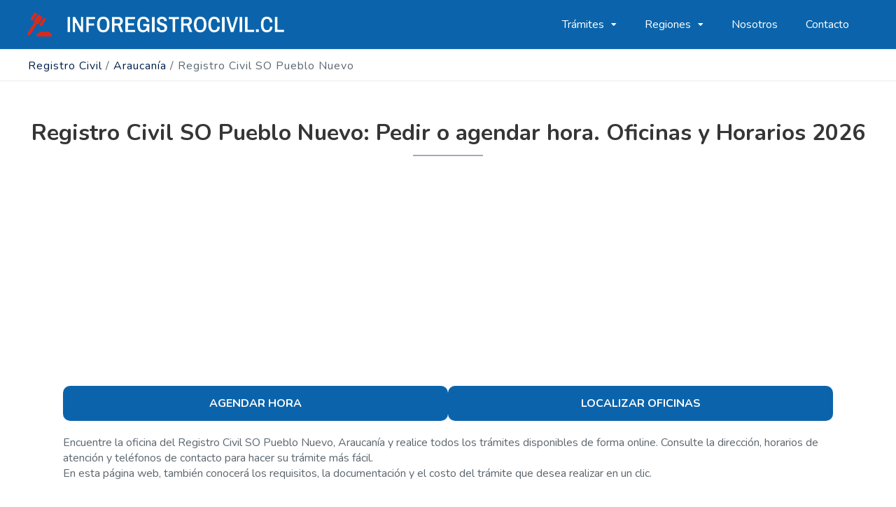

--- FILE ---
content_type: text/html; charset=UTF-8
request_url: https://inforegistrocivil.cl/araucania/so-pueblo-nuevo
body_size: 17634
content:
<!DOCTYPE html>
<html lang="en">
<head>
    <meta charset="utf-8">
    <title>▷ Registro Civil SO Pueblo Nuevo - [Trámites y Horario]
 | RegistrosCivil</title>
    <meta name="description" content="Registro Civil SO Pueblo Nuevo. Reservar Hora. Dirección Oficina, ☎ Teléfono, Horarios, Gestión Online. Toda la información del Registro Civil SO Pueblo Nuevo
">

    <meta name="robots" content="index,follow">
    <link rel="canonical" href="https://inforegistrocivil.cl/araucania/so-pueblo-nuevo">

    <!-- Stylesheets -->
    <link rel="stylesheet" type="text/css" href="https://inforegistrocivil.cl/assets/css/bootstrap.css">
    <link rel="stylesheet" type="text/css" href="https://inforegistrocivil.cl/assets/css/style.css">
    <link rel="stylesheet" type="text/css" href="https://inforegistrocivil.cl/assets/css/responsive.css">

    <link rel="icon" type="image/png" sizes="32x32" href="https://inforegistrocivil.cl/assets/images/favicon.png">

    <!-- Responsive -->
    <meta http-equiv="X-UA-Compatible" content="IE=edge">
    <meta name="viewport" content="width=device-width, initial-scale=1.0, maximum-scale=1.0, user-scalable=0">
    <!--[if lt IE 9]><script src="https://cdnjs.cloudflare.com/ajax/libs/html5shiv/3.7.3/html5shiv.js"></script><![endif]-->
    <!--[if lt IE 9]><script src="https://inforegistrocivil.cl/assets/js/respond.js"></script><![endif]-->

    <script type="application/ld+json">
        {
            "@context": "http://schema.org",
            "@type": "Organization",
            "url": "https://inforegistrocivil.cl/araucania/so-pueblo-nuevo",
            "logo": "https://inforegistrocivil.cl/assets/images/logo.png"
        }
    </script>

    <script type="application/ld+json">
        {
            "@context":"http://schema.org",
            "@type":"WebSite",
            "url":"https://inforegistrocivil.cl/araucania/so-pueblo-nuevo",
            "name":"RegistrosCivil",
            "alternateName":"RegistrosCivil",
            "description":"RegistrosCivil, encuentre su oficina de Registro Civil más cercana",
            "about":"Le ayudamos a encontrar la oficina de Registro Civil más próxima a su domicilio. Además le proporcionamos horarios de atención al cliente, número de teléfono, difrección de la oficina, así como todos los trámites que puede hacer en función de las diferentes oficinas.",
            "image":"https://inforegistrocivil.cl/assets/images/logo.png"
        }
    </script>

    <script type="application/ld+json">
        {
			    "@context": "http://schema.org",
			    "@type": "BreadcrumbList",
			    "itemListElement": [
			        {
			            "@type": "ListItem",
			            "position": 1,
			            "item": {
			                "@id": "https://inforegistrocivil.cl",
			                "name": "RegistrosCivil"
			            }
			        },
                    {
			            "@type": "ListItem",
			            "position": 2,
			            "item": {
			                "@id": "https://inforegistrocivil.cl/araucania",
			                "name": "RegistrosCivil en Araucanía"
			            }
			        },
                    {
			            "@type": "ListItem",
			            "position": 3,
			            "item": {
			                "@id": "https://inforegistrocivil.cl/araucania/so-pueblo-nuevo",
			                "name": "Registro Civil SO Pueblo Nuevo, Araucanía"
			            }
			        }
			    ]}
    </script>

    <script type="application/ld+json">
    {
			"@context": "http://schema.org",
			"@type": "GovernmentOrganization",
			"name": "Registro Civil SO Pueblo Nuevo",
			"image": "https://lh5.googleusercontent.com/p/AF1QipOi6BPJRZFSSrEWZMq8cXihQIQMlISdsD99imZZ=w408-h306-k-no",
			"@id": "https://inforegistrocivil.cl/araucania/so-pueblo-nuevo#localbusiness",
			"url": "https://inforegistrocivil.cl/araucania/so-pueblo-nuevo",
			"telephone": "+56 45 275 8949",
			"address": {
				"@type": "PostalAddress",
				"streetAddress": "Av. Rudecindo Ortega N°01780 (MALL EASTON) Local N°157",
				"addressLocality": "Araucanía",
				"addressRegion": "Araucanía",
				"addressCountry": "CL"
			}}
</script>
<script type="application/ld+json">
    {
			"@context": "http://schema.org",
			"@type": "LocalBusiness",
			"name": "Registro Civil SO Pueblo Nuevo",
			"image": "https://lh5.googleusercontent.com/p/AF1QipOi6BPJRZFSSrEWZMq8cXihQIQMlISdsD99imZZ=w408-h306-k-no",
			"@id": "https://inforegistrocivil.cl/araucania/so-pueblo-nuevo#localbusiness",
			"url": "https://inforegistrocivil.cl/araucania/so-pueblo-nuevo",
			"telephone": "+56 45 275 8949",
			"address": {
				"@type": "PostalAddress",
				"streetAddress": "Av. Rudecindo Ortega N°01780 (MALL EASTON) Local N°157",
				"addressLocality": "Araucanía",
				"addressRegion": "Araucanía",
				"addressCountry": "CL"
			},
                "geo": {
                    "@type": "GeoCoordinates",
                    "latitude": -38.7120606,
                    "longitude": -72.5636247
                }, "openingHoursSpecification": [
                {
                    "@type": "OpeningHoursSpecification",
                    "dayOfWeek": "https://schema.org/Monday",
                    "opens":  "8:30",
                    "closes":  "14:00"
                },
                {
                    "@type": "OpeningHoursSpecification",
                    "dayOfWeek": "https://schema.org/Tuesday",
                    "opens":  "8:30",
                    "closes":  "14:00"
                },
                {
                    "@type": "OpeningHoursSpecification",
                    "dayOfWeek": "https://schema.org/Wednesday",
                    "opens":  "8:30",
                    "closes":  "14:00"
                },
                {
                    "@type": "OpeningHoursSpecification",
                    "dayOfWeek": "https://schema.org/Thursday",
                    "opens":  "8:30",
                    "closes":  "14:00"
                },
                {
                    "@type": "OpeningHoursSpecification",
                    "dayOfWeek": "https://schema.org/Friday",
                    "opens":  "8:30",
                    "closes":  "14:00"
                }],
                    "aggregateRating":
                    {
                        "@type":"AggregateRating",
                        "reviewCount":30,
                        "ratingValue":4.1666666666667,
                        "bestRating":5,
                        "worstRating": 1
                    }
                }
</script>

        <style>
        .auto-container {
            max-width: 1350px;
        }
        @media  screen and (max-width: 767px){
            .content-side{
                order: 1;
            }
            .sidebar .timing-widget.contact{
                display: none;
            }
            .sidebar-page-container {
                position: relative;
                padding: 25px 0 20px;
            }
        }
        .listing-block .image:before{
            background: none;
        }
        .listing-block-six .fas {
            font-size: 11px;
            color: #ffa737;
            font-family: 'Font Awesome 5 Free';
            font-weight: 900;
        }
        .listing-block-six .far {
            font-size: 11px;
            color: #ffa737;
            font-family: 'Font Awesome 5 Free';
        }
        .breadcrumbs-container {
            display: flex;
            overflow-x: auto;
            white-space: nowrap;
            margin-bottom: 5px;
            position: relative;
            background: #fff;
            padding: 12px 40px 10px;
            font-size: 14px;
            color: #6c7279;
            letter-spacing: 1px;
            text-transform: none;
            font-weight: 300;
            margin: auto;
            border-top: 1px solid #eee;
            border-bottom: 1px solid #eee;
        }
        #breadcrumbs{
            margin-bottom: 0;
        }
        #breadcrumbs a{
            color: #021f4a;
        }
        #breadcrumbs a:hover{
            color: #DA291C;
        }
        .ls-widget .widget-content {
            position: relative;
            padding: 30px 30px 30px;
        }
        #services ul li, #faqs ul li{
            position: relative;
            font-size: 14px;
            line-height: 26px;
            color: #5c6770;
            font-weight: 400;
            margin-bottom: 26px;
        }
        #services ul li{
            list-style: circle;
            margin-bottom: 5px;
        }
        .sec-title{
            margin-top: 55px;
        }
        .sec-title .text{
            text-align: initial;
            max-width: 1100px;
            margin: 0 auto;
        }
        @media  screen and (max-width: 767px){
            .sec-title{
                margin-top: 20px;
                margin-bottom: 20px;
            }
            .sec-title .text{
                padding: 1rem;
            }
        }

        .contact-info-list{
            margin-top: 20px;
        }
        .contact-info-list a{
            color: #021f4a;
            font-weight: 700;
        }
        .services-widget ol{
            margin-left: 20px;
        }
        .services-widget li{
            list-style: auto;
        }
        .ls-widget .widget-title h2{
            position: relative;
            padding-left: 35px;
            font-size: 18px;
            line-height: 30px;
            color: #1b2032;
            font-weight: 400;
        }
        .ls-widget .widget-title h2 .icon {
            position: absolute;
            left: 0;
            top: 0px;
            line-height: 30px;
            color: #9fa9b8;
        }
        .feature-block{
            text-align: center;
        }
        .feature-block p{
            margin-top: 10px;
        }
        .feature-block img{
            width: 50%;
        }
        .img-office-container{
            height: 300px;
            background-repeat: no-repeat;
            background-size: cover;
            background-position: center;
            margin-bottom: 20px;
        }
        .indice{
            padding-left: 20px;
        }
        .indice-items li{
            list-style: circle;
        }
        .contact-data-widget .timing-list{
            padding: 0 15rem;
        }
        @media (min-width: 992px) and (max-width: 1115px){
            .contact-data-widget .timing-list{
                padding: 0 11rem;
            }
        }
        @media  screen and (max-width: 767px){
            .contact-data-widget .timing-list{
                padding: 0;
            }
        }
        #agendar-hora ol li img{
            display: block;
            margin: 10px auto 20px auto;
        }
        .listing-block .image:before{
            background: none;
        }
        .listing-block .fas {
            font-size: 11px;
            color: #ffa737;
            font-family: 'Font Awesome 5 Free';
            font-weight: 900;
        }
        .listing-block .far {
            font-size: 11px;
            color: #ffa737;
            font-family: 'Font Awesome 5 Free';
        }
        .button-contact{
            position: relative;
            display: inline-block;
            text-align: center;
            white-space: nowrap;
            color: #DA291C;
            font-size: 16px;
            border-radius: 10px;
            background-color: transparent;
            font-weight: 700;
            padding: 8px 30px;
            border: 2px solid #DA291C;
            line-height: 30px;
            transition: all 0.5s ease;
            min-width: 150px;
        }
        .button-contact:hover {
            color: #ffffff;
            background-color: #DA291C;
        }
        .button-agendar-ahora{
            position: relative;
            display: inline-block;
            text-align: center;
            white-space: nowrap;
            color: #ffffff;
            font-size: 16px;
            border-radius: 10px;
            background-color: #DA291C;
            font-weight: 700;
            padding: 8px 30px;
            border: 2px solid #DA291C;
            line-height: 30px;
            transition: all 0.5s ease;
            min-width: 150px;
        }
        .button-agendar-ahora:hover {
            color: #DA291C;
            background-color: transparent;
        }
        .service-list {
            display: flex;
            justify-content: center;
        }
        .service-list .service-item {
            padding: 10px;
            flex-basis: 100%;
            text-align: center;
        }
        .service-list .service-item img {
            height: 90px;
        }
        .service-list .service-item h3 {
            margin-top: 20px;
            font-size: 16px;
        }
        .feature-block a p{
            color: #007bff !important;
        }
        h1{
            font-size: 2rem;
            font-weight: bold!important;
        }
        .button-offices-red {
            position: relative;
            display: inline-block;
            text-align: center;
            white-space: nowrap;
            color: #ffffff;
            font-size: 16px;
            border-radius: 10px;
            background-color: #DA291C;
            font-weight: 700;
            padding: 8px 30px;
            border: 2px solid #DA291C;
            line-height: 30px;
            transition: all 0.5s ease;
            min-width: 150px;
            width: 100%;
        }
        .button-offices-red:hover {
            color: #fff;
            opacity: .8;
        }
    </style>

    <link rel="stylesheet" href="https://unpkg.com/leaflet@1.7.1/dist/leaflet.css" integrity="sha512-xodZBNTC5n17Xt2atTPuE1HxjVMSvLVW9ocqUKLsCC5CXdbqCmblAshOMAS6/keqq/sMZMZ19scR4PsZChSR7A==" crossorigin="" />
    <script src="https://unpkg.com/leaflet@1.7.1/dist/leaflet.js" integrity="sha512-XQoYMqMTK8LvdxXYG3nZ448hOEQiglfqkJs1NOQV44cWnUrBc8PkAOcXy20w0vlaXaVUearIOBhiXZ5V3ynxwA==" crossorigin=""></script>
    
    <!-- Google tag (gtag.js) -->
<script async src="https://www.googletagmanager.com/gtag/js?id=G-GHHP4DJNJ5"></script>
<script>
  window.dataLayer = window.dataLayer || [];
  function gtag(){dataLayer.push(arguments);}
  gtag('js', new Date());

  gtag('config', 'G-GHHP4DJNJ5');

<script async src="https://pagead2.googlesyndication.com/pagead/js/adsbygoogle.js?client=ca-pub-2435498228883049"
     crossorigin="anonymous"></script>

</head>

<body>

    <div class="page-wrapper">

        <!-- Preloader -->
        <!--<div class="preloader"></div>-->

        <!-- Header Span -->
    <span class="header-span"></span>
    <!-- Main Header-->
    <header class="main-header alternate">


    <!-- Main box -->
    <div class="main-box">
        <div class="logo-box">
            <div class="logo">
                <a href="/">
                    <img src="https://inforegistrocivil.cl/assets/images/logo.png" alt="https://inforegistrocivil.cl" title="https://inforegistrocivil.cl">
                </a>
            </div>
        </div>

        <!--Nav Box-->
        <div class="nav-outer">
            <nav class="nav main-menu">
                <ul class="navigation" id="navbar">
                    <li class="dropdown ">
                        <span><a href="https://inforegistrocivil.cl/tramites">Trámites</a></span>
                        <ul>
                            <li class=""><a href="https://inforegistrocivil.cl/tramites/antecedentes">Antecedentes</a></li>
                            <li class=""><a href="https://inforegistrocivil.cl/tramites/fallecidos">Fallecidos</a></li>
                            <li class=""><a href="https://inforegistrocivil.cl/tramites/matrimonio">Matrimonio</a></li>
                            <li class=""><a href="https://inforegistrocivil.cl/tramites/nacimiento">Nacimiento</a></li>
                            <li class=""><a href="https://inforegistrocivil.cl/tramites/padron">Padrón</a></li>
                            <li class=""><a href="https://inforegistrocivil.cl/tramites/vehiculos-multas">Vehículos y Multas</a></li>
                            <li class=""><a href="https://inforegistrocivil.cl/tramites/carnet">Carnet</a></li>
                            <li class=""><a href="https://inforegistrocivil.cl/tramites/apostillar">Apostillar</a></li>
                            <li class=""><a href="https://inforegistrocivil.cl/tramites/pasaporte">Pasaporte</a></li>
                            <li class=""><a href="https://inforegistrocivil.cl/tramites/posesion-efectiva">Posesión Efectiva</a></li>
                            <li class=""><a href="https://inforegistrocivil.cl/tramites/nombres-prohibidos">Nombres Prohibidos</a></li>
                            <li class=""><a href="https://inforegistrocivil.cl/tramites/carta-astral">Carta Astral</a></li>
                            <li class=""><a href="https://inforegistrocivil.cl/tramites/clave-unica">Clave Única</a></li>
                        </ul>
                    </li>
                    <li class="dropdown">
                        <span>Regiones</span>
                        <ul>
                            <li class=""><a href="/antofagasta">Antofagasta</a></li>
                            <li class=""><a href="/araucania">Aracaunía</a></li>
                            <li class=""><a href="/arica-y-arinacota">Arica y Parinacota</a></li>
                            <li class=""><a href="/atacama">Atacama</a></li>
                            <li class=""><a href="/aysen-del-gral-carlos-ibanez-del-campo">Aysén</a></li>
                            <li class=""><a href="/biobio">Biobío</a></li>
                            <li class=""><a href="/coquimbo">Coquimbo</a></li>
                            <li class=""><a href="/libertador-gral-bernardo-o-Higgins">Libertador</a></li>
                            <li class=""><a href="/los-lagos">Los Lagos</a></li>
                            <li class=""><a href="/los-rios">Los Ríos</a></li>
                            <li class=""><a href="/magallanes">Magallanes</a></li>
                            <li class=""><a href="/maule">Maule</a></li>
                            <li class=""><a href="/metropolitana">Metropolitana</a></li>
                            <li class=""><a href="/nuble">Ñuble</a></li>
                            <li class=""><a href="/tarapaca">Tarapacá</a></li>
                            <li class=""><a href="/valparaiso">Valparaíso</a></li>
                        </ul>
                    </li>
                    <li class=""><a href="https://inforegistrocivil.cl/nosotros">Nosotros</a></li>
                    <li class=""><a href="https://inforegistrocivil.cl/contacto">Contacto</a></li>
                </ul>
            </nav>
            <!-- Main Menu End-->

            <div class="outer-box">

            </div>
        </div>
    </div>

    <!-- Mobile Header -->
    <div class="mobile-header">
        <div class="logo">
            <a href="https://inforegistrocivil.cl">
                <img src="https://inforegistrocivil.cl/assets/images/logo.png" alt="https://inforegistrocivil.cl" title="https://inforegistrocivil.cl">
            </a>
        </div>

        <!--Nav Box-->
        <div class="nav-outer clearfix">

            <div class="outer-box">
                <a href="#nav-mobile" class="mobile-nav-toggler navbar-trigger"><span class="fa fa-bars"></span></a>
            </div>
        </div>
    </div>

    <!-- Mobile Nav -->
    <div id="nav-mobile"></div>

    <!-- Header Search -->
    <div class="search-popup">
        <span class="search-back-drop"></span>

        <div class="search-inner">
            <button class="close-search"><span class="fa fa-times"></span></button>
            <form method="post" action="blog-showcase.html">
                <div class="form-group">
                    <input type="search" name="search-field" value="" placeholder="Buscar..." required="">
                    <button type="submit"><i class="flaticon-magnifying-glass"></i></button>
                </div>
            </form>
        </div>
    </div>
    <!-- End Header Search -->

</header>
<!--End Main Header -->

        
<div class="breadcrumbs-container">
	<div class="grid-container grid-parent">
		<p id="breadcrumbs">
            <span><a href="/" style="">Registro Civil</a></span> /
            <span><a href="https://inforegistrocivil.cl/araucania">Araucanía</a></span> /
            <span>Registro Civil SO Pueblo Nuevo</span>
        </p>
    </div>
</div>

<div class="sec-title text-center">
    <h1>Registro Civil SO Pueblo Nuevo: Pedir o agendar hora. Oficinas y Horarios 2026</h1>
    <span class="divider"></span>
    <div class="text">
        <div class="mt-4 mb-4">
            <script async src="https://pagead2.googlesyndication.com/pagead/js/adsbygoogle.js?client=ca-pub-2435498228883049"
                crossorigin="anonymous"></script>
            <!-- RegistroCivil -->
            <ins class="adsbygoogle"
                style="display:block"
                data-ad-client="ca-pub-2435498228883049"
                data-ad-slot="9718402608"
                data-ad-format="auto"
                data-full-width-responsive="true"></ins>
            <script>
                (adsbygoogle = window.adsbygoogle || []).push({});
            </script>
        </div>
        
        <div class="btn-box text-center">
            <a href="#agendar-hora" class="button-offices-blue one full-width">AGENDAR HORA</a>
            <a href="#datos-oficina" class="button-offices-blue three full-width">LOCALIZAR OFICINAS</a>
        </div>
        <p>Encuentre la oficina del Registro Civil SO Pueblo Nuevo, Araucanía y realice todos los trámites disponibles de forma online. Consulte la dirección, horarios de atención y teléfonos de contacto para hacer su trámite más fácil.</p>
        <p>En esta página web, también conocerá los requisitos, la documentación y el costo del trámite que desea realizar en un clic.</p>
        
    </div>
</div>

<!-- Listing Nav -->

<!-- End Listing Nav -->

<!-- Sidebar Page Container -->
<div class="sidebar-page-container bg_alice">
    <div class="auto-container">
        <div class="row">
            <!--Content Side-->
            <div class="content-side col-lg-8 col-md-12 col-sm-12">
                
                <!-- Business Info Widget -->
                <div class="contact-data-widget ls-widget">
                    <div class="widget-title" id="datos-oficina">
                        <h2><span class="icon flaticon-menu"></span>Datos de la oficina de Registro Civil SO Pueblo Nuevo</h2>
                    </div>
                    <div class="widget-content">
                        <p>Encuentre toda la información que necesita para programar una cita, así como los datos que le permitirán comunicarse con el personal de la oficina del Registro Civil. Hacemos todo lo posible por mantener actualizada esta información.</p>
                        <div class="row">
                            <div class="col-lg-6 col-sm-12">
                                <ul class="contact-info-list">
                                    <li><span class="icon flaticon-pin"></span> Dirección: Av. Rudecindo Ortega N°01780 (MALL EASTON) Local N°157 <a href="https://www.google.cl/maps/search/registro+civil+Araucanía" rel="nofollow" target="_blank"><i class="fa fa-location-arrow" title="navigate"></i> Ir a oficina</a></li>
                                                                            <li><span class="icon flaticon-call"></span> Teléfono: <a href="tel:+56 45 275 8949">+56 45 275 8949</a></li>
                                                                        <li><span class="icon flaticon-time"></span> Horario: Lunes a Viernes 08:30 a 14:00 hrs. <a href="#horario-completo">Ver horario</a></li>
                                    <li><span class="icon flaticon-user-1"></span> Oficial Civil: Elizabeth Sandoval Vásquez</li>
                                    
                                </ul>
                            </div>
                            <div class="col-lg-6 col-sm-12">
                                                                    <div class="map-box">
                                                
                                        <div id="map-44" class="leaflet-container" style="height:270px;z-index: 0;"></div>
                                        <script>
                                            var map = L.map('map-44').setView([-38.7120606, -72.5636247], 14);
        
                                            map.fitBounds([[-38.7120606,-72.5636247]]);
        
                                            L.tileLayer('https://{s}.tile.openstreetmap.org/{z}/{x}/{y}.png', {
                                                attribution: '&copy; <a href="https://www.openstreetmap.org/copyright">OpenStreetMap</a> contributors'
                                            }).addTo(map);
        
                                            L.marker([-38.7120606, -72.5636247]).addTo(map)
                                                .bindPopup('Registro Civil SO Pueblo Nuevo')
                                                .openPopup();
                                        </script>
                                    </div>
                                                            </div>
                        </div>
                        <div class="btn-box mt-4">
                            <a href="https://inforegistrocivil.cl/agendar-hora" class="button-offices-blue one">AGENDAR HORA</a>
                            <a href="https://inforegistrocivil.cl/sin-hora" class="button-offices-blue three">SIN HORA</a>
                        </div>
                        <div class="mt-4 mb-4">
                            <script async src="https://pagead2.googlesyndication.com/pagead/js/adsbygoogle.js?client=ca-pub-2435498228883049"
                                crossorigin="anonymous"></script>
                            <!-- RegistroCivil -->
                            <ins class="adsbygoogle"
                                style="display:block"
                                data-ad-client="ca-pub-2435498228883049"
                                data-ad-slot="9718402608"
                                data-ad-format="auto"
                                data-full-width-responsive="true"></ins>
                            <script>
                                (adsbygoogle = window.adsbygoogle || []).push({});
                            </script>
                        </div>
                        <div class="btn-box">
                            <a href="#tramites-disponibles" class="button-offices-blue one">TRÁMITES DISPONIBLES</a>
                        </div>
                    </div>
                </div>

                

                <!-- Business Info Widget -->
                <div class="contact-data-widget ls-widget">
                    <div class="widget-title" id="horario-completo">
                        <h2><span class="icon flaticon-menu"></span>Horarios</h2>
                    </div>
                    <div class="widget-content">
                        <p>Si desea visitar la oficina de Registro Civil SO Pueblo Nuevo, estos son los horarios de atención. Por lo general, el horario suele ser igual en el resto de oficinas de Registro Civil del país.</p>
                        <ul class="timing-list">
                                                                                        <li  class="active" ><span>Lunes</span> <span>8:30 - 14:00</span></li>
                                <li ><span>Martes</span> <span>8:30 - 14:00</span></li>
                                <li ><span>Miércoles</span> <span>8:30 - 14:00</span></li>
                                <li ><span>Jueves</span> <span>8:30 - 14:00</span></li>
                                <li ><span>Viernes</span> <span>8:30 - 14:00</span></li>
                                <li ><span>Sábado</span> <span>Cerrado</span></li>
                                <li ><span>Domingo</span> <span>Cerrado</span></li>
                                                    </ul>
                        <div class="btn-box">
                            <a href="https://inforegistrocivil.cl/agendar-hora" class="button-offices-red one">AGENDAR HORA</a>
                            <a href="https://inforegistrocivil.cl/anular-hora" class="button-offices-blue three">ANULAR HORA</a>
                        </div>
                        <div class="mt-4 mb-4">
                            <script async src="https://pagead2.googlesyndication.com/pagead/js/adsbygoogle.js?client=ca-pub-2435498228883049"
                                crossorigin="anonymous"></script>
                            <!-- RegistroCivil -->
                            <ins class="adsbygoogle"
                                style="display:block"
                                data-ad-client="ca-pub-2435498228883049"
                                data-ad-slot="9718402608"
                                data-ad-format="auto"
                                data-full-width-responsive="true"></ins>
                            <script>
                                (adsbygoogle = window.adsbygoogle || []).push({});
                            </script>
                        </div>
                    </div>
                </div>

                <!-- Listing Single -->
                <div class="listing-single">
                    <!-- Customer services Widget -->
                    <div class="services-widget ls-widget" id="agendar-hora">
                        <div class="widget-title">
                            <h2><span class="icon flaticon-time"></span> Agendar hora en el Registro Civil SO Pueblo Nuevo</h2>
                        </div>
                        <div class="widget-content">
                            <div class="service-list">
                                <div class="service-item">
                                    <img src="https://inforegistrocivil.cl/assets/images/posts/agendar-hora-1.png" alt="Visitar portal oficial Registro Civil Chile">
                                    <p>1. Visite el portal oficial del Registro Civil en Chile.</p>
                                </div>
                                <div class="service-item">
                                    <img src="https://inforegistrocivil.cl/assets/images/posts/agendar-hora-2.png" alt="Acceder a Servicios en Línea">
                                    <p>2. Acceda al menú "Servicios en línea" y pulse en "Reservar hora".</p>
                                </div>
                                <div class="service-item">
                                    <img src="https://inforegistrocivil.cl/assets/images/posts/agendar-hora-3.png" alt="Reserva de horas">
                                    <p>3. Seleccione el trámite y agende hora.</p>
                                </div>
                            </div>
                            <div class="btn-box">
                                <a href="https://inforegistrocivil.cl/agendar-hora" class="button-offices-blue">¡AGENDAR HORA!</a>
                                <a href="https://inforegistrocivil.cl/tramites" class="button-offices-blue">TRÁMITES</a>
                            </div>
                        </div>
                    </div>
                </div>

                <!-- Listing Single -->
                <div class="listing-single">
                    <!-- Customer services Widget -->
                    <div class="services-widget ls-widget" id="tramites-disponibles">
                        <div class="widget-title">
                            <h2><span class="icon flaticon-menu"></span> Trámites que pueden realizarse en el Registro Civil SO Pueblo Nuevo</h2>
                        </div>
                        <div class="widget-content">
                            <div class="mt-4 mb-4">
                                <script async src="https://pagead2.googlesyndication.com/pagead/js/adsbygoogle.js?client=ca-pub-2435498228883049"
                                    crossorigin="anonymous"></script>
                                <!-- RegistroCivil -->
                                <ins class="adsbygoogle"
                                    style="display:block"
                                    data-ad-client="ca-pub-2435498228883049"
                                    data-ad-slot="9718402608"
                                    data-ad-format="auto"
                                    data-full-width-responsive="true"></ins>
                                <script>
                                    (adsbygoogle = window.adsbygoogle || []).push({});
                                </script>
                            </div>
                            <p>Conozca el listado de <strong>trámites en línea disponibles</strong> para los ciudadanos chilenos:</p>
                            <div class="row">
                                <div class="feature-block col-lg-3 col-md-3 col-sm-3 col-6">
                                    <img src="https://inforegistrocivil.cl/assets/images/icons/tramites/cedula-identidad.png" alt="Cédula identidad">
                                    <p>Cédula identidad</p>
                                </div>
                                <div class="feature-block col-lg-3 col-md-3 col-sm-3 col-6">
                                    <a href="https://inforegistrocivil.cl/tramites/clave-unica">
                                        <img src="https://inforegistrocivil.cl/assets/images/icons/tramites/como-obtener-clave-unica.png" alt="Como obtener Clave Única">
                                        <p>Como obtener Clave Única</p>
                                    </a>
                                </div>
                                <div class="feature-block col-lg-3 col-md-3 col-sm-3 col-6">
                                    <img src="https://inforegistrocivil.cl/assets/images/icons/tramites/acuerdo-union-civil.png" alt="Acuerdo Unión Civil">
                                    <p>Acuerdo Unión Civil</p>
                                </div>
                                <div class="feature-block col-lg-3 col-md-3 col-sm-3 col-6">
                                    <a href="https://inforegistrocivil.cl/tramites/nacimiento">
                                        <img src="https://inforegistrocivil.cl/assets/images/icons/tramites/nacimiento.png" alt="Nacimiento">
                                        <p>Nacimiento</p>
                                    </a>
                                </div>
                                <div class="feature-block col-lg-3 col-md-3 col-sm-3 col-6">
                                    <a href="https://inforegistrocivil.cl/tramites/matrimonio">
                                        <img src="https://inforegistrocivil.cl/assets/images/icons/tramites/matrimonio-civil.png" alt="Matrimonio Civil">
                                        <p>Matrimonio Civil</p>
                                    </a>
                                </div>
                                <div class="feature-block col-lg-3 col-md-3 col-sm-3 col-6">
                                    <img src="https://inforegistrocivil.cl/assets/images/icons/tramites/banco-datos-personales.png" alt="Banco de datos personales">
                                    <p>Banco de datos personales</p>
                                </div>
                                <div class="feature-block col-lg-3 col-md-3 col-sm-3 col-6">
                                    <a href="https://inforegistrocivil.cl/tramites/antecedentes">
                                        <img src="https://inforegistrocivil.cl/assets/images/icons/tramites/antecedentes-penales-registro-violencia-intrafamiliar.png" alt="Antecedentes penales y Registro de violencia intrafamiliar">
                                        <p>Antecedentes penales y Registro de violencia intrafamiliar</p>
                                    </a>
                                </div>
                                <div class="feature-block col-lg-3 col-md-3 col-sm-3 col-6">
                                    <a href="https://inforegistrocivil.cl/tramites/apostillar">
                                        <img src="https://inforegistrocivil.cl/assets/images/icons/tramites/apostilla.png" alt="Apostillar">
                                        <p>Apostilla</p>
                                    </a>
                                </div>
                                <div class="feature-block col-lg-3 col-md-3 col-sm-3 col-6">
                                    <img src="https://inforegistrocivil.cl/assets/images/icons/tramites/atencion-terreno.png" alt="Atención en terreno">
                                    <p>Atención en terreno</p>
                                </div>
                                <div class="feature-block col-lg-3 col-md-3 col-sm-3 col-6">
                                    <img src="https://inforegistrocivil.cl/assets/images/icons/tramites/bloqueos.png" alt="Bloqueos">
                                    <p>Bloqueos</p>
                                </div>
                                <div class="feature-block col-lg-3 col-md-3 col-sm-3 col-6">
                                    <img src="https://inforegistrocivil.cl/assets/images/icons/tramites/convenios.jpg" alt="Convenios">
                                    <p>Convenios</p>
                                </div>
                                <div class="feature-block col-lg-3 col-md-3 col-sm-3 col-6">
                                    <img src="https://inforegistrocivil.cl/assets/images/icons/tramites/defuncion.png" alt="Defunción">
                                    <p>Defunción</p>
                                </div>
                                <div class="feature-block col-lg-3 col-md-3 col-sm-3 col-6">
                                    <img src="https://inforegistrocivil.cl/assets/images/icons/tramites/discapacidad.png" alt="Discapacidad">
                                    <p>Discapacidad</p>
                                </div>
                                <div class="feature-block col-lg-3 col-md-3 col-sm-3 col-6">
                                    <img src="https://inforegistrocivil.cl/assets/images/icons/tramites/inscripcion-registro-no-donantes.png" alt="Inscripción al Registro de No Donantes">
                                    <p>Inscripción al Registro de No Donantes</p>
                                </div>
                                <div class="feature-block col-lg-3 col-md-3 col-sm-3 col-6">
                                    <img src="https://inforegistrocivil.cl/assets/images/icons/tramites/inscripcion-registro-profesionales.png" alt="Inscripción al Registro de Profesionales">
                                    <p>Inscripción al Registro de Profesionales</p>
                                </div>
                                <div class="feature-block col-lg-3 col-md-3 col-sm-3 col-6">
                                    <img src="https://inforegistrocivil.cl/assets/images/icons/tramites/inscripcion-registro-personas-juridicas-sin-fines-lucro.png" alt="Inscripción al Registro de Personas Jurídicas sin fines de lucro">
                                    <p>Inscripción al Registro de Personas Jurídicas sin fines de lucro</p>
                                </div>
                                <div class="feature-block col-lg-3 col-md-3 col-sm-3 col-6">
                                    <a href="https://inforegistrocivil.cl/tramites/pasaporte">
                                        <img src="https://inforegistrocivil.cl/assets/images/icons/tramites/pasaporte-documentos-viaje.png" alt="Pasaporte y documentos de viaje">
                                        <p>Pasaporte y documentos de viaje</p>
                                    </a>
                                </div>
                                <div class="feature-block col-lg-3 col-md-3 col-sm-3 col-6">
                                    <a href="https://inforegistrocivil.cl/tramites/posesion-efectiva">
                                        <img src="https://inforegistrocivil.cl/assets/images/icons/tramites/posesiones-efectivas.png" alt="Posesiones efectivas">
                                        <p>Posesiones efectivas</p>
                                    </a>
                                </div>
                                <div class="feature-block col-lg-3 col-md-3 col-sm-3 col-6">
                                    <img src="https://inforegistrocivil.cl/assets/images/icons/tramites/precios.png" alt="Precios">
                                    <p>Precios</p>
                                </div>
                                <div class="feature-block col-lg-3 col-md-3 col-sm-3 col-6">
                                    <img src="https://inforegistrocivil.cl/assets/images/icons/tramites/registro-prendas-sin-desplazamiento.png" alt="Registro de Prendas sin Desplazamiento">
                                    <p>Registro de Prendas sin Desplazamiento</p>
                                </div>
                                <div class="feature-block col-lg-3 col-md-3 col-sm-3 col-6">
                                    <a href="https://inforegistrocivil.cl/tramites/vehiculos-multas">
                                        <img src="https://inforegistrocivil.cl/assets/images/icons/tramites/vehiculos-multas-conductores.png" alt="Vehículos, multas y conductores">
                                        <p>Vehículos, multas y conductores</p>
                                    </a>
                                </div>
                                <div class="feature-block col-lg-3 col-md-3 col-sm-3 col-6">
                                    <a href="https://inforegistrocivil.cl/tramites/padron">
                                        <img src="https://inforegistrocivil.cl/assets/images/icons/tramites/rectifica-partida-nacimiento-ley-21-120-identidad-genero.png" alt="Rectifica Partida Nacimiento, Ley N°21.120 Identidad Género">
                                        <p>Rectifica Partida Nacimiento, Ley N°21.120 Identidad Género</p>
                                    </a>
                                </div>
                            </div>
                        </div>
                    </div>
                </div>

                <!-- Nearby Widget -->
                <div class="nearby-widget ls-widget">
                    <div class="widget-title"><h2><span class="icon flaticon-map"></span> Otras Oficinas Cercanas a Araucanía</h2></div>
                    <div class="widget-content">
                        <div class="row">
                                                                                            <!-- Listing lLock -->
                                <div class="listing-block col-lg-4 col-md-4 col-sm-6">
                                    <div class="inner-box">
                                        <div class="image-box">
                                                                                            <figure class="image"><img src="https://streetviewpixels-pa.googleapis.com/v1/thumbnail?panoid=4mgTGZN7JH9zbfU02RwW4Q&amp;cb_client=search.gws-prod.gps&amp;w=408&amp;h=240&amp;yaw=80.81422&amp;pitch=0&amp;thumbfov=100" alt="Registro Civil Angol"></figure>
                                            
                                        </div>
                                        <div class="lower-content">
                                            
                                                                                            <div class="rating">
                                                                                                                                                                        <span id="star1"><i class="fas fa-star"></i></span>
                                                                                                                                                                                                                                <span id="star2"><i class="fas fa-star"></i></span>
                                                                                                                                                                                                                                <span id="star3"><i class="fas fa-star"></i></span>
                                                                                                                                                                                                                                <span id="star4"><i class="fas fa-star-half-alt"></i></span>
                                                                                                                                                                                                                                <span id="star5"><i class="far fa-star"></i></span>
                                                                                                                                                                <span class="title">(30 reviews)</span>
                                                </div>
                                                                                        <h3><a href="/araucania/angol">Registro Civil Angol</a></h3>
                                            <ul class="info">
                                                <li><span class="flaticon-pin"></span> Lautaro 226, Edificio Gobernación Malleco</li>
                                                
                                            </ul>
                                        </div>
                                    </div>
                                </div>
                                                                                            <!-- Listing lLock -->
                                <div class="listing-block col-lg-4 col-md-4 col-sm-6">
                                    <div class="inner-box">
                                        <div class="image-box">
                                                                                            <figure class="image"><img src="https://inforegistrocivil.cl/assets/images/offices/office-general.jpg" alt="Registro Civil Capitán Pastene"></figure>
                                            
                                        </div>
                                        <div class="lower-content">
                                            
                                                                                        <h3><a href="/araucania/capitan-pastene">Registro Civil Capitán Pastene</a></h3>
                                            <ul class="info">
                                                <li><span class="flaticon-pin"></span> Pedro Montt N°461</li>
                                                
                                            </ul>
                                        </div>
                                    </div>
                                </div>
                                                                                            <!-- Listing lLock -->
                                <div class="listing-block col-lg-4 col-md-4 col-sm-6">
                                    <div class="inner-box">
                                        <div class="image-box">
                                                                                            <figure class="image"><img src="https://inforegistrocivil.cl/assets/images/offices/office-general.jpg" alt="Registro Civil Carahue"></figure>
                                            
                                        </div>
                                        <div class="lower-content">
                                            
                                                                                        <h3><a href="/araucania/carahue">Registro Civil Carahue</a></h3>
                                            <ul class="info">
                                                <li><span class="flaticon-pin"></span> Portales 295, 2° piso, esquina Villagrán</li>
                                                
                                            </ul>
                                        </div>
                                    </div>
                                </div>
                                                                                            <!-- Listing lLock -->
                                <div class="listing-block col-lg-4 col-md-4 col-sm-6">
                                    <div class="inner-box">
                                        <div class="image-box">
                                                                                            <figure class="image"><img src="https://streetviewpixels-pa.googleapis.com/v1/thumbnail?panoid=99n_2UVW3RSzShjV_bBx6A&amp;cb_client=search.gws-prod.gps&amp;w=408&amp;h=240&amp;yaw=130.67744&amp;pitch=0&amp;thumbfov=100" alt="Registro Civil Cherquenco"></figure>
                                            
                                        </div>
                                        <div class="lower-content">
                                            
                                                                                            <div class="rating">
                                                                                                                                                                        <span id="star1"><i class="fas fa-star"></i></span>
                                                                                                                                                                                                                                <span id="star2"><i class="fas fa-star"></i></span>
                                                                                                                                                                                                                                <span id="star3"><i class="fas fa-star"></i></span>
                                                                                                                                                                                                                                <span id="star4"><i class="fas fa-star"></i></span>
                                                                                                                                                                                                                                <span id="star5"><i class="fas fa-star-half-alt"></i></span>
                                                                                                                                                                <span class="title">(6 reviews)</span>
                                                </div>
                                                                                        <h3><a href="/araucania/cherquenco">Registro Civil Cherquenco</a></h3>
                                            <ul class="info">
                                                <li><span class="flaticon-pin"></span> Libertad s/n esq Carrera</li>
                                                
                                            </ul>
                                        </div>
                                    </div>
                                </div>
                                                                                            <!-- Listing lLock -->
                                <div class="listing-block col-lg-4 col-md-4 col-sm-6">
                                    <div class="inner-box">
                                        <div class="image-box">
                                                                                            <figure class="image"><img src="https://inforegistrocivil.cl/assets/images/offices/office-general.jpg" alt="Registro Civil Cholchol"></figure>
                                            
                                        </div>
                                        <div class="lower-content">
                                            
                                                                                        <h3><a href="/araucania/cholchol">Registro Civil Cholchol</a></h3>
                                            <ul class="info">
                                                <li><span class="flaticon-pin"></span> Balmaceda N° 200, esquina Lastarria</li>
                                                
                                            </ul>
                                        </div>
                                    </div>
                                </div>
                                                                                            <!-- Listing lLock -->
                                <div class="listing-block col-lg-4 col-md-4 col-sm-6">
                                    <div class="inner-box">
                                        <div class="image-box">
                                                                                            <figure class="image"><img src="https://streetviewpixels-pa.googleapis.com/v1/thumbnail?panoid=SwpMBy65-c953WRZcDquxQ&amp;cb_client=search.gws-prod.gps&amp;w=408&amp;h=240&amp;yaw=322.39133&amp;pitch=0&amp;thumbfov=100" alt="Registro Civil Collipulli"></figure>
                                            
                                        </div>
                                        <div class="lower-content">
                                            
                                                                                            <div class="rating">
                                                                                                                                                                        <span id="star1"><i class="fas fa-star"></i></span>
                                                                                                                                                                                                                                <span id="star2"><i class="fas fa-star"></i></span>
                                                                                                                                                                                                                                <span id="star3"><i class="fas fa-star-half-alt"></i></span>
                                                                                                                                                                                                                                <span id="star4"><i class="far fa-star"></i></span>
                                                                                                                                                                                                                                <span id="star5"><i class="far fa-star"></i></span>
                                                                                                                                                                <span class="title">(3 reviews)</span>
                                                </div>
                                                                                        <h3><a href="/araucania/collipulli">Registro Civil Collipulli</a></h3>
                                            <ul class="info">
                                                <li><span class="flaticon-pin"></span> Calle Alcázar N° 1.192 de la comuna de Collipulli.</li>
                                                
                                            </ul>
                                        </div>
                                    </div>
                                </div>
                                                                                            <!-- Listing lLock -->
                                <div class="listing-block col-lg-4 col-md-4 col-sm-6">
                                    <div class="inner-box">
                                        <div class="image-box">
                                                                                            <figure class="image"><img src="https://streetviewpixels-pa.googleapis.com/v1/thumbnail?panoid=5eqJWquX9f3otONdG-G2Kw&amp;cb_client=search.gws-prod.gps&amp;w=408&amp;h=240&amp;yaw=11.234549&amp;pitch=0&amp;thumbfov=100" alt="Registro Civil Cunco"></figure>
                                            
                                        </div>
                                        <div class="lower-content">
                                            
                                                                                            <div class="rating">
                                                                                                                                                                        <span id="star1"><i class="fas fa-star"></i></span>
                                                                                                                                                                                                                                <span id="star2"><i class="fas fa-star-half-alt"></i></span>
                                                                                                                                                                                                                                <span id="star3"><i class="far fa-star"></i></span>
                                                                                                                                                                                                                                <span id="star4"><i class="far fa-star"></i></span>
                                                                                                                                                                                                                                <span id="star5"><i class="far fa-star"></i></span>
                                                                                                                                                                <span class="title">(20 reviews)</span>
                                                </div>
                                                                                        <h3><a href="/araucania/cunco">Registro Civil Cunco</a></h3>
                                            <ul class="info">
                                                <li><span class="flaticon-pin"></span> Avenida Santa María N°276 comuna Cunco.</li>
                                                
                                            </ul>
                                        </div>
                                    </div>
                                </div>
                                                                                            <!-- Listing lLock -->
                                <div class="listing-block col-lg-4 col-md-4 col-sm-6">
                                    <div class="inner-box">
                                        <div class="image-box">
                                                                                            <figure class="image"><img src="https://lh5.googleusercontent.com/p/AF1QipMOpRWLhcXPutXNSJjlsb_qW92gso-BuRd3ud2B=w408-h306-k-no" alt="Registro Civil Curacautín"></figure>
                                            
                                        </div>
                                        <div class="lower-content">
                                            
                                                                                            <div class="rating">
                                                                                                                                                                        <span id="star1"><i class="fas fa-star"></i></span>
                                                                                                                                                                                                                                <span id="star2"><i class="fas fa-star"></i></span>
                                                                                                                                                                                                                                <span id="star3"><i class="fas fa-star"></i></span>
                                                                                                                                                                                                                                <span id="star4"><i class="fas fa-star-half-alt"></i></span>
                                                                                                                                                                                                                                <span id="star5"><i class="far fa-star"></i></span>
                                                                                                                                                                <span class="title">(23 reviews)</span>
                                                </div>
                                                                                        <h3><a href="/araucania/curacautin">Registro Civil Curacautín</a></h3>
                                            <ul class="info">
                                                <li><span class="flaticon-pin"></span> Bernardo O´higgins N°908</li>
                                                
                                            </ul>
                                        </div>
                                    </div>
                                </div>
                                                                                            <!-- Listing lLock -->
                                <div class="listing-block col-lg-4 col-md-4 col-sm-6">
                                    <div class="inner-box">
                                        <div class="image-box">
                                                                                            <figure class="image"><img src="https://streetviewpixels-pa.googleapis.com/v1/thumbnail?panoid=QffJiLg_0vSWxGIkQ89D2Q&amp;cb_client=search.gws-prod.gps&amp;w=408&amp;h=240&amp;yaw=10.460058&amp;pitch=0&amp;thumbfov=100" alt="Registro Civil Curarrehue"></figure>
                                            
                                        </div>
                                        <div class="lower-content">
                                            
                                                                                            <div class="rating">
                                                                                                                                                                        <span id="star1"><i class="fas fa-star"></i></span>
                                                                                                                                                                                                                                <span id="star2"><i class="far fa-star"></i></span>
                                                                                                                                                                                                                                <span id="star3"><i class="far fa-star"></i></span>
                                                                                                                                                                                                                                <span id="star4"><i class="far fa-star"></i></span>
                                                                                                                                                                                                                                <span id="star5"><i class="far fa-star"></i></span>
                                                                                                                                                                <span class="title">(3 reviews)</span>
                                                </div>
                                                                                        <h3><a href="/araucania/curarrehue">Registro Civil Curarrehue</a></h3>
                                            <ul class="info">
                                                <li><span class="flaticon-pin"></span> Héroes de La Concepción N°77</li>
                                                
                                            </ul>
                                        </div>
                                    </div>
                                </div>
                                                                                            <!-- Listing lLock -->
                                <div class="listing-block col-lg-4 col-md-4 col-sm-6">
                                    <div class="inner-box">
                                        <div class="image-box">
                                                                                            <figure class="image"><img src="https://lh5.googleusercontent.com/p/AF1QipNTDOs5vhc51zTxCwsJLKr53tHWNnBR-M_LatFb=w408-h544-k-no" alt="Registro Civil Ercilla"></figure>
                                            
                                        </div>
                                        <div class="lower-content">
                                            
                                                                                            <div class="rating">
                                                                                                                                                                        <span id="star1"><i class="fas fa-star"></i></span>
                                                                                                                                                                                                                                <span id="star2"><i class="fas fa-star-half-alt"></i></span>
                                                                                                                                                                                                                                <span id="star3"><i class="far fa-star"></i></span>
                                                                                                                                                                                                                                <span id="star4"><i class="far fa-star"></i></span>
                                                                                                                                                                                                                                <span id="star5"><i class="far fa-star"></i></span>
                                                                                                                                                                <span class="title">(30 reviews)</span>
                                                </div>
                                                                                        <h3><a href="/araucania/ercilla">Registro Civil Ercilla</a></h3>
                                            <ul class="info">
                                                <li><span class="flaticon-pin"></span> Comercio N°510</li>
                                                
                                            </ul>
                                        </div>
                                    </div>
                                </div>
                                                                                            <!-- Listing lLock -->
                                <div class="listing-block col-lg-4 col-md-4 col-sm-6">
                                    <div class="inner-box">
                                        <div class="image-box">
                                                                                            <figure class="image"><img src="https://inforegistrocivil.cl/assets/images/offices/office-general.jpg" alt="Registro Civil Freire"></figure>
                                            
                                        </div>
                                        <div class="lower-content">
                                            
                                                                                        <h3><a href="/araucania/freire">Registro Civil Freire</a></h3>
                                            <ul class="info">
                                                <li><span class="flaticon-pin"></span> Camales N°113</li>
                                                
                                            </ul>
                                        </div>
                                    </div>
                                </div>
                                                                                            <!-- Listing lLock -->
                                <div class="listing-block col-lg-4 col-md-4 col-sm-6">
                                    <div class="inner-box">
                                        <div class="image-box">
                                                                                            <figure class="image"><img src="https://lh5.googleusercontent.com/p/AF1QipOM8sLssCjUE8JdqW7cZ9U70P6kyak09NZyezZP=w426-h240-k-no" alt="Registro Civil Galvarino"></figure>
                                            
                                        </div>
                                        <div class="lower-content">
                                            
                                                                                            <div class="rating">
                                                                                                                                                                        <span id="star1"><i class="fas fa-star"></i></span>
                                                                                                                                                                                                                                <span id="star2"><i class="fas fa-star"></i></span>
                                                                                                                                                                                                                                <span id="star3"><i class="fas fa-star"></i></span>
                                                                                                                                                                                                                                <span id="star4"><i class="fas fa-star-half-alt"></i></span>
                                                                                                                                                                                                                                <span id="star5"><i class="far fa-star"></i></span>
                                                                                                                                                                <span class="title">(10 reviews)</span>
                                                </div>
                                                                                        <h3><a href="/araucania/galvarino">Registro Civil Galvarino</a></h3>
                                            <ul class="info">
                                                <li><span class="flaticon-pin"></span> Independencia N°81</li>
                                                
                                            </ul>
                                        </div>
                                    </div>
                                </div>
                                                                                            <!-- Listing lLock -->
                                <div class="listing-block col-lg-4 col-md-4 col-sm-6">
                                    <div class="inner-box">
                                        <div class="image-box">
                                                                                            <figure class="image"><img src="https://streetviewpixels-pa.googleapis.com/v1/thumbnail?panoid=ZQQhC2YELJCoEsSOTxMRqQ&amp;cb_client=search.gws-prod.gps&amp;w=408&amp;h=240&amp;yaw=6.904527&amp;pitch=0&amp;thumbfov=100" alt="Registro Civil Gorbea"></figure>
                                            
                                        </div>
                                        <div class="lower-content">
                                            
                                                                                            <div class="rating">
                                                                                                                                                                        <span id="star1"><i class="fas fa-star"></i></span>
                                                                                                                                                                                                                                <span id="star2"><i class="fas fa-star"></i></span>
                                                                                                                                                                                                                                <span id="star3"><i class="fas fa-star-half-alt"></i></span>
                                                                                                                                                                                                                                <span id="star4"><i class="far fa-star"></i></span>
                                                                                                                                                                                                                                <span id="star5"><i class="far fa-star"></i></span>
                                                                                                                                                                <span class="title">(2 reviews)</span>
                                                </div>
                                                                                        <h3><a href="/araucania/gorbea">Registro Civil Gorbea</a></h3>
                                            <ul class="info">
                                                <li><span class="flaticon-pin"></span> Ramón Freire N° 590</li>
                                                
                                            </ul>
                                        </div>
                                    </div>
                                </div>
                                                                                            <!-- Listing lLock -->
                                <div class="listing-block col-lg-4 col-md-4 col-sm-6">
                                    <div class="inner-box">
                                        <div class="image-box">
                                                                                            <figure class="image"><img src="https://inforegistrocivil.cl/assets/images/offices/office-general.jpg" alt="Registro Civil Lautaro"></figure>
                                            
                                        </div>
                                        <div class="lower-content">
                                            
                                                                                        <h3><a href="/araucania/lautaro">Registro Civil Lautaro</a></h3>
                                            <ul class="info">
                                                <li><span class="flaticon-pin"></span> Vicuña Mackenna N°390, esq Rodríguez</li>
                                                
                                            </ul>
                                        </div>
                                    </div>
                                </div>
                                                                                            <!-- Listing lLock -->
                                <div class="listing-block col-lg-4 col-md-4 col-sm-6">
                                    <div class="inner-box">
                                        <div class="image-box">
                                                                                            <figure class="image"><img src="https://inforegistrocivil.cl/assets/images/offices/office-general.jpg" alt="Registro Civil Llaima"></figure>
                                            
                                        </div>
                                        <div class="lower-content">
                                            
                                                                                        <h3><a href="/araucania/llaima">Registro Civil Llaima</a></h3>
                                            <ul class="info">
                                                <li><span class="flaticon-pin"></span> Aurelio Letelier N°300</li>
                                                
                                            </ul>
                                        </div>
                                    </div>
                                </div>
                                                                                            <!-- Listing lLock -->
                                <div class="listing-block col-lg-4 col-md-4 col-sm-6">
                                    <div class="inner-box">
                                        <div class="image-box">
                                                                                            <figure class="image"><img src="https://streetviewpixels-pa.googleapis.com/v1/thumbnail?panoid=8MlNbhN-Ff9opC7fmNLabQ&amp;cb_client=search.gws-prod.gps&amp;w=408&amp;h=240&amp;yaw=110.061554&amp;pitch=0&amp;thumbfov=100" alt="Registro Civil Loncoche"></figure>
                                            
                                        </div>
                                        <div class="lower-content">
                                            
                                                                                            <div class="rating">
                                                                                                                                                                        <span id="star1"><i class="fas fa-star"></i></span>
                                                                                                                                                                                                                                <span id="star2"><i class="fas fa-star"></i></span>
                                                                                                                                                                                                                                <span id="star3"><i class="fas fa-star"></i></span>
                                                                                                                                                                                                                                <span id="star4"><i class="fas fa-star"></i></span>
                                                                                                                                                                                                                                <span id="star5"><i class="fas fa-star"></i></span>
                                                                                                                                                                <span class="title">(1 review)</span>
                                                </div>
                                                                                        <h3><a href="/araucania/loncoche">Registro Civil Loncoche</a></h3>
                                            <ul class="info">
                                                <li><span class="flaticon-pin"></span> Avda. Prat N° 576</li>
                                                
                                            </ul>
                                        </div>
                                    </div>
                                </div>
                                                                                            <!-- Listing lLock -->
                                <div class="listing-block col-lg-4 col-md-4 col-sm-6">
                                    <div class="inner-box">
                                        <div class="image-box">
                                                                                            <figure class="image"><img src="https://lh5.googleusercontent.com/p/AF1QipMgLl0W77UAfZZY9ToIhGHymtOIjWrKpIu5e5fI=w408-h544-k-no" alt="Registro Civil Lonquimay"></figure>
                                            
                                        </div>
                                        <div class="lower-content">
                                            
                                                                                            <div class="rating">
                                                                                                                                                                        <span id="star1"><i class="fas fa-star"></i></span>
                                                                                                                                                                                                                                <span id="star2"><i class="fas fa-star"></i></span>
                                                                                                                                                                                                                                <span id="star3"><i class="fas fa-star"></i></span>
                                                                                                                                                                                                                                <span id="star4"><i class="fas fa-star"></i></span>
                                                                                                                                                                                                                                <span id="star5"><i class="fas fa-star-half-alt"></i></span>
                                                                                                                                                                <span class="title">(40 reviews)</span>
                                                </div>
                                                                                        <h3><a href="/araucania/lonquimay">Registro Civil Lonquimay</a></h3>
                                            <ul class="info">
                                                <li><span class="flaticon-pin"></span> Av. Bernardo O´higgins N°1315</li>
                                                
                                            </ul>
                                        </div>
                                    </div>
                                </div>
                                                                                            <!-- Listing lLock -->
                                <div class="listing-block col-lg-4 col-md-4 col-sm-6">
                                    <div class="inner-box">
                                        <div class="image-box">
                                                                                            <figure class="image"><img src="https://inforegistrocivil.cl/assets/images/offices/office-general.jpg" alt="Registro Civil Los Laureles"></figure>
                                            
                                        </div>
                                        <div class="lower-content">
                                            
                                                                                        <h3><a href="/araucania/los-laureles">Registro Civil Los Laureles</a></h3>
                                            <ul class="info">
                                                <li><span class="flaticon-pin"></span> Artemio Gutiérrez N° 650</li>
                                                
                                            </ul>
                                        </div>
                                    </div>
                                </div>
                                                                                            <!-- Listing lLock -->
                                <div class="listing-block col-lg-4 col-md-4 col-sm-6">
                                    <div class="inner-box">
                                        <div class="image-box">
                                                                                            <figure class="image"><img src="https://inforegistrocivil.cl/assets/images/offices/office-general.jpg" alt="Registro Civil Los Sauces"></figure>
                                            
                                        </div>
                                        <div class="lower-content">
                                            
                                                                                            <div class="rating">
                                                                                                                                                                        <span id="star1"><i class="fas fa-star"></i></span>
                                                                                                                                                                                                                                <span id="star2"><i class="fas fa-star"></i></span>
                                                                                                                                                                                                                                <span id="star3"><i class="fas fa-star"></i></span>
                                                                                                                                                                                                                                <span id="star4"><i class="fas fa-star-half-alt"></i></span>
                                                                                                                                                                                                                                <span id="star5"><i class="far fa-star"></i></span>
                                                                                                                                                                <span class="title">(30 reviews)</span>
                                                </div>
                                                                                        <h3><a href="/araucania/los-sauces">Registro Civil Los Sauces</a></h3>
                                            <ul class="info">
                                                <li><span class="flaticon-pin"></span> Balmaceda N° 360</li>
                                                
                                            </ul>
                                        </div>
                                    </div>
                                </div>
                                                                                            <!-- Listing lLock -->
                                <div class="listing-block col-lg-4 col-md-4 col-sm-6">
                                    <div class="inner-box">
                                        <div class="image-box">
                                                                                            <figure class="image"><img src="https://streetviewpixels-pa.googleapis.com/v1/thumbnail?panoid=VP27OO9farY_3Zrfsfk-iw&amp;cb_client=search.gws-prod.gps&amp;w=408&amp;h=240&amp;yaw=35.753773&amp;pitch=0&amp;thumbfov=100" alt="Registro Civil Lumaco"></figure>
                                            
                                        </div>
                                        <div class="lower-content">
                                            
                                                                                            <div class="rating">
                                                                                                                                                                        <span id="star1"><i class="fas fa-star"></i></span>
                                                                                                                                                                                                                                <span id="star2"><i class="fas fa-star"></i></span>
                                                                                                                                                                                                                                <span id="star3"><i class="fas fa-star"></i></span>
                                                                                                                                                                                                                                <span id="star4"><i class="fas fa-star"></i></span>
                                                                                                                                                                                                                                <span id="star5"><i class="fas fa-star"></i></span>
                                                                                                                                                                <span class="title">(1 review)</span>
                                                </div>
                                                                                        <h3><a href="/araucania/lumaco">Registro Civil Lumaco</a></h3>
                                            <ul class="info">
                                                <li><span class="flaticon-pin"></span> Balmaceda S/N, Recinto Centro Cultural</li>
                                                
                                            </ul>
                                        </div>
                                    </div>
                                </div>
                                                                                            <!-- Listing lLock -->
                                <div class="listing-block col-lg-4 col-md-4 col-sm-6">
                                    <div class="inner-box">
                                        <div class="image-box">
                                                                                            <figure class="image"><img src="https://lh5.googleusercontent.com/p/AF1QipPBkxsi_PI-0qGrbDtovsNSiebCyPZeKf1INjRh=w408-h306-k-no" alt="Registro Civil Nueva Imperial"></figure>
                                            
                                        </div>
                                        <div class="lower-content">
                                            
                                                                                            <div class="rating">
                                                                                                                                                                        <span id="star1"><i class="fas fa-star"></i></span>
                                                                                                                                                                                                                                <span id="star2"><i class="fas fa-star"></i></span>
                                                                                                                                                                                                                                <span id="star3"><i class="fas fa-star"></i></span>
                                                                                                                                                                                                                                <span id="star4"><i class="fas fa-star-half-alt"></i></span>
                                                                                                                                                                                                                                <span id="star5"><i class="far fa-star"></i></span>
                                                                                                                                                                <span class="title">(30 reviews)</span>
                                                </div>
                                                                                        <h3><a href="/araucania/nueva-imperial">Registro Civil Nueva Imperial</a></h3>
                                            <ul class="info">
                                                <li><span class="flaticon-pin"></span> Patricio Lynch N°98</li>
                                                
                                            </ul>
                                        </div>
                                    </div>
                                </div>
                                                                                            <!-- Listing lLock -->
                                <div class="listing-block col-lg-4 col-md-4 col-sm-6">
                                    <div class="inner-box">
                                        <div class="image-box">
                                                                                            <figure class="image"><img src="https://lh5.googleusercontent.com/p/AF1QipOrBGXtYbQ64I-BBYb5GIYU0-Zieg4aJ9TgBbP0=w426-h240-k-no" alt="Registro Civil Padre Las Casas"></figure>
                                            
                                        </div>
                                        <div class="lower-content">
                                            
                                                                                            <div class="rating">
                                                                                                                                                                        <span id="star1"><i class="fas fa-star"></i></span>
                                                                                                                                                                                                                                <span id="star2"><i class="fas fa-star"></i></span>
                                                                                                                                                                                                                                <span id="star3"><i class="fas fa-star"></i></span>
                                                                                                                                                                                                                                <span id="star4"><i class="fas fa-star-half-alt"></i></span>
                                                                                                                                                                                                                                <span id="star5"><i class="far fa-star"></i></span>
                                                                                                                                                                <span class="title">(30 reviews)</span>
                                                </div>
                                                                                        <h3><a href="/araucania/padre-las-casas">Registro Civil Padre Las Casas</a></h3>
                                            <ul class="info">
                                                <li><span class="flaticon-pin"></span> Maquehue N° 850, Local 8 y 10</li>
                                                
                                            </ul>
                                        </div>
                                    </div>
                                </div>
                                                                                            <!-- Listing lLock -->
                                <div class="listing-block col-lg-4 col-md-4 col-sm-6">
                                    <div class="inner-box">
                                        <div class="image-box">
                                                                                            <figure class="image"><img src="https://inforegistrocivil.cl/assets/images/offices/office-general.jpg" alt="Registro Civil Perquenco"></figure>
                                            
                                        </div>
                                        <div class="lower-content">
                                            
                                                                                            <div class="rating">
                                                                                                                                                                        <span id="star1"><i class="fas fa-star"></i></span>
                                                                                                                                                                                                                                <span id="star2"><i class="fas fa-star"></i></span>
                                                                                                                                                                                                                                <span id="star3"><i class="fas fa-star"></i></span>
                                                                                                                                                                                                                                <span id="star4"><i class="fas fa-star-half-alt"></i></span>
                                                                                                                                                                                                                                <span id="star5"><i class="far fa-star"></i></span>
                                                                                                                                                                <span class="title">(30 reviews)</span>
                                                </div>
                                                                                        <h3><a href="/araucania/perquenco">Registro Civil Perquenco</a></h3>
                                            <ul class="info">
                                                <li><span class="flaticon-pin"></span> Esmeralda N° 320</li>
                                                
                                            </ul>
                                        </div>
                                    </div>
                                </div>
                                                                                            <!-- Listing lLock -->
                                <div class="listing-block col-lg-4 col-md-4 col-sm-6">
                                    <div class="inner-box">
                                        <div class="image-box">
                                                                                            <figure class="image"><img src="https://inforegistrocivil.cl/assets/images/offices/office-general.jpg" alt="Registro Civil Pichi-Pellahuen"></figure>
                                            
                                        </div>
                                        <div class="lower-content">
                                            
                                                                                            <div class="rating">
                                                                                                                                                                        <span id="star1"><i class="fas fa-star"></i></span>
                                                                                                                                                                                                                                <span id="star2"><i class="fas fa-star"></i></span>
                                                                                                                                                                                                                                <span id="star3"><i class="fas fa-star"></i></span>
                                                                                                                                                                                                                                <span id="star4"><i class="fas fa-star-half-alt"></i></span>
                                                                                                                                                                                                                                <span id="star5"><i class="far fa-star"></i></span>
                                                                                                                                                                <span class="title">(30 reviews)</span>
                                                </div>
                                                                                        <h3><a href="/araucania/pichi-pellahuen">Registro Civil Pichi-Pellahuen</a></h3>
                                            <ul class="info">
                                                <li><span class="flaticon-pin"></span> Calle Principal s/n</li>
                                                
                                            </ul>
                                        </div>
                                    </div>
                                </div>
                                                                                            <!-- Listing lLock -->
                                <div class="listing-block col-lg-4 col-md-4 col-sm-6">
                                    <div class="inner-box">
                                        <div class="image-box">
                                                                                            <figure class="image"><img src="https://lh5.googleusercontent.com/p/AF1QipPksA6Iq5gzlOduyIUTtJh2oSXQkpBTtbwnFthv=w408-h306-k-no" alt="Registro Civil Pitrufquén"></figure>
                                            
                                        </div>
                                        <div class="lower-content">
                                            
                                                                                            <div class="rating">
                                                                                                                                                                        <span id="star1"><i class="fas fa-star"></i></span>
                                                                                                                                                                                                                                <span id="star2"><i class="fas fa-star"></i></span>
                                                                                                                                                                                                                                <span id="star3"><i class="fas fa-star"></i></span>
                                                                                                                                                                                                                                <span id="star4"><i class="fas fa-star-half-alt"></i></span>
                                                                                                                                                                                                                                <span id="star5"><i class="far fa-star"></i></span>
                                                                                                                                                                <span class="title">(30 reviews)</span>
                                                </div>
                                                                                        <h3><a href="/araucania/pitrufquen">Registro Civil Pitrufquén</a></h3>
                                            <ul class="info">
                                                <li><span class="flaticon-pin"></span> Francisco Bilbao N°593, 2° piso</li>
                                                
                                            </ul>
                                        </div>
                                    </div>
                                </div>
                                                                                            <!-- Listing lLock -->
                                <div class="listing-block col-lg-4 col-md-4 col-sm-6">
                                    <div class="inner-box">
                                        <div class="image-box">
                                                                                            <figure class="image"><img src="https://streetviewpixels-pa.googleapis.com/v1/thumbnail?panoid=8hUA9I7pzybo1FhEMbelww&amp;cb_client=search.gws-prod.gps&amp;w=408&amp;h=240&amp;yaw=221.53067&amp;pitch=0&amp;thumbfov=100" alt="Registro Civil Pucón"></figure>
                                            
                                        </div>
                                        <div class="lower-content">
                                            
                                                                                            <div class="rating">
                                                                                                                                                                        <span id="star1"><i class="fas fa-star"></i></span>
                                                                                                                                                                                                                                <span id="star2"><i class="fas fa-star"></i></span>
                                                                                                                                                                                                                                <span id="star3"><i class="fas fa-star-half-alt"></i></span>
                                                                                                                                                                                                                                <span id="star4"><i class="far fa-star"></i></span>
                                                                                                                                                                                                                                <span id="star5"><i class="far fa-star"></i></span>
                                                                                                                                                                <span class="title">(30 reviews)</span>
                                                </div>
                                                                                        <h3><a href="/araucania/pucon">Registro Civil Pucón</a></h3>
                                            <ul class="info">
                                                <li><span class="flaticon-pin"></span> Camino Internacional N°1355</li>
                                                
                                            </ul>
                                        </div>
                                    </div>
                                </div>
                                                                                            <!-- Listing lLock -->
                                <div class="listing-block col-lg-4 col-md-4 col-sm-6">
                                    <div class="inner-box">
                                        <div class="image-box">
                                                                                            <figure class="image"><img src="https://lh5.googleusercontent.com/p/AF1QipNXhNLwYSMrnqxe-6cHE-TU-_dC4GNfJhoTbHrq=w408-h725-k-no" alt="Registro Civil Puerto Domínguez"></figure>
                                            
                                        </div>
                                        <div class="lower-content">
                                            
                                                                                            <div class="rating">
                                                                                                                                                                        <span id="star1"><i class="fas fa-star"></i></span>
                                                                                                                                                                                                                                <span id="star2"><i class="fas fa-star-half-alt"></i></span>
                                                                                                                                                                                                                                <span id="star3"><i class="far fa-star"></i></span>
                                                                                                                                                                                                                                <span id="star4"><i class="far fa-star"></i></span>
                                                                                                                                                                                                                                <span id="star5"><i class="far fa-star"></i></span>
                                                                                                                                                                <span class="title">(30 reviews)</span>
                                                </div>
                                                                                        <h3><a href="/araucania/puerto-dominguez">Registro Civil Puerto Domínguez</a></h3>
                                            <ul class="info">
                                                <li><span class="flaticon-pin"></span> Alessandri N°260</li>
                                                
                                            </ul>
                                        </div>
                                    </div>
                                </div>
                                                                                            <!-- Listing lLock -->
                                <div class="listing-block col-lg-4 col-md-4 col-sm-6">
                                    <div class="inner-box">
                                        <div class="image-box">
                                                                                            <figure class="image"><img src="https://lh5.googleusercontent.com/p/AF1QipPWy-VenwLhh0trF-ptW573M9w0QWpqHa27FHid=w408-h725-k-no" alt="Registro Civil Puerto Saavedra"></figure>
                                            
                                        </div>
                                        <div class="lower-content">
                                            
                                                                                            <div class="rating">
                                                                                                                                                                        <span id="star1"><i class="fas fa-star"></i></span>
                                                                                                                                                                                                                                <span id="star2"><i class="fas fa-star-half-alt"></i></span>
                                                                                                                                                                                                                                <span id="star3"><i class="far fa-star"></i></span>
                                                                                                                                                                                                                                <span id="star4"><i class="far fa-star"></i></span>
                                                                                                                                                                                                                                <span id="star5"><i class="far fa-star"></i></span>
                                                                                                                                                                <span class="title">(16 reviews)</span>
                                                </div>
                                                                                        <h3><a href="/araucania/puerto-saavedra">Registro Civil Puerto Saavedra</a></h3>
                                            <ul class="info">
                                                <li><span class="flaticon-pin"></span> Ejército s/n</li>
                                                
                                            </ul>
                                        </div>
                                    </div>
                                </div>
                                                                                            <!-- Listing lLock -->
                                <div class="listing-block col-lg-4 col-md-4 col-sm-6">
                                    <div class="inner-box">
                                        <div class="image-box">
                                                                                            <figure class="image"><img src="https://streetviewpixels-pa.googleapis.com/v1/thumbnail?panoid=J4EQ-65LZISPJ0PlEAsRSg&amp;cb_client=search.gws-prod.gps&amp;w=408&amp;h=240&amp;yaw=266.01306&amp;pitch=0&amp;thumbfov=100" alt="Registro Civil Purén"></figure>
                                            
                                        </div>
                                        <div class="lower-content">
                                            
                                                                                            <div class="rating">
                                                                                                                                                                        <span id="star1"><i class="fas fa-star"></i></span>
                                                                                                                                                                                                                                <span id="star2"><i class="fas fa-star"></i></span>
                                                                                                                                                                                                                                <span id="star3"><i class="fas fa-star-half-alt"></i></span>
                                                                                                                                                                                                                                <span id="star4"><i class="far fa-star"></i></span>
                                                                                                                                                                                                                                <span id="star5"><i class="far fa-star"></i></span>
                                                                                                                                                                <span class="title">(30 reviews)</span>
                                                </div>
                                                                                        <h3><a href="/araucania/puren">Registro Civil Purén</a></h3>
                                            <ul class="info">
                                                <li><span class="flaticon-pin"></span> Dr. Garriga N°995</li>
                                                
                                            </ul>
                                        </div>
                                    </div>
                                </div>
                                                                                            <!-- Listing lLock -->
                                <div class="listing-block col-lg-4 col-md-4 col-sm-6">
                                    <div class="inner-box">
                                        <div class="image-box">
                                                                                            <figure class="image"><img src="https://lh5.googleusercontent.com/p/AF1QipMk4iWHJxp3OSr_cZchESnxsNcQFrZeuNSi5TFo=w408-h544-k-no" alt="Registro Civil Renaico"></figure>
                                            
                                        </div>
                                        <div class="lower-content">
                                            
                                                                                            <div class="rating">
                                                                                                                                                                        <span id="star1"><i class="fas fa-star"></i></span>
                                                                                                                                                                                                                                <span id="star2"><i class="fas fa-star-half-alt"></i></span>
                                                                                                                                                                                                                                <span id="star3"><i class="far fa-star"></i></span>
                                                                                                                                                                                                                                <span id="star4"><i class="far fa-star"></i></span>
                                                                                                                                                                                                                                <span id="star5"><i class="far fa-star"></i></span>
                                                                                                                                                                <span class="title">(30 reviews)</span>
                                                </div>
                                                                                        <h3><a href="/araucania/renaico">Registro Civil Renaico</a></h3>
                                            <ul class="info">
                                                <li><span class="flaticon-pin"></span> Caupolicán N°56</li>
                                                
                                            </ul>
                                        </div>
                                    </div>
                                </div>
                                                                                            <!-- Listing lLock -->
                                <div class="listing-block col-lg-4 col-md-4 col-sm-6">
                                    <div class="inner-box">
                                        <div class="image-box">
                                                                                            <figure class="image"><img src="https://lh5.googleusercontent.com/p/AF1QipPtRaTelka6a-8g4g-OjpbRAkuBpT-E_ZPv-iNK=w408-h306-k-no" alt="Registro Civil SO Hospital Temuco"></figure>
                                            
                                        </div>
                                        <div class="lower-content">
                                            
                                                                                            <div class="rating">
                                                                                                                                                                        <span id="star1"><i class="fas fa-star"></i></span>
                                                                                                                                                                                                                                <span id="star2"><i class="fas fa-star"></i></span>
                                                                                                                                                                                                                                <span id="star3"><i class="fas fa-star-half-alt"></i></span>
                                                                                                                                                                                                                                <span id="star4"><i class="far fa-star"></i></span>
                                                                                                                                                                                                                                <span id="star5"><i class="far fa-star"></i></span>
                                                                                                                                                                <span class="title">(30 reviews)</span>
                                                </div>
                                                                                        <h3><a href="/araucania/so-hospital-temuco">Registro Civil SO Hospital Temuco</a></h3>
                                            <ul class="info">
                                                <li><span class="flaticon-pin"></span> Manuel Montt N°115</li>
                                                
                                            </ul>
                                        </div>
                                    </div>
                                </div>
                                                                                            <!-- Listing lLock -->
                                <div class="listing-block col-lg-4 col-md-4 col-sm-6">
                                    <div class="inner-box">
                                        <div class="image-box">
                                                                                            <figure class="image"><img src="https://lh5.googleusercontent.com/p/AF1QipNZabuFtrSOCEWazkU-o4DqS-jnQqU-o3x1MKCI=w408-h306-k-no" alt="Registro Civil SO Labranza"></figure>
                                            
                                        </div>
                                        <div class="lower-content">
                                            
                                                                                            <div class="rating">
                                                                                                                                                                        <span id="star1"><i class="fas fa-star"></i></span>
                                                                                                                                                                                                                                <span id="star2"><i class="fas fa-star"></i></span>
                                                                                                                                                                                                                                <span id="star3"><i class="fas fa-star-half-alt"></i></span>
                                                                                                                                                                                                                                <span id="star4"><i class="far fa-star"></i></span>
                                                                                                                                                                                                                                <span id="star5"><i class="far fa-star"></i></span>
                                                                                                                                                                <span class="title">(30 reviews)</span>
                                                </div>
                                                                                        <h3><a href="/araucania/so-labranza">Registro Civil SO Labranza</a></h3>
                                            <ul class="info">
                                                <li><span class="flaticon-pin"></span> Avenida 1 Norte, N° 10, Locales 12 y 13</li>
                                                
                                            </ul>
                                        </div>
                                    </div>
                                </div>
                                                                                            <!-- Listing lLock -->
                                <div class="listing-block col-lg-4 col-md-4 col-sm-6">
                                    <div class="inner-box">
                                        <div class="image-box">
                                                                                            <figure class="image"><img src="https://streetviewpixels-pa.googleapis.com/v1/thumbnail?panoid=B0rE7dvKA7NImwt4irVsqw&amp;cb_client=search.gws-prod.gps&amp;w=408&amp;h=240&amp;yaw=101.69298&amp;pitch=0&amp;thumbfov=100" alt="Registro Civil SO Temuco (C.E.I)"></figure>
                                            
                                        </div>
                                        <div class="lower-content">
                                            
                                                                                            <div class="rating">
                                                                                                                                                                        <span id="star1"><i class="fas fa-star"></i></span>
                                                                                                                                                                                                                                <span id="star2"><i class="fas fa-star"></i></span>
                                                                                                                                                                                                                                <span id="star3"><i class="fas fa-star-half-alt"></i></span>
                                                                                                                                                                                                                                <span id="star4"><i class="far fa-star"></i></span>
                                                                                                                                                                                                                                <span id="star5"><i class="far fa-star"></i></span>
                                                                                                                                                                <span class="title">(8 reviews)</span>
                                                </div>
                                                                                        <h3><a href="/araucania/so-temuco-c-e-i)">Registro Civil SO Temuco (C.E.I)</a></h3>
                                            <ul class="info">
                                                <li><span class="flaticon-pin"></span> Vicuña Mackenna N°711, esq Antonio Varas</li>
                                                
                                            </ul>
                                        </div>
                                    </div>
                                </div>
                                                                                            <!-- Listing lLock -->
                                <div class="listing-block col-lg-4 col-md-4 col-sm-6">
                                    <div class="inner-box">
                                        <div class="image-box">
                                                                                            <figure class="image"><img src="https://lh5.googleusercontent.com/p/AF1QipM1gW4OHiynsqisC_3nR_hRinv8N-FasfxNyTVN=w408-h725-k-no" alt="Registro Civil SO Temuco (C.E.V)"></figure>
                                            
                                        </div>
                                        <div class="lower-content">
                                            
                                                                                            <div class="rating">
                                                                                                                                                                        <span id="star1"><i class="fas fa-star"></i></span>
                                                                                                                                                                                                                                <span id="star2"><i class="fas fa-star"></i></span>
                                                                                                                                                                                                                                <span id="star3"><i class="fas fa-star"></i></span>
                                                                                                                                                                                                                                <span id="star4"><i class="fas fa-star-half-alt"></i></span>
                                                                                                                                                                                                                                <span id="star5"><i class="far fa-star"></i></span>
                                                                                                                                                                <span class="title">(30 reviews)</span>
                                                </div>
                                                                                        <h3><a href="/araucania/so-temuco-c-e-v)">Registro Civil SO Temuco (C.E.V)</a></h3>
                                            <ul class="info">
                                                <li><span class="flaticon-pin"></span> Andres Bello 791, Temuco</li>
                                                
                                            </ul>
                                        </div>
                                    </div>
                                </div>
                                                                                            <!-- Listing lLock -->
                                <div class="listing-block col-lg-4 col-md-4 col-sm-6">
                                    <div class="inner-box">
                                        <div class="image-box">
                                                                                            <figure class="image"><img src="https://lh5.googleusercontent.com/p/AF1QipOwL7jR35sfL1e15Dux-uQjA2IpUlSplL3fJaqp=w408-h544-k-no" alt="Registro Civil Temuco"></figure>
                                            
                                        </div>
                                        <div class="lower-content">
                                            
                                                                                            <div class="rating">
                                                                                                                                                                        <span id="star1"><i class="fas fa-star"></i></span>
                                                                                                                                                                                                                                <span id="star2"><i class="fas fa-star"></i></span>
                                                                                                                                                                                                                                <span id="star3"><i class="fas fa-star"></i></span>
                                                                                                                                                                                                                                <span id="star4"><i class="fas fa-star-half-alt"></i></span>
                                                                                                                                                                                                                                <span id="star5"><i class="far fa-star"></i></span>
                                                                                                                                                                <span class="title">(12 reviews)</span>
                                                </div>
                                                                                        <h3><a href="/araucania/temuco">Registro Civil Temuco</a></h3>
                                            <ul class="info">
                                                <li><span class="flaticon-pin"></span> Claro Solar N°875, 1° piso</li>
                                                
                                            </ul>
                                        </div>
                                    </div>
                                </div>
                                                                                            <!-- Listing lLock -->
                                <div class="listing-block col-lg-4 col-md-4 col-sm-6">
                                    <div class="inner-box">
                                        <div class="image-box">
                                                                                            <figure class="image"><img src="https://streetviewpixels-pa.googleapis.com/v1/thumbnail?panoid=VP27OO9farY_3Zrfsfk-iw&amp;cb_client=search.gws-prod.gps&amp;w=408&amp;h=240&amp;yaw=35.753773&amp;pitch=0&amp;thumbfov=100" alt="Registro Civil Teodoro Schmidt"></figure>
                                            
                                        </div>
                                        <div class="lower-content">
                                            
                                                                                            <div class="rating">
                                                                                                                                                                        <span id="star1"><i class="fas fa-star"></i></span>
                                                                                                                                                                                                                                <span id="star2"><i class="fas fa-star"></i></span>
                                                                                                                                                                                                                                <span id="star3"><i class="fas fa-star"></i></span>
                                                                                                                                                                                                                                <span id="star4"><i class="fas fa-star"></i></span>
                                                                                                                                                                                                                                <span id="star5"><i class="fas fa-star"></i></span>
                                                                                                                                                                <span class="title">(1 review)</span>
                                                </div>
                                                                                        <h3><a href="/araucania/teodoro-schmidt">Registro Civil Teodoro Schmidt</a></h3>
                                            <ul class="info">
                                                <li><span class="flaticon-pin"></span> Balmaceda N°223</li>
                                                
                                            </ul>
                                        </div>
                                    </div>
                                </div>
                                                                                            <!-- Listing lLock -->
                                <div class="listing-block col-lg-4 col-md-4 col-sm-6">
                                    <div class="inner-box">
                                        <div class="image-box">
                                                                                            <figure class="image"><img src="//maps.gstatic.com/tactile/pane/default_geocode-1x.png" alt="Registro Civil Toltén"></figure>
                                            
                                        </div>
                                        <div class="lower-content">
                                            
                                                                                            <div class="rating">
                                                                                                                                                                        <span id="star1"><i class="fas fa-star"></i></span>
                                                                                                                                                                                                                                <span id="star2"><i class="fas fa-star"></i></span>
                                                                                                                                                                                                                                <span id="star3"><i class="fas fa-star-half-alt"></i></span>
                                                                                                                                                                                                                                <span id="star4"><i class="far fa-star"></i></span>
                                                                                                                                                                                                                                <span id="star5"><i class="far fa-star"></i></span>
                                                                                                                                                                <span class="title">(3 reviews)</span>
                                                </div>
                                                                                        <h3><a href="/araucania/tolten">Registro Civil Toltén</a></h3>
                                            <ul class="info">
                                                <li><span class="flaticon-pin"></span> Bernardo O´Higgins N°440</li>
                                                
                                            </ul>
                                        </div>
                                    </div>
                                </div>
                                                                                            <!-- Listing lLock -->
                                <div class="listing-block col-lg-4 col-md-4 col-sm-6">
                                    <div class="inner-box">
                                        <div class="image-box">
                                                                                            <figure class="image"><img src="https://inforegistrocivil.cl/assets/images/offices/office-general.jpg" alt="Registro Civil Traiguén"></figure>
                                            
                                        </div>
                                        <div class="lower-content">
                                            
                                                                                        <h3><a href="/araucania/traiguen">Registro Civil Traiguén</a></h3>
                                            <ul class="info">
                                                <li><span class="flaticon-pin"></span> Calle Errázuriz N° 245 ciudad de Traiguén</li>
                                                
                                            </ul>
                                        </div>
                                    </div>
                                </div>
                                                                                            <!-- Listing lLock -->
                                <div class="listing-block col-lg-4 col-md-4 col-sm-6">
                                    <div class="inner-box">
                                        <div class="image-box">
                                                                                            <figure class="image"><img src="//maps.gstatic.com/tactile/pane/default_geocode-1x.png" alt="Registro Civil Trovolhue"></figure>
                                            
                                        </div>
                                        <div class="lower-content">
                                            
                                                                                            <div class="rating">
                                                                                                                                                                        <span id="star1"><i class="fas fa-star"></i></span>
                                                                                                                                                                                                                                <span id="star2"><i class="fas fa-star"></i></span>
                                                                                                                                                                                                                                <span id="star3"><i class="fas fa-star"></i></span>
                                                                                                                                                                                                                                <span id="star4"><i class="fas fa-star"></i></span>
                                                                                                                                                                                                                                <span id="star5"><i class="far fa-star"></i></span>
                                                                                                                                                                <span class="title">(4 reviews)</span>
                                                </div>
                                                                                        <h3><a href="/araucania/trovolhue">Registro Civil Trovolhue</a></h3>
                                            <ul class="info">
                                                <li><span class="flaticon-pin"></span> Romilio Adriazola N° 138</li>
                                                
                                            </ul>
                                        </div>
                                    </div>
                                </div>
                                                                                            <!-- Listing lLock -->
                                <div class="listing-block col-lg-4 col-md-4 col-sm-6">
                                    <div class="inner-box">
                                        <div class="image-box">
                                                                                            <figure class="image"><img src="https://lh5.googleusercontent.com/p/AF1QipNYzeR3nPIfchP6BB86Fh2YwLvdSWwpDT9QEosw=w408-h272-k-no" alt="Registro Civil Victoria"></figure>
                                            
                                        </div>
                                        <div class="lower-content">
                                            
                                                                                            <div class="rating">
                                                                                                                                                                        <span id="star1"><i class="fas fa-star"></i></span>
                                                                                                                                                                                                                                <span id="star2"><i class="fas fa-star"></i></span>
                                                                                                                                                                                                                                <span id="star3"><i class="fas fa-star"></i></span>
                                                                                                                                                                                                                                <span id="star4"><i class="fas fa-star-half-alt"></i></span>
                                                                                                                                                                                                                                <span id="star5"><i class="far fa-star"></i></span>
                                                                                                                                                                <span class="title">(30 reviews)</span>
                                                </div>
                                                                                        <h3><a href="/araucania/victoria">Registro Civil Victoria</a></h3>
                                            <ul class="info">
                                                <li><span class="flaticon-pin"></span> Lagos N°680, 2° piso</li>
                                                
                                            </ul>
                                        </div>
                                    </div>
                                </div>
                                                                                            <!-- Listing lLock -->
                                <div class="listing-block col-lg-4 col-md-4 col-sm-6">
                                    <div class="inner-box">
                                        <div class="image-box">
                                                                                            <figure class="image"><img src="https://lh5.googleusercontent.com/p/AF1QipN95HA8J2BhpnrNmixiaDS6qTE7BVpLj1pwG1vS=w408-h544-k-no" alt="Registro Civil Vilcún"></figure>
                                            
                                        </div>
                                        <div class="lower-content">
                                            
                                                                                            <div class="rating">
                                                                                                                                                                        <span id="star1"><i class="fas fa-star"></i></span>
                                                                                                                                                                                                                                <span id="star2"><i class="fas fa-star"></i></span>
                                                                                                                                                                                                                                <span id="star3"><i class="fas fa-star-half-alt"></i></span>
                                                                                                                                                                                                                                <span id="star4"><i class="far fa-star"></i></span>
                                                                                                                                                                                                                                <span id="star5"><i class="far fa-star"></i></span>
                                                                                                                                                                <span class="title">(30 reviews)</span>
                                                </div>
                                                                                        <h3><a href="/araucania/vilcun">Registro Civil Vilcún</a></h3>
                                            <ul class="info">
                                                <li><span class="flaticon-pin"></span> Freire N°295</li>
                                                
                                            </ul>
                                        </div>
                                    </div>
                                </div>
                                                                                            <!-- Listing lLock -->
                                <div class="listing-block col-lg-4 col-md-4 col-sm-6">
                                    <div class="inner-box">
                                        <div class="image-box">
                                                                                            <figure class="image"><img src="https://streetviewpixels-pa.googleapis.com/v1/thumbnail?panoid=db1HzzoqIitSCWj-I7bhXA&amp;cb_client=search.gws-prod.gps&amp;w=408&amp;h=240&amp;yaw=130.97522&amp;pitch=0&amp;thumbfov=100" alt="Registro Civil Villarrica"></figure>
                                            
                                        </div>
                                        <div class="lower-content">
                                            
                                                                                            <div class="rating">
                                                                                                                                                                        <span id="star1"><i class="fas fa-star"></i></span>
                                                                                                                                                                                                                                <span id="star2"><i class="fas fa-star"></i></span>
                                                                                                                                                                                                                                <span id="star3"><i class="fas fa-star"></i></span>
                                                                                                                                                                                                                                <span id="star4"><i class="fas fa-star-half-alt"></i></span>
                                                                                                                                                                                                                                <span id="star5"><i class="far fa-star"></i></span>
                                                                                                                                                                <span class="title">(13 reviews)</span>
                                                </div>
                                                                                        <h3><a href="/araucania/villarrica">Registro Civil Villarrica</a></h3>
                                            <ul class="info">
                                                <li><span class="flaticon-pin"></span> Julio Zegers N°611</li>
                                                
                                            </ul>
                                        </div>
                                    </div>
                                </div>
                                                    </div>
                        <div class="btn-box">
                            <a href="https://inforegistrocivil.cl#locations" class="button-offices-blue">LOCALIZAR OFICINAS</a>
                        </div>
                    </div>
                </div>

                <!-- Listing Single -->
                <div class="listing-single">
                    <!-- Comments Widget -->
                    <div class="comments-widget ls-widget" id="comments">
                        <div class="widget-title">
                                                            <h2><span class="icon flaticon-star"></span> 30 Opiniones de oficina del Registro Civil en Araucanía</h2>
                                                    </div>
                        <div class="widget-content">
                            <!-- Comment Box -->
                            <div class="comment-box">
                                                                    <!-- Comment -->
                                    <div class="comment">
                                        <div class="user-name">CARLOS SEPULVEDA</div>
                                        <div class="comment-info">
                                            <ul class="rating">
                                                                                                                                                            <li id="star1"><i class="fas fa-star"></i></li>
                                                                                                                                                                                                                <li id="star2"><i class="fas fa-star"></i></li>
                                                                                                                                                                                                                <li id="star3"><i class="fas fa-star"></i></li>
                                                                                                                                                                                                                <li id="star4"><i class="fas fa-star"></i></li>
                                                                                                                                                                                                                <li id="star5"><i class="far fa-star"></i></li>
                                                                                                                                                </ul>
                                            
                                        </div>
                                        <div class="text">Agradecidos de nuestra clientela.fiel que nos acompaño en la feria pasada en Easton aoutlet Mall</div>
                                    </div>

                                                                                                        <!-- Comment -->
                                    <div class="comment">
                                        <div class="user-name">Lorenzo Ampuero Ampuero</div>
                                        <div class="comment-info">
                                            <ul class="rating">
                                                                                                                                                            <li id="star1"><i class="fas fa-star"></i></li>
                                                                                                                                                                                                                <li id="star2"><i class="fas fa-star"></i></li>
                                                                                                                                                                                                                <li id="star3"><i class="far fa-star"></i></li>
                                                                                                                                                                                                                <li id="star4"><i class="far fa-star"></i></li>
                                                                                                                                                                                                                <li id="star5"><i class="far fa-star"></i></li>
                                                                                                                                                </ul>
                                            
                                        </div>
                                        <div class="text">Decepcionante porque no tiene precios de oulet, algunas ofertas mínimas. En invierno es un lugar inhóspito por la baja temperatura, ya que no hay calefacción ni en los pasillos del centro comercial ni dentro de las tiendas</div>
                                    </div>

                                                                                                        <!-- Comment -->
                                    <div class="comment">
                                        <div class="user-name">Diego Torres</div>
                                        <div class="comment-info">
                                            <ul class="rating">
                                                                                                                                                            <li id="star1"><i class="fas fa-star"></i></li>
                                                                                                                                                                                                                <li id="star2"><i class="fas fa-star"></i></li>
                                                                                                                                                                                                                <li id="star3"><i class="far fa-star"></i></li>
                                                                                                                                                                                                                <li id="star4"><i class="far fa-star"></i></li>
                                                                                                                                                                                                                <li id="star5"><i class="far fa-star"></i></li>
                                                                                                                                                </ul>
                                            
                                        </div>
                                        <div class="text">Para ser &quot;OUTLET&quot;, el valor de lo que venden esta igual y mas caro que en las tiendas de mall normales que no son outlet! No lo recomiendo para nada! Preferiria ir a cualquera tienda normal a esto que le hacen llamar outlet. Cuenta con un supermercado &quot;Mayorista&quot; de precios muy buenos a sus productos y tambien con un estacionamiento muy amplio! Es solo por eso que le doy 2☆ ... ya que si no fuera por estos 2 puntos le daria un CERO!... Habia baño pero no dejaban utilizarlo</div>
                                    </div>

                                                                                                        <!-- Comment -->
                                    <div class="comment">
                                        <div class="user-name">fabian vidal</div>
                                        <div class="comment-info">
                                            <ul class="rating">
                                                                                                                                                            <li id="star1"><i class="fas fa-star"></i></li>
                                                                                                                                                                                                                <li id="star2"><i class="fas fa-star"></i></li>
                                                                                                                                                                                                                <li id="star3"><i class="fas fa-star"></i></li>
                                                                                                                                                                                                                <li id="star4"><i class="fas fa-star"></i></li>
                                                                                                                                                                                                                <li id="star5"><i class="far fa-star"></i></li>
                                                                                                                                                </ul>
                                            
                                        </div>
                                        <div class="text">Buen ambiente, poca gente,el lugar es amplio posee muchas tiendas de los otros mall con precios similares. Lo único malo es que no posee ningún estacionamiento subterráneo o con techo para los vehículos que en lo personal no me gusto volver a mi auto y que sea un infierno por la directa exposición al sol...</div>
                                    </div>

                                                                                                        <!-- Comment -->
                                    <div class="comment">
                                        <div class="user-name">Jorge Orellana Martinez</div>
                                        <div class="comment-info">
                                            <ul class="rating">
                                                                                                                                                            <li id="star1"><i class="fas fa-star"></i></li>
                                                                                                                                                                                                                <li id="star2"><i class="fas fa-star"></i></li>
                                                                                                                                                                                                                <li id="star3"><i class="fas fa-star"></i></li>
                                                                                                                                                                                                                <li id="star4"><i class="far fa-star"></i></li>
                                                                                                                                                                                                                <li id="star5"><i class="far fa-star"></i></li>
                                                                                                                                                </ul>
                                            
                                        </div>
                                        <div class="text">Le faltan tiendas que le den más atractivo. Sus precios en gral no son de outlet. Se remozo un local que se encontraba abandonado lo que se valora pies mejora la plusvalía del sector. El nuevo supermercado sin ser nacional, ha Sido un aporte.</div>
                                    </div>

                                                                                                        <!-- Comment -->
                                    <div class="comment">
                                        <div class="user-name">Juan Antonio Cuevas Vivar</div>
                                        <div class="comment-info">
                                            <ul class="rating">
                                                                                                                                                            <li id="star1"><i class="fas fa-star"></i></li>
                                                                                                                                                                                                                <li id="star2"><i class="fas fa-star"></i></li>
                                                                                                                                                                                                                <li id="star3"><i class="fas fa-star"></i></li>
                                                                                                                                                                                                                <li id="star4"><i class="fas fa-star"></i></li>
                                                                                                                                                                                                                <li id="star5"><i class="fas fa-star"></i></li>
                                                                                                                                                </ul>
                                            
                                        </div>
                                        <div class="text">Es comodo para ir en familia, compras económico y de calidad
Hay para todos lo gustos.
En todas las tiendas me atendieron con un buen trato.</div>
                                    </div>

                                                                                                        <!-- Comment -->
                                    <div class="comment">
                                        <div class="user-name">Caroprodigy</div>
                                        <div class="comment-info">
                                            <ul class="rating">
                                                                                                                                                            <li id="star1"><i class="fas fa-star"></i></li>
                                                                                                                                                                                                                <li id="star2"><i class="fas fa-star"></i></li>
                                                                                                                                                                                                                <li id="star3"><i class="fas fa-star"></i></li>
                                                                                                                                                                                                                <li id="star4"><i class="fas fa-star"></i></li>
                                                                                                                                                                                                                <li id="star5"><i class="fas fa-star"></i></li>
                                                                                                                                                </ul>
                                            
                                        </div>
                                        <div class="text">Mall limpio, espacios con aforo y seguros, buen lugar sin tanta afluencia de publico</div>
                                    </div>

                                                                                                        <!-- Comment -->
                                    <div class="comment">
                                        <div class="user-name">Red Dynamic</div>
                                        <div class="comment-info">
                                            <ul class="rating">
                                                                                                                                                            <li id="star1"><i class="fas fa-star"></i></li>
                                                                                                                                                                                                                <li id="star2"><i class="far fa-star"></i></li>
                                                                                                                                                                                                                <li id="star3"><i class="far fa-star"></i></li>
                                                                                                                                                                                                                <li id="star4"><i class="far fa-star"></i></li>
                                                                                                                                                                                                                <li id="star5"><i class="far fa-star"></i></li>
                                                                                                                                                </ul>
                                            
                                        </div>
                                        <div class="text">En la zona de compra de útiles escolares que queda en el exterior en la punta izquierda nos trataron mal, tenían muy poco stock, de baja calidad y a la hora de comprar una carpeta de cartulina glitter nos cobraron 3.310 pesos siendo que exactamente el precio de la galería decía 1.890, es algo banal pero son precios muy exagerados por útiles de baja categoría. A la hora de alegar adivinen qué dijeron... &quot;Bueno si no le gusta entonces vayan a las tiendas de chinos es lo único que les alcanzará&quot; que para mí parecer fue una respuesta pasivo agresiva.</div>
                                    </div>

                                                                                                        <!-- Comment -->
                                    <div class="comment">
                                        <div class="user-name">sergio alarcon</div>
                                        <div class="comment-info">
                                            <ul class="rating">
                                                                                                                                                            <li id="star1"><i class="fas fa-star"></i></li>
                                                                                                                                                                                                                <li id="star2"><i class="fas fa-star"></i></li>
                                                                                                                                                                                                                <li id="star3"><i class="fas fa-star"></i></li>
                                                                                                                                                                                                                <li id="star4"><i class="fas fa-star"></i></li>
                                                                                                                                                                                                                <li id="star5"><i class="far fa-star"></i></li>
                                                                                                                                                </ul>
                                            
                                        </div>
                                        <div class="text">En si el lugar es bueno si quieres comprar prendas y electrodomésticos, los precios son más bajos que en otros lugares y siempre hay ofertas. Si quieres comprar tecnología solo existe una tienda y la calidad de los productos es baja y están a sobre precio.</div>
                                    </div>

                                                                                                        <!-- Comment -->
                                    <div class="comment">
                                        <div class="user-name">JESSICA ZUÑIGA</div>
                                        <div class="comment-info">
                                            <ul class="rating">
                                                                                                                                                            <li id="star1"><i class="fas fa-star"></i></li>
                                                                                                                                                                                                                <li id="star2"><i class="fas fa-star"></i></li>
                                                                                                                                                                                                                <li id="star3"><i class="fas fa-star"></i></li>
                                                                                                                                                                                                                <li id="star4"><i class="fas fa-star"></i></li>
                                                                                                                                                                                                                <li id="star5"><i class="fas fa-star"></i></li>
                                                                                                                                                </ul>
                                            
                                        </div>
                                        <div class="text">Me encanta la variedad de tiendas.

Podrían colocar un cine y más lugares para comer. (Un tenedor libre sería genial)</div>
                                    </div>

                                                                                                        <!-- Comment -->
                                    <div class="comment">
                                        <div class="user-name">pablo arizabalo</div>
                                        <div class="comment-info">
                                            <ul class="rating">
                                                                                                                                                            <li id="star1"><i class="fas fa-star"></i></li>
                                                                                                                                                                                                                <li id="star2"><i class="fas fa-star"></i></li>
                                                                                                                                                                                                                <li id="star3"><i class="far fa-star"></i></li>
                                                                                                                                                                                                                <li id="star4"><i class="far fa-star"></i></li>
                                                                                                                                                                                                                <li id="star5"><i class="far fa-star"></i></li>
                                                                                                                                                </ul>
                                            
                                        </div>
                                        <div class="text">Lugar espacioso, pero la verdad deben de haber unas 5 tiendas que de verdad son novedosas y tienen precios oulet, porque todas la otras tienen en mismo precio que en grandes cadenas y me atrevería a decir que incluso en las tiendas de riteil esta más barato.</div>
                                    </div>

                                                                                                        <!-- Comment -->
                                    <div class="comment">
                                        <div class="user-name">erika parra</div>
                                        <div class="comment-info">
                                            <ul class="rating">
                                                                                                                                                            <li id="star1"><i class="fas fa-star"></i></li>
                                                                                                                                                                                                                <li id="star2"><i class="fas fa-star"></i></li>
                                                                                                                                                                                                                <li id="star3"><i class="fas fa-star"></i></li>
                                                                                                                                                                                                                <li id="star4"><i class="fas fa-star"></i></li>
                                                                                                                                                                                                                <li id="star5"><i class="fas fa-star"></i></li>
                                                                                                                                                </ul>
                                            
                                        </div>
                                        <div class="text">Buenas ofertas.limpio.aforo.entretencion para los niños.se pueden comparar precios de una tienda a otra.es mi paseo
Cuando voy hacia Temuco</div>
                                    </div>

                                                                                                        <!-- Comment -->
                                    <div class="comment">
                                        <div class="user-name">Rodrigo Isla</div>
                                        <div class="comment-info">
                                            <ul class="rating">
                                                                                                                                                            <li id="star1"><i class="fas fa-star"></i></li>
                                                                                                                                                                                                                <li id="star2"><i class="fas fa-star"></i></li>
                                                                                                                                                                                                                <li id="star3"><i class="fas fa-star"></i></li>
                                                                                                                                                                                                                <li id="star4"><i class="fas fa-star"></i></li>
                                                                                                                                                                                                                <li id="star5"><i class="fas fa-star"></i></li>
                                                                                                                                                </ul>
                                            
                                        </div>
                                        <div class="text">No hai muchos locales, pero el supermercado esta mui expedito para realizar compras relajadamente</div>
                                    </div>

                                                                                                        <!-- Comment -->
                                    <div class="comment">
                                        <div class="user-name">Damaris Maripane</div>
                                        <div class="comment-info">
                                            <ul class="rating">
                                                                                                                                                            <li id="star1"><i class="fas fa-star"></i></li>
                                                                                                                                                                                                                <li id="star2"><i class="fas fa-star"></i></li>
                                                                                                                                                                                                                <li id="star3"><i class="fas fa-star"></i></li>
                                                                                                                                                                                                                <li id="star4"><i class="fas fa-star"></i></li>
                                                                                                                                                                                                                <li id="star5"><i class="fas fa-star"></i></li>
                                                                                                                                                </ul>
                                            
                                        </div>
                                        <div class="text">Me encanta este lugar,  buenos precios y cosas de muy buena calidad.</div>
                                    </div>

                                                                                                        <!-- Comment -->
                                    <div class="comment">
                                        <div class="user-name">Magdiel el maxx</div>
                                        <div class="comment-info">
                                            <ul class="rating">
                                                                                                                                                            <li id="star1"><i class="fas fa-star"></i></li>
                                                                                                                                                                                                                <li id="star2"><i class="fas fa-star"></i></li>
                                                                                                                                                                                                                <li id="star3"><i class="fas fa-star"></i></li>
                                                                                                                                                                                                                <li id="star4"><i class="fas fa-star"></i></li>
                                                                                                                                                                                                                <li id="star5"><i class="far fa-star"></i></li>
                                                                                                                                                </ul>
                                            
                                        </div>
                                        <div class="text">No recorrí mucho lugar. Pero tiene muchísimas tiendas y lugares de juegos y es más expedito para recorrer</div>
                                    </div>

                                                                                                        <!-- Comment -->
                                    <div class="comment">
                                        <div class="user-name">Hector Salazar Rojas</div>
                                        <div class="comment-info">
                                            <ul class="rating">
                                                                                                                                                            <li id="star1"><i class="fas fa-star"></i></li>
                                                                                                                                                                                                                <li id="star2"><i class="fas fa-star"></i></li>
                                                                                                                                                                                                                <li id="star3"><i class="fas fa-star"></i></li>
                                                                                                                                                                                                                <li id="star4"><i class="fas fa-star"></i></li>
                                                                                                                                                                                                                <li id="star5"><i class="fas fa-star"></i></li>
                                                                                                                                                </ul>
                                            
                                        </div>
                                        <div class="text">Es pequeñito pero tiene buenas tiendas y muy limpio siempre..</div>
                                    </div>

                                                                                                        <!-- Comment -->
                                    <div class="comment">
                                        <div class="user-name">christian fernandez</div>
                                        <div class="comment-info">
                                            <ul class="rating">
                                                                                                                                                            <li id="star1"><i class="fas fa-star"></i></li>
                                                                                                                                                                                                                <li id="star2"><i class="fas fa-star"></i></li>
                                                                                                                                                                                                                <li id="star3"><i class="fas fa-star"></i></li>
                                                                                                                                                                                                                <li id="star4"><i class="fas fa-star"></i></li>
                                                                                                                                                                                                                <li id="star5"><i class="far fa-star"></i></li>
                                                                                                                                                </ul>
                                            
                                        </div>
                                        <div class="text">Adecuado, podría ser mejor con más presencia de tiendas interesantes en todo el mall y no solo al principio del recorridos</div>
                                    </div>

                                                                                                        <!-- Comment -->
                                    <div class="comment">
                                        <div class="user-name">Debora Ramirez</div>
                                        <div class="comment-info">
                                            <ul class="rating">
                                                                                                                                                            <li id="star1"><i class="fas fa-star"></i></li>
                                                                                                                                                                                                                <li id="star2"><i class="fas fa-star"></i></li>
                                                                                                                                                                                                                <li id="star3"><i class="fas fa-star"></i></li>
                                                                                                                                                                                                                <li id="star4"><i class="fas fa-star"></i></li>
                                                                                                                                                                                                                <li id="star5"><i class="far fa-star"></i></li>
                                                                                                                                                </ul>
                                            
                                        </div>
                                        <div class="text">Hay de todo tiendas de ropa zapatillas recreación bicicletas colchones cobertores ... zona de comidas etc</div>
                                    </div>

                                                                                                        <!-- Comment -->
                                    <div class="comment">
                                        <div class="user-name">Elizabeth Salas Flores</div>
                                        <div class="comment-info">
                                            <ul class="rating">
                                                                                                                                                            <li id="star1"><i class="fas fa-star"></i></li>
                                                                                                                                                                                                                <li id="star2"><i class="fas fa-star"></i></li>
                                                                                                                                                                                                                <li id="star3"><i class="fas fa-star"></i></li>
                                                                                                                                                                                                                <li id="star4"><i class="fas fa-star"></i></li>
                                                                                                                                                                                                                <li id="star5"><i class="far fa-star"></i></li>
                                                                                                                                                </ul>
                                            
                                        </div>
                                        <div class="text">Me encantó súper los vendedores te ayudar a conseguir todo más rápido eso sea perdido en muchas tiendas si te mira ni te ayudan</div>
                                    </div>

                                                                                                        <!-- Comment -->
                                    <div class="comment">
                                        <div class="user-name">Rodrigo Sanhueza</div>
                                        <div class="comment-info">
                                            <ul class="rating">
                                                                                                                                                            <li id="star1"><i class="fas fa-star"></i></li>
                                                                                                                                                                                                                <li id="star2"><i class="fas fa-star"></i></li>
                                                                                                                                                                                                                <li id="star3"><i class="fas fa-star"></i></li>
                                                                                                                                                                                                                <li id="star4"><i class="fas fa-star"></i></li>
                                                                                                                                                                                                                <li id="star5"><i class="fas fa-star"></i></li>
                                                                                                                                                </ul>
                                            
                                        </div>
                                        <div class="text">Feliz x poder poner 3ra dosis... a ganarle al Corona virus .... además todos los precios estaban rebajados. Sobretodo el supermercado.</div>
                                    </div>

                                                                                                        <!-- Comment -->
                                    <div class="comment">
                                        <div class="user-name">Esteban Alarcón</div>
                                        <div class="comment-info">
                                            <ul class="rating">
                                                                                                                                                            <li id="star1"><i class="fas fa-star"></i></li>
                                                                                                                                                                                                                <li id="star2"><i class="fas fa-star"></i></li>
                                                                                                                                                                                                                <li id="star3"><i class="fas fa-star"></i></li>
                                                                                                                                                                                                                <li id="star4"><i class="fas fa-star"></i></li>
                                                                                                                                                                                                                <li id="star5"><i class="fas fa-star"></i></li>
                                                                                                                                                </ul>
                                            
                                        </div>
                                        <div class="text">Buen lugar, aún espacioso. Me trae recuerdos de mis visita de infancia al Mall Temuco.</div>
                                    </div>

                                                                                                        <!-- Comment -->
                                    <div class="comment">
                                        <div class="user-name">John Reyes</div>
                                        <div class="comment-info">
                                            <ul class="rating">
                                                                                                                                                            <li id="star1"><i class="fas fa-star"></i></li>
                                                                                                                                                                                                                <li id="star2"><i class="fas fa-star"></i></li>
                                                                                                                                                                                                                <li id="star3"><i class="fas fa-star"></i></li>
                                                                                                                                                                                                                <li id="star4"><i class="fas fa-star"></i></li>
                                                                                                                                                                                                                <li id="star5"><i class="fas fa-star"></i></li>
                                                                                                                                                </ul>
                                            
                                        </div>
                                        <div class="text">Tranquilo, no mucha Gente, faltan tiendas eso si, aunque las que hay tienes buena atención...</div>
                                    </div>

                                                                                                        <!-- Comment -->
                                    <div class="comment">
                                        <div class="user-name">Jacqueline Curio</div>
                                        <div class="comment-info">
                                            <ul class="rating">
                                                                                                                                                            <li id="star1"><i class="fas fa-star"></i></li>
                                                                                                                                                                                                                <li id="star2"><i class="fas fa-star"></i></li>
                                                                                                                                                                                                                <li id="star3"><i class="fas fa-star"></i></li>
                                                                                                                                                                                                                <li id="star4"><i class="fas fa-star"></i></li>
                                                                                                                                                                                                                <li id="star5"><i class="fas fa-star"></i></li>
                                                                                                                                                </ul>
                                            
                                        </div>
                                        <div class="text">Nuevo limpio poca gente y diversos comercio falta una farmacia</div>
                                    </div>

                                                                                                        <!-- Comment -->
                                    <div class="comment">
                                        <div class="user-name">Felipe Henriquez</div>
                                        <div class="comment-info">
                                            <ul class="rating">
                                                                                                                                                            <li id="star1"><i class="fas fa-star"></i></li>
                                                                                                                                                                                                                <li id="star2"><i class="fas fa-star"></i></li>
                                                                                                                                                                                                                <li id="star3"><i class="fas fa-star"></i></li>
                                                                                                                                                                                                                <li id="star4"><i class="fas fa-star"></i></li>
                                                                                                                                                                                                                <li id="star5"><i class="fas fa-star"></i></li>
                                                                                                                                                </ul>
                                            
                                        </div>
                                        <div class="text">Excelente, amplio estacionamiento muy bien ubicado para los que vivimos hacia el norte de Temuco</div>
                                    </div>

                                                                                                        <!-- Comment -->
                                    <div class="comment">
                                        <div class="user-name">Rodrigo Fernandez</div>
                                        <div class="comment-info">
                                            <ul class="rating">
                                                                                                                                                            <li id="star1"><i class="fas fa-star"></i></li>
                                                                                                                                                                                                                <li id="star2"><i class="fas fa-star"></i></li>
                                                                                                                                                                                                                <li id="star3"><i class="fas fa-star"></i></li>
                                                                                                                                                                                                                <li id="star4"><i class="fas fa-star"></i></li>
                                                                                                                                                                                                                <li id="star5"><i class="fas fa-star"></i></li>
                                                                                                                                                </ul>
                                            
                                        </div>
                                        <div class="text">Precios bastante competitivos, totalmente recomendable para todos aquellos que aún no lo han visitado.</div>
                                    </div>

                                                                                                        <!-- Comment -->
                                    <div class="comment">
                                        <div class="user-name">Mauricio López</div>
                                        <div class="comment-info">
                                            <ul class="rating">
                                                                                                                                                            <li id="star1"><i class="fas fa-star"></i></li>
                                                                                                                                                                                                                <li id="star2"><i class="fas fa-star"></i></li>
                                                                                                                                                                                                                <li id="star3"><i class="fas fa-star"></i></li>
                                                                                                                                                                                                                <li id="star4"><i class="fas fa-star"></i></li>
                                                                                                                                                                                                                <li id="star5"><i class="fas fa-star"></i></li>
                                                                                                                                                </ul>
                                            
                                        </div>
                                        <div class="text">Buen lugar para comer y comprar, también hay una oficina del registro civil para sacar cédula de identidad (que es lo que hice hace algún tiempo atrás) o pasaportes, además cerca de aquí hay un supermercado 😃👍</div>
                                    </div>

                                                                                                        <!-- Comment -->
                                    <div class="comment">
                                        <div class="user-name">Nicolás Galleguillos V</div>
                                        <div class="comment-info">
                                            <ul class="rating">
                                                                                                                                                            <li id="star1"><i class="fas fa-star"></i></li>
                                                                                                                                                                                                                <li id="star2"><i class="fas fa-star"></i></li>
                                                                                                                                                                                                                <li id="star3"><i class="fas fa-star"></i></li>
                                                                                                                                                                                                                <li id="star4"><i class="far fa-star"></i></li>
                                                                                                                                                                                                                <li id="star5"><i class="far fa-star"></i></li>
                                                                                                                                                </ul>
                                            
                                        </div>
                                        <div class="text">Agradable el outlet, sin precios de outlet, simplemente es un centro comercial. Igual encontrarás particularidades y un agradable paseo.</div>
                                    </div>

                                                                                                        <!-- Comment -->
                                    <div class="comment">
                                        <div class="user-name">Claudio Espinosa Martínez</div>
                                        <div class="comment-info">
                                            <ul class="rating">
                                                                                                                                                            <li id="star1"><i class="fas fa-star"></i></li>
                                                                                                                                                                                                                <li id="star2"><i class="fas fa-star"></i></li>
                                                                                                                                                                                                                <li id="star3"><i class="fas fa-star"></i></li>
                                                                                                                                                                                                                <li id="star4"><i class="fas fa-star"></i></li>
                                                                                                                                                                                                                <li id="star5"><i class="fas fa-star"></i></li>
                                                                                                                                                </ul>
                                            
                                        </div>
                                        <div class="text">Buen espacio, limpieza y orden , sólo faltan más opciones de cafetería y puntos para conversar, asientos de cementos muy helados para sentarse.
Todo lo demás excelente.
Esperamos pronto nueva farmacia municipal</div>
                                    </div>

                                                                                                        <!-- Comment -->
                                    <div class="comment">
                                        <div class="user-name">Eaduardo Valenzuela Cárcamo</div>
                                        <div class="comment-info">
                                            <ul class="rating">
                                                                                                                                                            <li id="star1"><i class="fas fa-star"></i></li>
                                                                                                                                                                                                                <li id="star2"><i class="fas fa-star"></i></li>
                                                                                                                                                                                                                <li id="star3"><i class="fas fa-star"></i></li>
                                                                                                                                                                                                                <li id="star4"><i class="fas fa-star"></i></li>
                                                                                                                                                                                                                <li id="star5"><i class="far fa-star"></i></li>
                                                                                                                                                </ul>
                                            
                                        </div>
                                        <div class="text">Me gusta el orden y limpieza de este centro comercial.
Muchos estacionamientos.</div>
                                    </div>

                                                                                                        <!-- Comment -->
                                    <div class="comment">
                                        <div class="user-name">Juan Luis Dumont</div>
                                        <div class="comment-info">
                                            <ul class="rating">
                                                                                                                                                            <li id="star1"><i class="fas fa-star"></i></li>
                                                                                                                                                                                                                <li id="star2"><i class="fas fa-star"></i></li>
                                                                                                                                                                                                                <li id="star3"><i class="fas fa-star"></i></li>
                                                                                                                                                                                                                <li id="star4"><i class="fas fa-star"></i></li>
                                                                                                                                                                                                                <li id="star5"><i class="fas fa-star"></i></li>
                                                                                                                                                </ul>
                                            
                                        </div>
                                        <div class="text">Cada vez que voy a los juegos de niños con mi hija de 4 añitos, lo pasamos chancho.</div>
                                    </div>

                                                                                                </div>
                        </div>
                    </div>

                    <!-- Comments Form Widget -->
                    <div class="comments-form-widget ls-widget" id="review">
                        <div class="widget-title"><h2><span class="icon flaticon-consulting-message"></span> Añadir opinión</h2></div>
                        <div class="widget-content">
                            <!-- Subratings Container -->
                            <div class="sub-ratings-container">
                                                                                                <!-- Subrating #1 -->
                                <div class="add-sub-rating">
                                    <div class="sub-rating-title">Calidad del servicio</div>
                                    <div class="sub-rating-stars">
                                        <!-- Leave Rating -->
                                        <form class="leave-rating">
                                            <input type="radio" name="rating" id="rating-5" value="5"/>
                                            <label for="rating-5" class="fa fa-star"></label>
                                            <input type="radio" name="rating" id="rating-4" value="4"/>
                                            <label for="rating-4" class="fa fa-star"></label>
                                            <input type="radio" name="rating" id="rating-3" value="3"/>
                                            <label for="rating-3" class="fa fa-star"></label>
                                            <input type="radio" name="rating" id="rating-2" value="2"/>
                                            <label for="rating-2" class="fa fa-star"></label>
                                            <input type="radio" name="rating" id="rating-1" value="1"/>
                                            <label for="rating-1" class="fa fa-star"></label>
                                        </form>
                                    </div>
                                </div>
                            </div>
                            <!-- Subratings Container / End -->

                            <!-- Comment Form -->
                            <div class="comment-form default-form">
                                <!--Comment Form-->
                                <form method="post" action="https://inforegistrocivil.cl/review-comment">
                                    <input type="hidden" name="_token" value="PU6QKWz3qqSZWvj2HPYRTLhojNyFPpF9JB7VrJ0k">                                    <div class="row clearfix">
                                        <input type="hidden" value="" name="rating" id="rating" required>
                                        <input type="hidden" value="44" name="office_id" id="office_id" required>
                                        <div class="col-lg-6 col-md-12 col-sm-12 form-group">
                                            <input type="text" name="username" placeholder="Nombre *" required value="">
                                        </div>
                                        <div class="col-lg-6 col-md-12 col-sm-12 form-group">
                                            <input type="email" name="email" placeholder="Email *" required value="">
                                        </div>
                                        <div class="col-lg-12 col-md-12 col-sm-12 form-group">
                                            <textarea class="darma" name="message" placeholder="Comentarios *" required></textarea>
                                        </div>
                                        <div class="col-lg-12 col-md-12 col-sm-12 form-group">
                                            <button class="theme-btn btn-style-two" type="submit" name="submit-form">Enviar opinión</button>
                                        </div>
                                    </div>
                                </form>
                            </div>
                            <!--End Comment Form -->
                        </div>
                    </div>
                </div>
            </div>

            <!-- Sidebar Side -->
            <div class="sidebar-side col-lg-4 col-md-12 col-sm-12">
                <aside class="sidebar">
                    <!-- Timing Widget -->
                    <div class="timing-widget ls-widget">
                        <div class="widget-title">
                            <h2><span class="icon flaticon-menu"></span>Índice</h2>
                        </div>
                        <div class="widget-content">
                            <!-- Listing Nav -->
                            <div class="indice">
                                <ul class="indice-items">
                                    <li><a href="#description">Oficina</a></li>
                                    <li><a href="#datos-oficina">Datos oficina</a></li>
                                    <li><a href="#mapa">Ubicación</a></li>
                                    <li><a href="#horario-completo">Horarios</a></li>
                                    <li><a href="#agendar-hora">Agendar hora</a></li>
                                    <li><a href="#tramites-disponibles">Trámites disponibles</a></li>
                                    <li><a href="#comments">Opiniones</a></li>
                                </ul>
                            </div>
                            <!-- End Listing Nav -->
                        </div>
                    </div>

                    <!-- Timing Widget -->
                    <div class="timing-widget ls-widget contact">
                        <div class="widget-title">
                            <h2><span class="icon flaticon-menu"></span>Contáctanos</h2>
                        </div>
                        <div class="widget-content">
                            <div class="text-center">
                                <p>¿Hay algo mal?</p>
                                <a href="https://inforegistrocivil.cl/contacto" class="button-contact">Contáctanos</a>
                            </div>
                            <!-- End Listing Nav -->
                        </div>
                    </div>
                </aside>
            </div>
            <!-- End Sidebar Side -->
        </div>
    </div>
</div>
<!--End Sidebar Page Container -->

 
        <!-- Main Footer -->
<footer class="main-footer">
    <!-- Footer Upper -->
    <div class="footer-upper">
        <p class="text-center" style="color:white;">inforegistrocivil.cl NO es un sitio web oficial del gobierno. Le recomendamos que visite el sitio web oficial para obtener la información más precisa.</p>
        <ul class="footer-nav">
            <li><a href="https://inforegistrocivil.cl/agendar-hora">Agendar hora Registro Civil</a></li>
            <li><a href="https://inforegistrocivil.cl/anular-hora">Anular hora Registro Civil</a></li>
            <li><a href="https://inforegistrocivil.cl/sin-hora">Sin hora Registro Civil</a></li>
        </ul>
        <ul class="footer-nav">
            <li><a href="https://inforegistrocivil.cl/politica-privacidad">Política de privacidad</a></li>
            <li><a href="https://inforegistrocivil.cl/terminos-condiciones">Términos y condiciones</a></li>
            <li><a href="https://inforegistrocivil.cl/contacto">Contacto</a></li>
        </ul>
    </div>

    <!-- Footer Content -->
    

    <!-- Footer Bottom -->
    <div class="footer-bottom">
        <div class="text">© 2026 RegistrosCivil. Todos los derechos reservados.</div>
    </div>

    <!-- Scroll To Top -->
    <div class="scroll-to-top scroll-to-target" data-target="html"><span class="flaticon-up"></span></div>
</footer>
<!-- End Footer -->
    </div><!-- End Page Wrapper -->

    <script src="https://inforegistrocivil.cl/assets/js/jquery.js"></script>
    <script src="https://inforegistrocivil.cl/assets/js/popper.min.js"></script>
    <script src="https://inforegistrocivil.cl/assets/js/chosen.min.js"></script>
    <script src="https://inforegistrocivil.cl/assets/js/bootstrap.min.js"></script>
    <script src="https://inforegistrocivil.cl/assets/js/jquery.fancybox.js"></script>
    <script src="https://inforegistrocivil.cl/assets/js/jquery.modal.min.js"></script>
    <script src="https://inforegistrocivil.cl/assets/js/jquery.hideseek.min.js"></script>
    <script src="https://inforegistrocivil.cl/assets/js/mmenu.polyfills.js"></script>

    <script src="https://inforegistrocivil.cl/assets/js/mmenu.js"></script>
    <script src="https://inforegistrocivil.cl/assets/js/owl.js"></script>
    <script src="https://inforegistrocivil.cl/assets/js/wow.js"></script>
    <script src="https://inforegistrocivil.cl/assets/js/appear.js"></script>
    <script src="https://inforegistrocivil.cl/assets/js/script.js"></script>

        <script>
        $( document ).ready(function() {
            $('.leave-rating input').click(function(){
                selectedRating = $(this).val();
                $('#rating').val(selectedRating);
            });
        });
    </script>

</body>
</html>


--- FILE ---
content_type: text/html; charset=utf-8
request_url: https://www.google.com/recaptcha/api2/aframe
body_size: 269
content:
<!DOCTYPE HTML><html><head><meta http-equiv="content-type" content="text/html; charset=UTF-8"></head><body><script nonce="EeAYphTXwBEBmCPUHFLICQ">/** Anti-fraud and anti-abuse applications only. See google.com/recaptcha */ try{var clients={'sodar':'https://pagead2.googlesyndication.com/pagead/sodar?'};window.addEventListener("message",function(a){try{if(a.source===window.parent){var b=JSON.parse(a.data);var c=clients[b['id']];if(c){var d=document.createElement('img');d.src=c+b['params']+'&rc='+(localStorage.getItem("rc::a")?sessionStorage.getItem("rc::b"):"");window.document.body.appendChild(d);sessionStorage.setItem("rc::e",parseInt(sessionStorage.getItem("rc::e")||0)+1);localStorage.setItem("rc::h",'1769403645495');}}}catch(b){}});window.parent.postMessage("_grecaptcha_ready", "*");}catch(b){}</script></body></html>

--- FILE ---
content_type: text/css
request_url: https://inforegistrocivil.cl/assets/css/style.css
body_size: 32250
content:
/* Listdo | Just another HTML Template

Template Name: Listdo
Author: Listdo
Version: 1.0.0

/************ TABLE OF CONTENTS ***************
1. Fonts
2. Reset
3. Global
4. Content Elements
5. Main Header
6. Search Popup
7. Sticky Header
8. Mobile Header
9. Mobile Menu
10. Login Popup
11. Page Title
12. Section Title
13. Banner Section
14. What We Do
15. Features Section / Two
16. Explore Section
17. Listing Section / Two / Three / Four / Ls Section
18. Listing Pagination / Two
19. Listing Banner / Two / Three / Four
20. Listing Nav
21. Listing Single
22. How It Works / Two
23. Call to Action / Two / Three
24. Testimonial Carousel
25. News Section / Two
26. Post Title
27. Blog Single
28. Error Section
29. Pricing Section
30. Contact Section
31. Main Footer / Two / Three
32. Listing Maps
33. Shop Section
34. Shop Single
35. Product Tabs
36. Cart Section
37. CheckOut Page
38. Terms And Conditions
39. Coming Soon
40. Profile Banner
41. Profile Section
42. Add Listing Section
43. Dashboard
44. User Sidebar
45. Chat Widget
**********************************************/


/***

====================================================================
			Fonts
====================================================================

***/

@import url("https://fonts.googleapis.com/css?family=Nunito:200,300,400,600,700,800,900&display=swap");
@import url("flaticon.css");
@import url("fontawesome-all.css");
@import url("animate.css");
@import url("owl.css");
@import url("jquery-ui.min.css");
@import url("select2.min.css");
@import url("jquery.modal.min.css");
@import url("chosen.css");
@import url("line-awesome.css");
@import url("mmenu.css");
@import url("jquery.fancybox.min.css");

/***

====================================================================
		Reset
====================================================================

 ***/

* {
    margin: 0px;
    padding: 0px;
    border: none;
    outline: none;
    font-size: 100%;
}


/***

====================================================================
	Global Settings
====================================================================

 ***/

body {
    font-size: 16px;
    color: #363636;
    line-height: 28px;
    font-weight: 400;
    background: #ffffff;
    -webkit-font-smoothing: antialiased;
    -moz-font-smoothing: antialiased;
    font-family: "Nunito", sans-serif;
}

a {
    text-decoration: none;
    cursor: pointer;
}

a:hover,
a:focus,
a:visited {
    text-decoration: none;
    outline: none;
}

h1,
h2,
h3,
h4,
h5,
h6 {
    position: relative;
    font-weight: normal;
    margin: 0px;
    background: none;
    line-height: 1.2em;
}

section {
    position: relative;
}

textarea {
    overflow: hidden;
    resize: none;
}

button {
    background-color: transparent;
    outline: none !important;
    cursor: pointer;
    min-width: auto;
}

p,
.text {
    font-size: 16px;
    line-height: normal;
    color: #5c6770;
    font-weight: 400;
    margin: 0;
}

.text2 {
    font-size: 14px;
    line-height: 28px;
    color: #5c6770;
}

::-webkit-input-placeholder {
    color: inherit;
}

::-moz-input-placeholder {
    color: inherit;
}

::-ms-input-placeholder {
    color: inherit;
}

.auto-container {
    position: static;
    max-width: 1100px;
    padding: 0px 15px;
    margin: 0 auto;
    width: 100%;
}

.small-container {
    position: static;
    max-width: 900px;
    padding: 0px 15px;
    margin: 0 auto;
}

.page-wrapper {
    position: relative;
    margin: 0 auto;
    width: 100%;
    min-width: 300px;
    overflow: hidden;
    z-index: 1;
    background-color: #ffffff;
    -webkit-transition: all 300ms ease;
    transition: all 300ms ease;
}

.section {
    padding: 60px 0 30px;
}

.bg_alice {
    background-color: #f9fafc;
}

ul,
li {
    list-style: none;
    padding: 0px;
    margin: 0px;
}

.fancybox-can-drag .fancybox-image-wrap {
    border: 10px solid #ffffff;
}


/******************
** \reset select 2
******************/

.select2-container--open,
.select2-dropdown--below,
.select2-drop {
    z-index: 99;
}

.select2-container .select2-choice {
    position: relative;
    z-index: 2;
}

.select2-container {
    max-width: 100%;
    z-index: 9;
}

.select2-container li:before {
    display: none;
}

.select2-container--default .select2-search--dropdown .select2-search__field {
    padding: 6px 10px;
    border: 0;
}

.select2-dropdown,
.select2-search--dropdown {
    border-color: #e0e6ea;
}

.select2-container--default .select2-results__option {
    position: relative;
    color: #4b4342;
    font-weight: 500;
    font-size: 17px;
    padding: 13px 10px;
    line-height: 20px;
    border-top: 1px solid #f1f1f1;
    -webkit-transition: all 300ms ease;
    transition: all 300ms ease;
}

.select2-search--dropdown,
.select2-results .select2-result-label {
    padding: 0;
}

.select2-container--default .select2-results__option[aria-selected="true"],
.select2-container--default .select2-results__option--highlighted[aria-selected] {
    background-color: transparent;
    color: #ffa737;
}

.select2-container--default .select2-selection--single {
    position: relative;
    width: 100%;
    display: block;
    color: #5c6770;
    font-size: 14px;
    line-height: 30px;
    padding: 10px 18px;
    height: 54px;
    background-color: #ffffff;
    border-radius: 10px;
    border: 2px solid #e6e8ed;
    -webkit-transition: all 300ms ease;
    transition: all 300ms ease;
}

.select2-container--default .select2-selection--single .select2-selection__arrow {
    width: 36px;
    height: 100%;
    background: none;
}

.select2-container--default .select2-selection--single .select2-selection__arrow b {
    display: block;
    left: 0;
    top: -1px;
    margin: 0;
    width: 100%;
    height: 100%;
    border: 1px solid transparent !important;
    background: none;
    background-color: inherit;
}

.select2-container--default .select2-selection--single .select2-selection__arrow b:before {
    position: absolute;
    right: 10px;
    top: 50%;
    margin-top: -10px;
    content: "\f107";
    opacity: 0.25;
    font-family: "Font Awesome 5 Free";
    line-height: 20px;
    font-size: 17px;
    color: inherit;
    font-weight: 900;
}

.ls-switcher .sort-by .chosen-container {
    background: none;
}

.chosen-container-single .chosen-single div:after {
    right: 12px;
}

.chosen-container-single .chosen-single span {
    min-width: 80px;
}


/***
=======================
	   List Styles
=======================
***/


/* List Style One */

.list-style-one {
    position: relative;
    display: -webkit-box;
    display: flex;
    -webkit-box-pack: start;
    justify-content: flex-start;
    -webkit-box-align: center;
    align-items: center;
    flex-wrap: wrap;
}

.list-style-one li {
    position: relative;
    display: -webkit-box;
    display: flex;
    -webkit-box-align: center;
    align-items: center;
    width: 100%;
    font-size: 14px;
    line-height: 24px;
    color: #5c6770;
    font-weight: 400;
    cursor: default;
    margin-bottom: 30px;
}

.list-style-one li .count {
    position: relative;
    display: block;
    height: 44px;
    width: 44px;
    border-radius: 50%;
    border: 2px solid #e6e8ed;
    line-height: 40px;
    font-weight: 700;
    text-align: center;
    font-size: 14px;
    color: #1b2032;
    margin-right: 15px;
    -webkit-transition: all 300ms ease;
    transition: all 300ms ease;
}

.list-style-one li:hover .count {
    background: #021f4a;
    color: #ffffff;
}


/* List Style Two */

.list-style-two {
    position: relative;
    display: block;
    margin-bottom: 20px;
}

.list-style-two li {
    position: relative;
    font-size: 16px;
    line-height: 28px;
    color: #363636;
    font-weight: 400;
    padding-left: 20px;
    margin-bottom: 5px;
}

.list-style-two li:before {
    position: absolute;
    top: 0;
    left: 0;
    font-family: "Font Awesome 5 Free";
    content: "\f00c";
    color: #ffa737;
    font-weight: 900;
    font-size: 14px;
}


/* List Style Three */

.list-style-three {
    position: relative;
    display: block;
    margin-bottom: 20px;
}

.list-style-three li {
    position: relative;
    font-size: 16px;
    line-height: 28px;
    color: #363636;
    font-weight: 400;
    padding-left: 20px;
    margin-bottom: 5px;
}

.list-style-three li:before {
    position: absolute;
    top: 10px;
    left: 0;
    height: 7px;
    width: 7px;
    background-color: #ffa737;
    border-radius: 50%;
    content: "";
}

.list-style-three.light li {
    font-weight: 300;
}


/* List Style Four */

.list-style-four {
    position: relative;
    display: block;
    margin-bottom: 20px;
}

.list-style-four li {
    position: relative;
    font-size: 16px;
    line-height: 28px;
    color: #363636;
    font-weight: 400;
    padding-left: 35px;
    margin-bottom: 10px;
}

.list-style-four li:before {
    position: absolute;
    top: 0;
    left: 0;
    color: #ffa737;
    content: "\f058";
    font-size: 28px;
    line-height: 28px;
    font-family: "Font Awesome 5 Free";
}


/***
==========================
  	Social Icons
==========================
***/

.social-icon-one {
    position: relative;
    display: -webkit-box;
    display: flex;
    -webkit-box-align: center;
    align-items: center;
    -webkit-box-pack: center;
    justify-content: center;
}

.social-icon-one li {
    position: relative;
    margin: 0 6px 10px;
}

.social-icon-one li a {
    position: relative;
    display: block;
    font-size: 14px;
    color: #7b8094;
    height: 45px;
    width: 45px;
    border: 2px solid #323950;
    line-height: 43px;
    text-align: center;
    border-radius: 50%;
    -webkit-transition: all 300ms ease;
    transition: all 300ms ease;
}

.social-icon-one li a:hover {
    background-color: #323950;
}


/* Social Icon Two*/

.social-icon-two {
    position: relative;
    display: -webkit-box;
    display: flex;
    -webkit-box-align: center;
    align-items: center;
    -webkit-box-pack: center;
    justify-content: center;
}

.social-icon-two li {
    position: relative;
    margin: 0 6px 10px;
}

.social-icon-two li a {
    position: relative;
    display: block;
    font-size: 14px;
    color: #9fa9b8;
    height: 45px;
    width: 45px;
    border: 2px solid #f7f8f9;
    line-height: 43px;
    text-align: center;
    border-radius: 50%;
    -webkit-transition: all 300ms ease;
    transition: all 300ms ease;
}

.social-icon-two li a:hover {
    background-color: #f7f8f9;
    color: #32383d;
}


/* Social Icon Three*/

.social-icon-three {
    position: relative;
    display: flex;
    justify-content: space-between;
    flex-wrap: wrap;
}

.social-icon-three li {
    position: relative;
    width: 50%;
    margin-bottom: 35px;
}

.social-icon-three li a {
    position: relative;
    display: flex;
    align-items: center;
    padding-left: 65px;
    min-height: 45px;
    color: #32383d;
}

.social-icon-three li a span {
    position: absolute;
    border-radius: 50%;
    left: 0;
    top: 0;
    font-size: 14px;
    border: 2px solid #f7f8f9;
    align-items: center;
    color: #32383d;
    height: 45px;
    width: 45px;
    line-height: 43px;
    -webkit-transition: all 300ms ease;
    transition: all 300ms ease;
}

.social-icon-three li a:hover span {
    background-color: #f7f8f9;
}


/* Social Icon Four*/

.social-icon-four {
    position: relative;
    display: flex;
    flex-wrap: wrap;
    align-items: center;
}

.social-icon-four li {
    position: relative;
    margin-right: 25px;
}

.social-icon-four li a {
    font-size: 13px;
    line-height: 24px;
    color: #ffffff;
    -webkit-transition: all 300ms ease;
    transition: all 300ms ease;
}

.social-icon-four li a:hover {
    color: #ffa737;
}


/***

====================================================================
	Content Elements
====================================================================

***/

.content-elements {
    position: relative;
    padding: 60px 0 10px;
}

.content-elements .column {
    position: relative;
    margin-bottom: 50px;
}

.content-elements h4.title {
    position: relative;
    font-size: 20px;
    line-height: 1.2em;
    color: #1b2032;
    font-weight: 700;
    margin-bottom: 25px;
}

.margin-bottom-50 {
    margin-bottom: 50px;
}

.margin-bottom-30 {
    margin-bottom: 30px;
}

.margin-bottom-20 {
    margin-bottom: 20px;
}

.margin-bottom-10 {
    margin-bottom: 10px;
}

.margin-top-70 {
    margin-top: 70px;
}

.margin-top-50 {
    margin-top: 50px;
}

.margin-top-40 {
    margin-top: 40px;
}

.margin-top-30 {
    margin-top: 30px;
}

.margin-top-20 {
    margin-top: 20px;
}

.margin-top-10 {
    margin-top: 10px;
}

.width-10 {
    width: 10%;
}

.width-20 {
    width: 20%;
}

.width-30 {
    width: 30%;
}

.width-40 {
    width: 40%;
}

.width-50 {
    width: 50%;
}

.width-60 {
    width: 60%;
}

.width-70 {
    width: 70%;
}

.width-80 {
    width: 80%;
}

.width-90 {
    width: 90%;
}

.width-100 {
    width: 100%;
}

.content-elements .buttons {
    margin-bottom: 20px;
}

.content-elements .buttons .column {
    margin-bottom: 30px;
}

.content-elements .buttons .theme-btn {
    min-width: 150px;
    margin-right: 3px;
    margin-bottom: 5px;
}

.content-elements .buttons .theme-btn:last-child {
    margin-right: 0;
}


/*==========================
	Owl Carousel Dots
===========================*/

.default-dots .owl-dots {
    position: relative;
    margin-top: 40px;
    width: 100%;
    text-align: center;
}

.default-dots .owl-dot {
    position: relative;
    display: inline-block;
    margin: 3px 6px;
    width: 8px;
    height: 8px;
    border: 1px solid #ffffff;
    border-radius: 50%;
    cursor: pointer;
    background: #ffffff;
    vertical-align: middle;
    -webkit-transition: all 200ms ease;
    transition: all 200ms ease;
}

.default-dots .owl-dot.active {
    border-width: 3px;
    width: 18px;
    height: 18px;
    border-color: rgba(255, 255, 255, 0.4);
    background-color: transparent;
}

.default-dots.sky-dots .owl-dot {
    background: #d0d2cc;
    border-color: #d0d2cc;
}

.default-dots.sky-dots .owl-dot.active {
    background-color: #009de6;
    border-color: #009de6;
}


/*==========================
	Owl Carousel Default Nav
===========================*/

.owl-carousel.no-arrows .owl-nav {
    display: none;
}

.owl-carousel.no-dots .owl-dots {
    display: none;
}

.default-nav .owl-nav {
    position: absolute;
    left: 0;
    top: 50%;
    width: 100%;
    margin-top: -25px;
    -webkit-transition: all 500ms ease;
    transition: all 500ms ease;
}

.default-nav .owl-next,
.default-nav .owl-prev {
    position: absolute;
    left: -80px;
    top: 0;
    height: 50px;
    width: 50px;
    color: #021f4a;
    background: #ffffff;
    font-size: 20px;
    text-align: center;
    line-height: 50px;
    border-radius: 50%;
    box-shadow: 0 0 4px rgba(0, 0, 0, 0.1);
    -webkit-transition: all 500ms ease;
    transition: all 500ms ease;
}

.default-nav .owl-next {
    left: auto;
    right: -80px;
}

.default-nav .owl-next:hover,
.default-nav .owl-prev:hover {
    color: #ffffff;
    background-color: #021f4a;
}


/*== Owl Dots ===*/

.default-nav .owl-dots {
    position: absolute;
    bottom: 0;
    width: 100%;
    text-align: center;
    display: -webkit-box;
    display: flex;
    -webkit-box-pack: center;
    justify-content: center;
    -webkit-box-align: center;
    align-items: center;
}

.default-nav .owl-dot {
    position: relative;
    height: 14px;
    width: 14px;
    border: 2px solid #b9c1d0;
    border-radius: 50%;
    margin: 0 8px;
    -webkit-transition: all 300ms ease;
    transition: all 300ms ease;
}

.default-nav .owl-dot.active,
.default-nav .owl-dot:hover {
    background: #b9c1d0;
}


/*==========================
	Message Box
===========================*/

.message-box {
    position: relative;
    padding: 15px 30px;
    display: flex;
    align-items: center;
    min-height: 70px;
    border-radius: 8px;
    margin-bottom: 20px;
}

.message-box p {
    color: #ffffff;
    font-size: 16px;
    line-height: 28px;
}

.message-box a {
    color: #ffffff;
    text-decoration: underline;
    -webkit-transition: all 300ms ease;
    transition: all 300ms ease;
}

.message-box .close-btn {
    position: absolute;
    display: block;
    z-index: 1;
    top: 0px;
    right: 0px;
    height: 100%;
    width: 70px;
    color: #ffffff;
    font-size: 24px;
    text-align: center;
    display: -webkit-box;
    display: flex;
    -webkit-box-pack: center;
    justify-content: center;
    -webkit-box-align: center;
    align-items: center;
    text-decoration: none;
    -webkit-transition: all 300ms ease;
    transition: all 300ms ease;
}

.close_icon {
    position: absolute;
    height: 17px;
    width: 17px;
}

.close_icon:before,
.close_icon:after {
    position: absolute;
    left: 10px;
    content: ' ';
    height: 17px;
    width: 1px;
    background-color: #ffffff;
}

.close_icon:before {
    transform: rotate(45deg);
}

.close_icon:after {
    transform: rotate(-45deg);
}


/* Message Info */

.message-box.info {
    background-color: #4cbfd8;
}


/* Message success */

.message-box.success {
    background-color: #35c2a5;
}


/* Message warning */

.message-box.warning {
    background-color: #8c689d;
}


/* Message Error */

.message-box.error {
    background-color: #ff8480;
}


/*==========================
		Default Tabs
===========================*/

.default-tabs {
    position: relative;
    overflow: hidden;
}

.default-tabs .tab-buttons {
    position: relative;
    padding: 10px 10px;
    background: #021f4a;
    border-radius: 5px;
}

.default-tabs .tab-buttons li {
    position: relative;
    float: left;
    font-weight: 600;
    font-size: 16px;
    padding: 11px 24px;
    color: #ffffff;
    line-height: 20px;
    border-radius: 5px;
    cursor: pointer;
    -webkit-transition: all 300ms ease;
    transition: all 300ms ease;
}

.default-tabs .tab-buttons li.active-btn {
    background-color: #ffffff;
    color: #021f4a;
}

.default-tabs .tabs-content {
    position: relative;
    width: 100%;
    padding: 25px 25px;
}

.default-tabs .tabs-content p {
    font-size: 14px;
    line-height: 26px;
    font-weight: 300;
}


/* Style Two */

.default-tabs.style-two .tab-buttons {
    background: #ffffff;
    padding: 0 10px;
}

.default-tabs.style-two .tab-buttons li {
    padding: 20px 24px;
    color: #5c6770;
    border-radius: 0;
    border-bottom: 2px solid transparent;
}

.default-tabs.style-two .tab-buttons li.active-btn {
    color: #021f4a;
    border-color: #021f4a;
}


/*==========================
	Accordian Box
===========================*/

.accordion-box {
    position: relative;
    margin-bottom: 30px;
}

.accordion-box .block {
    position: relative;
    margin-bottom: 15px;
    -webkit-transition: all 300ms ease;
    transition: all 300ms ease;
}

.accordion-box .block .acc-btn {
    position: relative;
    font-size: 16px;
    padding: 15px 20px;
    padding-left: 24px;
    line-height: 30px;
    color: #1b2032;
    font-weight: 400;
    background: #ffffff;
    border-radius: 5px;
    box-shadow: 0 1px 4px rgba(0, 0, 0, 0.09);
    cursor: pointer;
    -webkit-transition: all 300ms ease;
    transition: all 300ms ease;
}

.accordion-box .block .acc-btn.active {
    background: #021f4a;
    color: #ffffff;
}

.accordion-box .block .acc-btn .icon {
    position: absolute;
    right: 0;
    top: 0;
    height: 60px;
    width: 60px;
    line-height: 60px;
    text-align: center;
    color: #0a0a0a;
    font-size: 12px;
    border-radius: 50px;
    transition: all 300ms ease;
}

.accordion-box .block .acc-btn.active .icon {
    -webkit-transform: rotateX(-180deg);
    transform: rotateX(-180deg);
    color: #ffffff;
}

.accordion-box .block .acc-content {
    position: relative;
    display: none;
}

.accordion-box .block .acc-content.current {
    display: block;
}

.accordion-box .block .content {
    position: relative;
    padding: 30px 25px 15px;
}

.accordion-box .block .content p {
    position: relative;
    font-size: 14px;
    line-height: 26px;
    color: #5c6770;
    font-weight: 400;
    margin-bottom: 26px;
    -webkit-transition: all 300ms ease;
    transition: all 300ms ease;
}

.accordion-box .block .content p:last-child {
    margin-bottom: 0;
}


/*==========================
  default table
===========================*/

.table-outer {
    overflow-y: hidden;
    overflow-x: auto;
}

.default-table {
    position: relative;
    background: #ffffff;
    box-shadow: 0 1px 4px rgba(0, 0, 0, 0.09);
    border-radius: 5px;
    margin-bottom: 30px;
    overflow: hidden;
    width: 100%;
    min-width: 600px;
}

.default-table thead {
    background: #021f4a;
    color: #ffffff;
}

.default-table thead th {
    position: relative;
    padding: 20px 30px;
    font-size: 16px;
    color: #ffffff;
    font-weight: 400;
    line-height: 30px;
}

.default-table tbody tr {
    position: relative;
    border-bottom: 1px solid #ededed;
}

.default-table tr td {
    position: relative;
    padding: 26px 30px;
    font-size: 16px;
    color: #5c6770;
    font-weight: 400;
}


/*======================
	 	Checkbox
=======================*/

.checkbox-outer {
    position: relative;
}

.checkbox-outer h4 {
    font-size: 16px;
    line-height: 1em;
    color: #1b2032;
    font-weight: 700;
    margin-bottom: 15px;
}

.checkboxes {
    list-style: none;
    padding: 0;
}

.checkboxes.inline {
    display: -webkit-box;
    display: flex;
    -webkit-box-pack: start;
    justify-content: flex-start;
    -webkit-box-align: center;
    align-items: center;
    flex-wrap: wrap;
}

.checkboxes li {
    padding: 3px 0;
    margin-right: 20px;
}

.checkboxes li:last-child {
    margin-bottom: -8px;
}

.checkboxes label {
    display: inline-block;
    cursor: pointer;
    position: relative;
    padding-left: 28px;
    margin-bottom: 0;
    font-size: 14px;
    color: #5c6770;
}

.checkboxes label span {
    color: #909090;
}

.checkboxes input[type="checkbox"] {
    display: none;
}

.checkboxes label:before {
    content: "";
    display: inline-block;
    width: 18px;
    height: 18px;
    margin-right: 10px;
    position: absolute;
    left: 0;
    top: 4px;
    background-color: #fff;
    border: 2px solid #e6e8ed;
    border-radius: 4px;
    box-sizing: border-box;
    -webkit-transition: all 0.25s;
    transition: all 0.25s;
    font-family: "Font Awesome 5 Free";
    font-size: 12px;
    color: #fff;
    font-weight: 900;
    text-align: center;
    line-height: 15px;
}

.checkboxes input[type="checkbox"]:checked+label:before {
    content: "\f00c";
    background-color: #ffa737;
    border: 2px solid #ffa737;
}

.checkboxes.two-column:after {
    display: table;
    clear: both;
    content: "";
}

.checkboxes.two-column li {
    display: -webkit-box;
    display: flex;
    position: relative;
    float: left;
    margin: 0;
    min-width: 50%;
    padding-right: 10px;
}


/*======================
    Radio bOX
=======================*/

.radio-box {
    position: relative;
}

.radio-box label {
    position: relative;
    display: block;
    font-size: 14px;
    color: #1b2032;
    line-height: 20px;
    padding-left: 30px;
    cursor: pointer;
    margin-bottom: 18px;
}

.radio-box label:before {
    position: absolute;
    left: 0;
    top: 0;
    height: 20px;
    width: 20px;
    background: #ffffff;
    content: "";
    border: 2px solid #e6e8ed;
    border-radius: 50px;
    background: #ffffff;
    -webkit-transition: all 300ms ease;
    -moz-transition: all 300ms ease;
    -ms-transition: all 300ms ease;
    -o-transition: all 300ms ease;
    transition: all 300ms ease;
}

.radio-box label:after {
    position: absolute;
    content: '\f00c';
    /*checked*/
    left: 0px;
    top: 0;
    height: 20px;
    text-align: center;
    line-height: 20px;
    width: 20px;
    max-width: 0;
    font-size: 10px;
    color: #ffffff;
    font-weight: 900;
    overflow: hidden;
    background: transparent;
    font-family: 'Font Awesome 5 Free';
    text-align: center;
    -webkit-transition: max-width 500ms ease;
    -moz-transition: max-width 500ms ease;
    -ms-transition: max-width 500ms ease;
    -o-transition: max-width 500ms ease;
    transition: max-width 500ms ease;
}

.radio-box input[type="radio"] {
    display: none;
}

.radio-box input[type="radio"]:checked+label {
    border-color: #018bd3;
}

.radio-box input[type="radio"] {}

.radio-box input[type="radio"]:checked+label:before {
    border-color: #ffa737;
    background: #ffa737;
}

.radio-box input[type="radio"]:checked+label:after {
    max-width: 20px;
    opacity: 1;
}


/*======================
	 	Switches
=======================*/

.switchbox-outer {
    position: relative;
}

.switchbox-outer h4 {
    font-size: 16px;
    line-height: 1em;
    color: #1b2032;
    font-weight: 700;
    margin-bottom: 15px;
}

.switchbox {
    position: relative;
}

.switchbox li {
    position: relative;
    margin-bottom: 15px;
}

.switchbox .title {
    position: relative;
    margin-left: 10px;
    font-size: 14px;
    color: #5c6770;
    line-height: 24px;
}

.switch {
    position: relative;
    display: -webkit-box;
    display: flex;
    margin: 0;
    -webkit-box-align: center;
    align-items: center;
    cursor: pointer;
}

.switch input {
    opacity: 0;
    width: 0;
    height: 0;
}

.slider {
    position: relative;
    cursor: pointer;
    width: 60px;
    height: 24px;
    background-color: transparent;
    border: 2px solid #e6e8ed;
    -webkit-transition: 0.4s;
    transition: 0.4s;
}

.slider:before {
    position: absolute;
    content: "";
    height: 14px;
    width: 14px;
    left: 3px;
    bottom: 3px;
    background-color: #e7e9ee;
    -webkit-transition: 0.4s;
    transition: 0.4s;
}

input:checked+.slider {
    background-color: #ffa737;
    border: 2px solid #ffa737;
}

input:checked+.slider:before {
    background: #ffffff;
    -webkit-transform: translateX(37px);
    transform: translateX(37px);
}


/* Rounded sliders */

.slider.round {
    border-radius: 34px;
}

.slider.round:before {
    border-radius: 50%;
}


/*======================
    Radio bOX
=======================*/

.tooltip-outer {
    position: relative;
}

.tooltip-btn {
    position: relative;
    font-size: 14px;
    color: #5c6770;
    font-weight: 400;
    line-height: 30px;
    padding: 10px 20px;
    min-width: 100px;
    text-align: center;
    background: #e3e8f2;
    border-radius: 8px;
    text-transform: capitalize;
    margin-bottom: 5px;
}


/***
======================
	Buttons Styles
======================
***/

.theme-btn {
    -webkit-transition: all 0.5s ease;
    transition: all 0.5s ease;
    min-width: 150px;
}

.theme-btn span {
    margin-left: 14px;
}

.theme-btn i {
    margin-right: 3px;
}

.theme-btn.icon-btn {
    padding-left: 70px;
}

.theme-btn.icon-btn .icon {
    position: absolute;
    left: -2px;
    top: -2px;
    height: 49px;
    line-height: 50px;
    margin: 0;
    width: 52px;
    background: #ff9814;
    color: #ffffff;
    border-radius: 10px 0 0 10px;
}


/* Btn Style One */

.btn-style-one {
    position: relative;
    display: inline-block;
    text-align: center;
    white-space: nowrap;
    color: #ffffff;
    font-size: 16px;
    border-radius: 10px;
    background-color: #021f4a;
    font-weight: 700;
    padding: 8px 30px;
    border: 2px solid #021f4a;
    line-height: 30px;
}

.btn-style-one:hover {
    color: #021f4a;
    background-color: transparent;
}


/* Btn Style Two */

.btn-style-two {
    position: relative;
    display: inline-block;
    text-align: center;
    white-space: nowrap;
    color: #ffffff;
    font-size: 16px;
    border-radius: 10px;
    background-color: #ffa737;
    font-weight: 700;
    padding: 8px 30px;
    border: 2px solid #ffa737;
    line-height: 30px;
}

.btn-style-two:hover {
    color: #ffa737;
    background-color: transparent;
}


/* Btn Style Three */

.btn-style-three {
    position: relative;
    display: inline-block;
    text-align: center;
    white-space: nowrap;
    color: #ffa737;
    font-size: 16px;
    border-radius: 10px;
    background-color: transparent;
    font-weight: 700;
    padding: 8px 30px;
    border: 2px solid #ffa737;
    line-height: 30px;
}

.btn-style-three:hover {
    color: #ffffff;
    background-color: #ffa737;
}


/* Btn Style Four */

.btn-style-four {
    position: relative;
    display: inline-block;
    text-align: center;
    white-space: nowrap;
    color: #021f4a;
    font-size: 16px;
    border-radius: 10px;
    background-color: transparent;
    font-weight: 700;
    padding: 8px 30px;
    border: 2px solid #021f4a;
    line-height: 30px;
}

.btn-style-four:hover {
    color: #ffffff;
    background-color: #021f4a;
}

.theme-btn.light {
    color: #ffffff;
    border-color: #ffffff;
}

.theme-btn.light:hover {
    color: #021f4a;
    background-color: #ffffff;
}

.theme-btn.large {
    padding: 12px 70px 10px;
    min-width: 200px;
    font-size: 16px;
    line-height: 23px;
}

.theme-btn.small {
    padding: 5px 18px;
    font-size: 14px;
    min-width: 80px;
    font-weight: 400;
    line-height: 21px;
    border-radius: 5px;
}

.theme-btn.small .icon {
    margin-right: 10px;
    margin-left: 0;
}


/* Backgrund Pink */

.theme-btn.bg-pink {
    background-color: #ff007a;
    border-color: #ff007a;
    color: #ffffff;
}

.theme-btn.bg-pink:hover {
    background-color: transparent;
    color: #ff007a;
}


/* Backgrund Light Pink */

.theme-btn.bg-light-pink {
    background-color: #ff8480;
    border-color: #ff8480;
    color: #ffffff;
}

.theme-btn.bg-light-pink:hover {
    background-color: transparent;
    color: #ff8480;
}


/* Backgrund Red */

.theme-btn.bg-red {
    background-color: #ff5a5f;
    border-color: #ff5a5f;
    color: #ffffff;
}

.theme-btn.bg-red:hover {
    background-color: transparent;
    color: #ff5a5f;
}


/* Backgrund Purple */

.theme-btn.bg-purple {
    background-color: #8c689d;
    border-color: #8c689d;
    color: #ffffff;
}

.theme-btn.bg-purple:hover {
    background-color: transparent;
    color: #8c689d;
}


/* Backgrund Purple */

.theme-btn.bg-purple.alt {
    background-color: transparent;
    color: #8c689d;
    border-color: #8c689d;
}

.theme-btn.bg-purple.alt:hover {
    background-color: #8c689d;
    border-color: transparent;
    color: #ffffff;
}


/* Backgrund Blue */

.theme-btn.bg-blue {
    background-color: #192675;
    border-color: #192675;
    color: #ffffff;
}

.theme-btn.bg-blue:hover {
    background-color: transparent;
    color: #192675;
}


/* Backgrund Purple */

.theme-btn.bg-blue.alt {
    background-color: transparent;
    color: #192675;
    border-color: #192675;
}

.theme-btn.bg-blue.alt:hover {
    background-color: #192675;
    border-color: transparent;
    color: #ffffff;
}


/* Backgrund White */

.theme-btn.bg-white {
    background-color: #ffffff;
    border-color: #ffffff;
    color: #5c6770;
}

.theme-btn.bg-white:hover {
    border-color: #021f4a;
    background-color: #021f4a !important;
    color: #ffffff;
}


/* Backgrund Gray */

.theme-btn.bg-gray {
    background-color: #bdc1c9;
    border-color: #bdc1c9;
    color: #ffffff;
}

.theme-btn.bg-gray:hover {
    background-color: transparent;
    color: #bdc1c9;
}


/*==========================
	Progress Bars
============================*/

.bar-item {
    position: relative;
    margin-bottom: 20px;
}

.bar-item .skill-bar {
    position: relative;
    width: 100%;
    height: 6px;
}

.bar-item .skill-bar .bar-inner {
    position: relative;
    width: 100%;
    height: 6px;
    background: #dddde1;
    border-radius: 5px;
    overflow: hidden;
}

.bar-item .skill-bar .bar-inner .bar {
    position: absolute;
    left: 0px;
    top: 0px;
    height: 1px;
    width: 0px;
    border-bottom: 6px solid #ffa737;
    box-shadow: 0 1px 1px rgba(0, 0, 0, 0.09);
    -webkit-transition: all 2000ms ease;
    transition: all 2000ms ease;
}

.bar-item .skill-header {
    position: relative;
    margin-bottom: 12px;
}

.bar-item .skill-header .skill-title {
    position: relative;
    font-size: 14px;
    line-height: 20px;
    color: #5c6770;
}

.bar-item .skill-percentage {
    position: relative;
    font-size: 18px;
    line-height: 24px;
    font-weight: 700;
    color: #202020;
}


/*==========================
	Pie Graph
===========================*/

.pie-graph {
    position: relative;
    margin-bottom: 40px;
}

.pie-graph .graph-outer {
    position: relative;
    text-align: center;
}

.pie-graph .graph-outer .dial {
    position: relative;
    display: block;
}

.pie-graph .inner-text {
    position: absolute;
    left: 0;
    width: 100%;
    text-align: center;
    top: 50%;
    font-size: 36px;
    -webkit-transform: translateY(-50%);
    transform: translateY(-50%);
    line-height: 1em;
    color: #363636;
}

.pie-graph h4 {
    position: relative;
    font-size: 20px;
    color: #363636;
    margin-top: 10px;
    text-align: center;
}

.pie-graph.light h4,
.pie-graph.light .inner-text {
    color: #ffffff;
}


/*==========================
	Banner Box One
===========================*/

.banner-box-one {
    position: relative;
    margin-bottom: 30px;
}

.banner-box-one .cws-image-bg {
    -webkit-clip-path: polygon(0% 20px, 100% 0%, 100% calc(100% - 20px), 0% 100%);
    clip-path: polygon(0% 20px, 100% 0%, 100% calc(100% - 20px), 0% 100%);
}

.banner-box-one .cws-image-bg .cws-overlay-bg {
    width: 50%;
    background-color: #529b6b;
}

.banner-box-one .cws-triangle-overlay {
    opacity: 0.3;
    -webkit-clip-path: polygon( 0% 0, 50% 10px, 100% 0, 100% 100%, 50% calc(100% - 10px), 0 100%);
    clip-path: polygon( 0% 0, 50% 10px, 100% 0, 100% 100%, 50% calc(100% - 10px), 0 100%);
    background-color: #529b6b;
}

.banner-box-one .inner-container {
    position: relative;
    display: -webkit-box;
    display: flex;
    width: 100%;
    padding: 21px;
    -webkit-box-pack: left;
    justify-content: left;
    -webkit-box-align: center;
    align-items: center;
    min-height: 245px;
    z-index: 1;
}

.banner-box-one .content {
    width: 50%;
    text-align: center;
}

.banner-box-one .banner-offer {
    position: relative;
    display: block;
    color: #ffffff;
    font-size: 55px;
    line-height: 1;
    margin-bottom: 5px;
}

.banner-box-one .banner-desc {
    display: block;
    font-size: 15px;
    margin-bottom: 5px;
    opacity: 0.7;
    color: #ffffff;
}

.banner-box-one.orange .cws-triangle-overlay {
    background: #ed6436;
}

.banner-box-one.orange .cws-overlay-bg {
    background-color: #ed6436;
}

.banner-box-one.orange .cws-image-bg:before {
    position: absolute;
    left: 0;
    top: 0;
    height: 100%;
    width: 100%;
    background-color: rgba(237, 100, 54, 0.65);
    content: "";
    z-index: 1;
}

.banner-box-one.orange .theme-btn {
    border-color: #ffffff;
}


/*==========================
	Banner Box Two
===========================*/

.banner-box-two {
    position: relative;
    margin-bottom: 30px;
}

.banner-box-two .cws-image-bg {
    -webkit-clip-path: none;
    clip-path: none;
}

.banner-box-two .cws-image-bg .cws-overlay-bg {
    background-color: rgba(75, 180, 105, 0.9);
}

.banner-box-two .inner-container {
    position: relative;
    display: -webkit-box;
    display: flex;
    width: 100%;
    padding: 21px;
    -webkit-box-pack: left;
    justify-content: left;
    -webkit-box-align: center;
    align-items: center;
    min-height: 245px;
    z-index: 1;
}

.banner-box-two .content {
    width: 100%;
    text-align: center;
}

.banner-box-two .banner-title {
    margin-bottom: 0;
    font-size: 30px;
    text-transform: uppercase;
    color: #fff;
}

.banner-box-two .banner-desc {
    display: block;
    font-size: 15px;
    margin-bottom: 5px;
    opacity: 0.7;
    color: #ffffff;
}

.banner-box-two.dark .cws-overlay-bg {
    background-color: rgba(0, 0, 0, 0.85);
}

.banner-box-two.dark .theme-btn {
    border-color: #ffffff;
}


/*==========================
	Banner Box Three
===========================*/

.banner-box-three {
    position: relative;
    margin-bottom: 30px;
}

.banner-box-three .cws-image-bg {
    -webkit-clip-path: polygon(0% 20px, 100% 0%, 100% 100%, 0% calc(100% - 20px));
    clip-path: polygon(0% 20px, 100% 0%, 100% 100%, 0% calc(100% - 20px));
}

.banner-box-three .cws-image-bg:before {
    position: absolute;
    left: 0;
    top: 0;
    height: 100%;
    width: 100%;
    background-color: rgba(81, 158, 107, 0.6);
    content: "";
}

.banner-box-three .cws-image-bg .cws-overlay-bg {
    width: 50%;
    background-color: #ffa737;
}

.banner-box-three .cws-triangle-overlay {
    opacity: 0.3;
    -webkit-clip-path: polygon( 0% 0, 50% 10px, 100% 0, 100% 100%, 50% calc(100% - 10px), 0 100%);
    clip-path: polygon( 0% 0, 50% 10px, 100% 0, 100% 100%, 50% calc(100% - 10px), 0 100%);
    background-color: #529b6b;
}

.banner-box-three .inner-container {
    position: relative;
    display: -webkit-box;
    display: flex;
    width: 100%;
    padding: 21px;
    -webkit-box-pack: left;
    justify-content: left;
    -webkit-box-align: center;
    align-items: center;
    min-height: 245px;
    z-index: 1;
}

.banner-box-three .content {
    width: 50%;
}

.banner-box-three .banner-title {
    position: relative;
    display: block;
    font-size: 30px;
    line-height: 1.2em;
    text-transform: uppercase;
    color: #fff;
}

.banner-box-three .banner-desc {
    display: block;
    font-size: 15px;
    margin-bottom: 5px;
    opacity: 0.7;
    color: #ffffff;
}

.banner-box-three .banner-offer {
    position: relative;
    display: block;
    color: #ffffff;
    font-size: 55px;
    line-height: 1;
    margin-bottom: 5px;
}

.banner-box-three.orange .cws-triangle-overlay {
    background: #ed6436;
}

.banner-box-three.orange .cws-overlay-bg {
    background-color: #ff6c3a;
    z-index: 1;
}

.banner-box-three.orange .cws-image-bg:before {
    position: absolute;
    left: 0;
    top: 0;
    height: 100%;
    width: 100%;
    background-color: rgba(237, 100, 54, 0.65);
    content: "";
    z-index: 1;
}

.banner-box-three.orange .theme-btn {
    border-color: #ffffff;
}


/*==========================
	 Callout One
===========================*/

.callout-one {
    position: relative;
    z-index: 1;
    padding: 45px 30px;
    overflow: hidden;
    background-size: auto;
    background-repeat: repeat;
    background-position: center center;
    text-align: center;
    margin-bottom: 30px;
}

.callout-one:before {
    position: absolute;
    left: 0;
    top: 0;
    height: 100%;
    width: 100%;
    background-color: rgba(89, 171, 102, 0.9);
    content: "";
}

.callout-one .sub-title {
    position: relative;
    display: block;
    font-size: 24px;
    line-height: 1.4em;
    color: #ffffff;
    margin-bottom: 20px;
}

.callout-one h2 {
    position: relative;
    text-align: center;
    font-size: 48px;
    line-height: 1.2em;
    color: #ffffff;
    font-family: "Nunito";
    margin-bottom: 30px;
}

.callout-one .theme-btn {
    border-color: #ffffff;
    color: #ffffff;
}


/*==========================
	Callout Two
===========================*/

.callout-two {
    position: relative;
    z-index: 1;
    padding: 45px 30px;
    overflow: hidden;
    background-size: auto;
    background-repeat: repeat;
    background-position: center center;
    margin-bottom: 30px;
}

.callout-two:before {
    position: absolute;
    left: -10%;
    top: 0;
    height: 100%;
    width: 60%;
    background-color: rgba(89, 171, 102, 1);
    content: "";
    -webkit-transform: skew(-15deg);
    transform: skew(-15deg);
}

.callout-two .content {
    position: relative;
    width: 50%;
}

.callout-two h2 {
    font-size: 48px;
    line-height: 1.2em;
    font-weight: 600;
    color: #fff;
    font-family: "Nunito";
}

.callout-two h3 {
    font-size: 40px;
    line-height: 1.2em;
    font-weight: 600;
    color: #ffffff;
}

.callout-two .abs-btn {
    position: absolute;
    top: 50%;
    left: 100%;
    margin-left: -70px;
    margin-top: -70px;
    height: 140px;
    width: 140px;
    background-color: #ffffff;
    line-height: 140px;
    text-align: center;
    color: #000000;
    border-radius: 50%;
    min-width: auto;
    box-shadow: 0 0 30px rgba(0, 0, 0, 0.1);
}


/*==========================
	Callout Three
===========================*/

.callout-three {
    position: relative;
    z-index: 1;
    padding: 45px 30px;
    overflow: hidden;
    background-size: auto;
    background-repeat: repeat;
    background-position: center center;
    margin-bottom: 30px;
}

.callout-three:before {
    position: absolute;
    left: 0;
    top: 0;
    height: 100%;
    width: 100%;
    background-color: rgba(89, 171, 102, 0.6);
    content: "";
}

.callout-three .content {
    position: relative;
    text-align: left;
}

.callout-three h2 {
    position: relative;
    font-size: 42px;
    line-height: 1.2em;
    color: #ffffff;
    font-weight: 600;
    font-family: "Nunito";
}

.callout-three h3 {
    position: relative;
    font-size: 32px;
    line-height: 1.4em;
    margin-top: 0px;
    font-family: "Nunito";
    color: #ffffff;
    margin-bottom: 30px;
}

.callout-three .right-box {
    position: absolute;
    right: 0;
    top: 0;
    height: 100%;
    width: auto;
    padding: 45px 30px;
    display: -webkit-box;
    display: flex;
    -webkit-box-pack: center;
    justify-content: center;
    -webkit-box-align: center;
    align-items: center;
    -webkit-box-orient: vertical;
    -webkit-box-direction: normal;
    flex-direction: column;
}

.callout-three .right-box:before {
    position: absolute;
    top: 0;
    height: 100%;
    width: 120%;
    right: -15%;
    left: initial;
    -webkit-transform: skew(-15deg);
    transform: skew(-15deg);
    background-color: #f36737;
    content: "";
}

.callout-three .banner-offer {
    position: relative;
    font-size: 60px;
    line-height: 1em;
    color: #ffffff;
    margin-bottom: 10px;
}

.callout-three .banner-desc {
    position: relative;
    font-size: 23px;
    color: #ffffff;
    line-height: 1;
    margin-bottom: 10px;
}

.callout-three .theme-btn {
    border-color: #ffffff;
    background-color: transparent;
    color: #ffffff;
}

.theme_color {
    color: #25262c;
}

.pull-right {
    float: right;
}

.pull-left {
    float: left;
}


/*==========================
		Preloader
===========================*/

.preloader {
    position: fixed;
    left: 0;
    top: 0;
    height: 100%;
    width: 100%;
    background-color: #fafafa;
    z-index: 9999;
    background-image: url(../images/icons/preloader.png);
    background-repeat: no-repeat;
    background-position: center;
}

.preloader:before {
    position: absolute;
    top: 50%;
    left: 0;
    right: 0;
    width: 150px;
    text-align: center;
    margin: 0 auto;
    margin-top: 40px;
    color: #021f4a;
    font-size: 14px;
    font-weight: 700;
    letter-spacing: 2px;
    content: "LOADING"
}

img {
    display: inline-block;
    max-width: 100%;
    height: auto;
}

hr {
    -webkit-appearance: none;
    position: relative;
    height: 1px;
    margin: 30px auto;
    background: #e6e8ed;
    border-style: none;
    outline-style: none;
}

section hr {
    position: absolute;
    left: 0;
    bottom: 0;
    width: 100%;
    margin: 0;
}

.tabs-box {
    position: relative;
}

.tabs-box .tab {
    display: none;
}

.tabs-box .active-tab {
    display: block;
}


/*=== Default Form ===*/

.default-form {
    position: relative;
}

.default-form .form-group {
    position: relative;
    margin-bottom: 30px;
}

.default-form .form-group:last-child {
    margin-bottom: 0;
}

.default-form .form-group>label {
    font-size: 14px;
    line-height: 28px;
    color: #1b2032;
    margin-bottom: 3px;
}

.default-form .form-group input[type="text"],
.default-form .form-group input[type="password"],
.default-form .form-group input[type="number"],
.default-form .form-group input[type="email"],
.default-form .form-group input[type="url"],
.default-form .form-group textarea,
.default-form .form-group select {
    position: relative;
    width: 100%;
    display: block;
    color: #5c6770;
    font-size: 14px;
    line-height: 30px;
    padding: 10px 18px;
    height: 54px;
    background-color: #ffffff;
    border-radius: 10px;
    border: 2px solid #e6e8ed;
    -webkit-transition: all 300ms ease;
    transition: all 300ms ease;
}

.default-form .form-group input[type="text"]:focus,
.default-form .form-group input[type="email"]:focus,
.default-form .form-group input[type="url"]:focus,
.default-form .form-group select:focus,
.default-form .form-group textarea:focus {
    border-color: #ffa737;
}

.default-form .form-group textarea {
    height: 184px;
    resize: none;
    padding-top: 15px;
}

.default-form .form-group input[type="submit"],
.default-form .form-group button {
    position: relative;
    display: inline-block;
    min-width: 160px;
}

.default-form input.error:focus,
.default-form select.error:focus,
.default-form textarea.error:focus {
    border-color: #ff0000;
}

.default-form label.error {
    display: block;
    font-weight: 500;
    font-size: 13px;
    text-transform: capitalize;
    line-height: 24px;
    color: #ff0000;
    margin-bottom: 0;
}

.default-form .form-group .icon {
    position: absolute;
    right: 20px;
    bottom: 0;
    color: #9fa9b8;
    font-size: 14px;
    line-height: 54px;
}

#email-form .form-group:first-child {
    margin-bottom: 0;
}

#email-form .response {
    position: relative;
    text-align: center;
}

#email-form .response .success {
    background: #35c2a5;
    color: #ffffff;
    padding: 0 10px;
    margin-bottom: 10px;
}

#email-form .response .failed {
    background-color: #f74848;
    color: #ffffff;
    padding: 0 10px;
    margin-bottom: 10px;
}

#email-form .response .text-info {
    background-color: #ffa737;
    color: #222222 !important;
    padding: 0 10px;
    margin-bottom: 10px;
}

.chosen-search .chosen-container-single .chosen-search input[type=text] {
    background: #ffffff !important;
    border: 2px solid #e6e8ed !important;
}

.chosen-container {
    border: 2px solid #e6e8ed;
    border-radius: 10px;
}

.chosen-container .chosen-single {
    border: 0;
    border-radius: 10px;
    border: 2px solid transparent;
    white-space: nowrap;
}

.sort-by .chosen-container {
    border: 2px solid transparent;
}

.chosen-search .chosen-container .chosen-drop {
    margin-top: 8px;
}

.chosen-search .chosen-container-single .chosen-single {
    border: 2px solid transparent;
    border-radius: 10px;
}

.chosen-search .chosen-container-single .chosen-search:before {
    font-family: "Flaticon";
    font-weight: 400;
    content: "\f100";
    font-size: 18px;
    top: 18px;
    right: 10px;
}

.chosen-container-multi .chosen-choices li.search-choice .search-choice-close:before {
    font-family: "Font Awesome 5 Free";
    font-weight: 900;
}

.chosen-container-multi .chosen-choices li.search-choice {
    background: #021f4a;
}

.choices-style-two .chosen-container-multi .chosen-choices li.search-choice {
    background: #eceff4;
    color: #5c6770;
    border-radius: 5px;
}

.choices-style-two .chosen-container-multi .chosen-choices li.search-choice .search-choice-close:before {
    color: #5c6770;
}

.chosen-container-multi .chosen-choices {
    border: 0;
    box-shadow: none;
    border-radius: 10px;
}

.chosen-container-multi.chosen-with-drop .chosen-choices {
    border-radius: 10px;
}

.chosen-container {
    box-shadow: none;
    background-image: url(../images/icons/icon-select.png);
    background-repeat: no-repeat;
    background-position: right center;
}


/***

====================================================================
	Scroll To Top
====================================================================

***/

.scroll-to-top {
    position: absolute;
    right: 5%;
    bottom: 0;
    z-index: 999;
    width: 50px;
    height: 50px;
    font-size: 16px;
    color: #7b8094;
    line-height: 50px;
    border-radius: 5px 5px 0 0;
    text-align: center;
    display: none;
    cursor: pointer;
    background-color: #23293e;
    -webkit-transition: all 300ms ease;
    transition: all 300ms ease;
}

.scroll-to-top:hover {
    color: #1b2032;
    background-color: #ffffff;
}


/***

====================================================================
	 Main Header
====================================================================

***/

.main-header {
    position: fixed;
    left: 0;
    top: 0;
    width: 100%;
    height: auto;
    z-index: 99;
    -webkit-transition: all 300ms ease;
    transition: all 300ms ease;
}

.header-span {
    position: relative;
    display: block;
    width: 100%;
    height: 70px;
    background-color: #0b64ab;
}

.main-header.fixed-header {
    background-color: #0b64ab;
}

.main-header .main-box {
    position: relative;
    display: -webkit-box;
    display: flex;
    width: calc(100% - 45px);
    padding: 0 15px;
    margin: 0 auto;
    -webkit-box-pack: justify;
    justify-content: space-between;
    -webkit-box-align: center;
    align-items: center;
}

.main-header .nav-outer {
    position: static;
    display: -webkit-box;
    display: flex;
    -webkit-box-pack: justify;
    justify-content: space-between;
    -webkit-box-align: center;
    align-items: center;
}

.main-header .logo-box {
    position: relative;
    display: -webkit-box;
    display: flex;
    -webkit-box-align: center;
    align-items: center;
}

.main-header .logo {
    position: relative;
    z-index: 9;
    padding: 30px 0;
    -webkit-transition: all 300ms ease;
    transition: all 300ms ease;
}

.main-header .text {
    font-size: 16px;
    line-height: normal;
    color: #ffffff;
    margin-left: 30px;
}

.main-header .search-box {
    position: relative;
    margin-left: 30px;
    z-index: 999;
}

.main-header .search-box .search-backdrop {
    position: fixed;
    left: 0;
    top: 0;
    height: 100vh;
    width: 100%;
    background: #212121;
    opacity: 0;
    visibility: hidden;
    -webkit-transition: all 300ms ease;
    transition: all 300ms ease;
}

.search-active {
    overflow: hidden;
}

.search-active .search-box .search-backdrop {
    opacity: 0.85;
    visibility: visible;
}

.header-search-form {
    position: relative;
    display: -webkit-box;
    display: flex;
    -webkit-box-pack: center;
    justify-content: center;
    -webkit-box-align: center;
    align-items: center;
}

.header-search-form input[type="text"],
.header-search-form input[type="search"] {
    position: relative;
    height: 60px;
    min-width: 320px;
    padding: 10px 20px;
    padding-right: 70px;
    background: transparent;
    font-size: 16px;
    color: #ffffff;
    line-height: 30px;
    border-radius: 5px 5px 0 0;
    -webkit-transition: all 300ms ease;
    transition: all 300ms ease;
}

.header-search-form input[type="text"]:focus,
.header-search-form input[type="search"]:focus {
    background: #f9fafc;
    color: #1b2032;
}

.header-search-form .search-btn {
    font-size: 20px;
    position: absolute;
    right: 0;
    top: 0;
    height: 60px;
    width: 60px;
    text-align: center;
    line-height: 60px;
    color: #ffffff;
    -webkit-transition: all 300ms ease;
    transition: all 300ms ease;
}

.header-search-form.active .search-btn {
    color: #1b2032;
}

.search-list {
    position: absolute;
    left: 0;
    top: 100%;
    width: 100%;
    display: block !important;
    opacity: 0;
    visibility: hidden;
    background: #ffffff;
    padding: 23px 23px 13px;
    border-radius: 0 0 5px 5px;
    transition: all 300ms ease;
}

.search-active .search-list {
    opacity: 1;
    visibility: visible;
}

.search-list .search-item.no-results {
    position: relative;
    padding: 0;
    margin: -13px 0;
    line-height: 1em;
}

.search-list .search-item {
    position: relative;
    display: -webkit-box;
    display: flex;
    -webkit-box-align: center;
    align-items: center;
    -webkit-box-pack: start;
    justify-content: flex-start;
    padding-left: 50px;
    min-height: 35px;
    margin-bottom: 13px;
}

.search-list .search-item .text {
    position: relative;
    font-size: 16px;
    line-height: 35px;
    color: #1b2032;
    margin: 0;
}

.search-list .search-item .icon {
    position: absolute;
    left: 0;
    top: 0;
    height: 35px;
    width: 35px;
    background: #4cbfd8;
    text-align: center;
    line-height: 35px;
    color: #ffffff;
    border-radius: 50%;
}

.search-list .search-item.region .icon {
    background: #4cbfd8;
}

.search-list .search-item.listing .icon {
    background: #8c689d;
}

.search-list .search-item.shopping .icon {
    background: #ff8480;
}

.search-list .search-item.food .icon {
    background: #ffb874;
}

.search-list .search-item.prize .icon {
    background: #35c2a5;
}

.search-list .search-item .cat {
    position: relative;
    font-size: 14px;
    font-family: "Nunito", sans-serif;
    color: #5e6876;
    margin-left: 10px;
}

.main-header .menu-box {
    position: static;
    display: -webkit-box;
    display: flex;
    -webkit-box-pack: justify;
    justify-content: space-between;
    -webkit-box-align: center;
    align-items: center;
}

.main-menu {
    position: static;
}

.main-menu .navbar-header {
    display: none;
}

.main-menu .navbar-collapse {
    padding: 0px;
}

.main-menu .navigation {
    position: static;
    display: -webkit-box;
    display: flex;
    -webkit-box-align: center;
    align-items: center;
}

.main-menu .navigation>li {
    position: relative;
    margin-right: 40px;
    padding: 20px 0;
    -webkit-transition: all 300ms ease;
    transition: all 300ms ease;
}

.main-menu .navigation>li>span,
.main-menu .navigation>li>a {
    position: relative;
    display: block;
    text-align: center;
    opacity: 1;
    font-size: 16px;
    line-height: 30px;
    font-weight: 400;
    color: #ffffff;
    cursor: pointer;
    -webkit-transition: all 300ms ease;
    transition: all 300ms ease;
}

.main-menu .navigation>li.current>a,
.main-menu .navigation>li.current>span {
    color: #ffa737;
}

.main-menu .navigation>li.dropdown>span {
    padding-right: 18px;
}

.main-menu .navigation>li.dropdown>span:after {
    position: absolute;
    right: 0px;
    top: 50%;
    margin-top: -10px;
    font-family: "Font Awesome 5 Free";
    content: "\f0d7";
    display: block;
    line-height: 20px;
    font-size: 12px;
    font-weight: 900;
    color: #ffffff;
    z-index: 5;
}

.main-menu .navigation>li>a>span {
    position: relative;
}

.main-menu .navigation>li>ul {
    position: absolute;
    top: 100%;
    left: -15px;
    background-color: #fff;
    border-radius: 8px;
    padding: 10px 0;
    opacity: 0;
    z-index: 1;
    min-width: 200px;
    -webkit-transition: all 0.5s;
    transition: all 0.5s;
    -webkit-transform: translateY(50px);
    transform: translateY(50px);
    -ms-box-shadow: 0px 7px 10px -1px rgba(0, 0, 0, 0.2);
    -o-box-shadow: 0px 7px 10px -1px rgba(0, 0, 0, 0.2);
    box-shadow: 0px 7px 10px -1px rgba(0, 0, 0, 0.2);
}

.main-menu .navigation>li>ul:before {
    position: absolute;
    left: 20px;
    top: -8px;
    border-left: 8px solid transparent;
    border-right: 8px solid transparent;
    border-bottom: 8px solid #ffffff;
    content: "";
}

.main-menu .navigation>li>ul.from-right {
    left: auto;
    right: 0;
}

.main-menu .navigation>li>ul .from-right {
    left: auto;
    right: 100%;
    margin-right: 2px;
}

.main-menu .navigation>li>ul>li {
    position: relative;
    display: block;
    z-index: 1;
}

.main-menu .navigation>li>ul>li:last-child {
    border-bottom: none;
}

.main-menu .navigation>li>ul>li>span,
.main-menu .navigation>li>ul>li>a {
    position: relative;
    display: block;
    padding: 10px 30px;
    z-index: 1;
    font-weight: 600;
    font-size: 16px;
    line-height: 20px;
    color: #363636;
    white-space: nowrap;
    text-transform: capitalize;
    cursor: pointer;
    -webkit-transition: all 0.3s ease;
    transition: all 0.3s ease;
}

.main-menu .navigation>li>ul>li>span:hover,
.main-menu .navigation>li>ul>li>a:hover {
    color: #5c6770;
}

.main-menu .navigation>li.current.dropdown>span:after,
.main-menu .navigation>li>ul>li>ul>li.current>a,
.main-menu .navigation>li>ul>li.current>a {
    color: #ffa737;
}

.main-menu .navigation>li>ul>li>ul {
    position: absolute;
    top: 100%;
    left: 100%;
    background-color: #fff;
    border-radius: 8px;
    padding: 10px 0;
    min-width: 200px;
    margin-top: -40px;
    opacity: 0;
    z-index: 1;
    -webkit-transition: all 0.5s;
    transition: all 0.5s;
    -webkit-transform: translateY(50px);
    transform: translateY(50px);
    -ms-box-shadow: 0px 7px 10px -1px rgba(0, 0, 0, 0.2);
    -o-box-shadow: 0px 7px 10px -1px rgba(0, 0, 0, 0.2);
    box-shadow: 0px 7px 10px -1px rgba(0, 0, 0, 0.2);
}

.main-menu .navigation>li>ul>li>ul>li {
    position: relative;
    width: 100%;
}

.main-menu .navigation>li>ul>li>ul>li>a {
    position: relative;
    display: block;
    padding: 10px 30px;
    z-index: 1;
    font-weight: 600;
    font-size: 16px;
    line-height: 20px;
    color: #363636;
    white-space: nowrap;
    text-transform: capitalize;
    -webkit-transition: all 0.3s ease;
    transition: all 0.3s ease;
}

.main-menu .navigation>li>ul>li>ul>li>span:hover {
    color: #5c6770;
}

.main-menu .navigation>li>ul>li.dropdown>span:before {
    position: absolute;
    right: 15px;
    top: 50%;
    margin-top: -10px;
    font-family: "Font Awesome 5 Free";
    content: "\f105";
    display: block;
    line-height: 20px;
    font-size: 16px;
    font-weight: 900;
    z-index: 5;
}

.main-menu .navigation>li.dropdown:hover>ul {
    opacity: 1;
    visibility: visible;
    -webkit-transform: translate(0px);
    transform: translate(0px);
}

.main-menu .navigation li>ul>li.dropdown:hover>ul {
    opacity: 1;
    visibility: visible;
    -webkit-transform: translate(0px);
    transform: translate(0px);
}

.main-menu .navigation li.dropdown .dropdown-btn {
    position: absolute;
    right: 10px;
    top: 8px;
    width: 34px;
    height: 30px;
    border: 1px solid #ffffff;
    text-align: center;
    font-size: 16px;
    line-height: 26px;
    color: #ffffff;
    cursor: pointer;
    z-index: 5;
    display: none;
}

.main-header .outer-box {
    position: relative;
    display: -webkit-box;
    display: flex;
    -webkit-box-pack: center;
    justify-content: center;
    -webkit-box-align: center;
    align-items: center;
}

.main-header .add-listing {
    margin-right: 40px;
    height: 45px;
    padding: 8px 20px;
    border: 2px solid #ffffff;
    border-radius: 50px;
    line-height: 25px;
    color: #ffffff;
    -webkit-transition: all 300ms ease;
    transition: all 300ms ease;
    text-align: center;
    min-width: 170px;
}

.main-header .add-listing span {
    margin-right: 8px;
}

.main-header .add-listing:hover {
    color: #222222;
    background: #ffffff;
}


/* Cart btn */

.main-header .cart-btn {
    position: relative;
}

.main-header .cart-btn>a {
    position: relative;
    display: block;
    z-index: 1;
    color: #ffffff;
    font-size: 24px;
    line-height: 40px;
}

.main-header .cart-btn .count {
    position: absolute;
    right: -7px;
    top: -4px;
    height: 20px;
    width: 20px;
    text-align: center;
    line-height: 22px;
    font-size: 12px;
    color: #ffffff;
    background-color: #ffa737;
    border-radius: 50%;
}


/* Signin/Register */

.main-header .login-box {
    position: relative;
    font-size: 16px;
    line-height: 30px;
    color: #ffffff;
    margin-left: 40px;
}

.main-header .login-box span {
    margin-right: 8px;
}

.main-header .login-box a {
    color: #ffffff;
}

.main-header .login-box a:hover {
    text-decoration: underline;
}

.main-header.alternate {
    background-color: #0b64ab;
}

.main-header.alternate .logo {
    padding: 12.5px 0;
}

@media screen and (max-width: 767px) {
    .main-header.alternate .logo {
        max-width: 80%;
    }
}


/* Dashboard Option */

#toggle-user-sidebar {
    display: none;
}

.dashboard-option {
    position: relative;
    margin-left: 30px;
}

.dashboard-option .dropdown-menu {
    transform: none !important;
    top: 100% !important;
    left: auto !important;
    right: 0 !important;
    min-width: 250px;
    border-radius: 10px;
    box-shadow: 0 1px 30px rgba(0, 0, 0, 0.15);
    margin-top: 8px;
}

.dashboard-option .dropdown-menu:before {
    position: absolute;
    right: 30px;
    top: -8px;
    border-left: 8px solid transparent;
    border-right: 8px solid transparent;
    border-bottom: 8px solid #ffffff;
    content: "";
}

.dashboard-option .dropdown-toggle {
    position: relative;
    display: flex;
    align-items: center;
}

.dashboard-option .dropdown-toggle::after {
    border-top-color: #ffffff;
    margin-left: 12px;
}

.dashboard-option .thumb {
    border: 5px solid rgba(255, 255, 255, .15);
    height: 46px;
    width: 46px;
    border-radius: 50%;
    overflow: hidden;
}

.dashboard-option .name {
    position: relative;
    display: block;
    color: #ffffff;
    margin-left: 10px;
}

.dashboard-option .dropdown-item {
    padding: 10px 28px;
    line-height: 30px;
    font-size: 16px;
    color: #5c6770;
    border-left: 2px solid transparent;
}

.dashboard-option .dropdown-item i {
    margin-right: 15px;
    font-size: 20px;
}

.dashboard-option .dropdown-item.active,
.dashboard-option .dropdown-item:hover {
    border-left: 2px solid #1b2032;
    background: #f9fafc;
    color: #1b2032;
}


/***

====================================================================
	Search Popup
====================================================================

***/

.search-popup {
    position: fixed;
    left: 0;
    top: 0;
    height: 100vh;
    width: 100%;
    z-index: 99;
    opacity: 0;
    visibility: hidden;
    -webkit-transition: all 500ms ease;
    transition: all 500ms ease;
}

.search-popup .search-back-drop {
    position: absolute;
    left: 0;
    top: 0;
    height: 100%;
    width: 100%;
    background-color: rgba(35, 35, 35, 0.96);
}

.moblie-search-active .search-popup {
    opacity: 1;
    visibility: visible;
}

.search-popup .close-search {
    position: absolute;
    right: 0;
    top: 0;
    font-size: 16px;
    color: #e0e6ea;
    z-index: 3;
    -webkit-transition: all 500ms ease;
    transition: all 500ms ease;
}

.search-popup .search-inner {
    position: relative;
    display: block;
    top: 50%;
    height: auto;
    z-index: 1;
    width: calc(100% - 60px);
    max-width: 1170px;
    margin: auto;
    -webkit-transform: translateY(-50%);
    transform: translateY(-50%);
    -webkit-transform: scale3d(0.3, 0.3, 0.3);
    transform: scale3d(0.3, 0.3, 0.3);
    -webkit-transition: all 300ms ease;
    transition: all 300ms ease;
}

.moblie-search-active .search-popup .search-inner {
    -webkit-transform: scaleX(1);
    transform: scaleX(1);
    -webkit-transition-delay: 500ms;
    transition-delay: 500ms;
}

.search-popup .form-group form {
    position: relative;
}

.search-popup .form-group {
    position: relative;
    margin: 0px;
    overflow: hidden;
}

.search-popup .form-group input[type="text"],
.search-popup .form-group input[type="search"] {
    position: relative;
    display: block;
    width: 100%;
    font-size: 18px;
    line-height: 30px;
    color: #1b2032;
    padding: 15px 20px;
    background: #ffffff;
    height: 60px;
    width: 100%;
    border-radius: 5px;
    -webkit-transition: all 500ms ease;
    transition: all 500ms ease;
}

.search-popup .form-group input[type="submit"],
.search-popup .form-group button {
    position: absolute;
    right: 0px;
    top: 0px;
    height: 60px;
    width: 60px;
    line-height: 60px;
    background: #ffffff;
    text-align: center;
    font-size: 18px;
    color: #1b2032;
    -webkit-transition: all 500ms ease;
    transition: all 500ms ease;
}

.search-popup input::-webkit-input-placeholder,
.search-popup textarea::-webkit-input-placeholder {
    color: inherit;
}

.search-popup input::-moz-placeholder,
.search-popup textarea::-moz-placeholder {
    color: inherit;
}

.search-popup input:-ms-input-placeholder,
.search-popup textarea:-ms-input-placeholder {
    color: inherit;
}

.search-popup input::-ms-input-placeholder,
.search-popup textarea::-ms-input-placeholder {
    color: inherit;
}

.search-popup input::placeholder,
.search-popup textarea::placeholder {
    color: inherit;
}


/*=== Shopping Cart ===*/

.main-header .shopping-cart {
    position: absolute;
    z-index: 5;
    top: 23px;
    right: -23px;
    margin-right: 100%;
    background-color: #ffffff;
    padding: 30px 30px;
    margin: 0;
    -webkit-transform: translate3d(0, 60px, 0);
    transform: translate3d(0, 60px, 0);
    -webkit-transition: top 0.3s ease-in-out, opacity 0.3s ease-in-out, -webkit-transform 0.3s ease-in-out, visibility 0.3s step-end;
    -webkit-transition: top 0.3s ease-in-out, opacity 0.3s ease-in-out, visibility 0.3s step-end, -webkit-transform 0.3s ease-in-out;
    transition: top 0.3s ease-in-out, opacity 0.3s ease-in-out, visibility 0.3s step-end, -webkit-transform 0.3s ease-in-out;
    transition: top 0.3s ease-in-out, opacity 0.3s ease-in-out, transform 0.3s ease-in-out, visibility 0.3s step-end;
    transition: top 0.3s ease-in-out, opacity 0.3s ease-in-out, transform 0.3s ease-in-out, visibility 0.3s step-end, -webkit-transform 0.3s ease-in-out;
    visibility: hidden;
    opacity: 0;
    box-shadow: 0px 4px 10px 0px rgba(0, 0, 0, 0.2);
    border-radius: 10px;
    max-width: 380px;
}

.main-header .cart-btn:hover .shopping-cart {
    -webkit-transform: translate3d(0, 40px, 0);
    transform: translate3d(0, 40px, 0);
    -webkit-transition: top 0.3s ease-in-out, opacity 0.3s ease-in-out, -webkit-transform 0.3s ease-in-out, visibility 0.3s step-start;
    -webkit-transition: top 0.3s ease-in-out, opacity 0.3s ease-in-out, visibility 0.3s step-start, -webkit-transform 0.3s ease-in-out;
    transition: top 0.3s ease-in-out, opacity 0.3s ease-in-out, visibility 0.3s step-start, -webkit-transform 0.3s ease-in-out;
    transition: top 0.3s ease-in-out, opacity 0.3s ease-in-out, transform 0.3s ease-in-out, visibility 0.3s step-start;
    transition: top 0.3s ease-in-out, opacity 0.3s ease-in-out, transform 0.3s ease-in-out, visibility 0.3s step-start, -webkit-transform 0.3s ease-in-out;
    visibility: visible;
    opacity: 1;
}

.main-header .shopping-cart:after {
    position: absolute;
    right: 28px;
    top: -8px;
    border-left: 8px solid transparent;
    border-right: 8px solid transparent;
    border-bottom: 8px solid #ffffff;
    content: "";
}

.main-header .shopping-cart:before {
    position: absolute;
    left: 0;
    top: -30px;
    height: 50px;
    width: 100%;
    content: "";
}

.shopping-cart .shopping-cart-items {
    position: relative;
}

.shopping-cart .cart-item {
    position: relative;
    width: 100%;
    padding-top: 5px;
    padding-left: 70px;
    padding-right: 25px;
    margin-bottom: 30px;
    min-height: 50px;
}

.shopping-cart .cart-item:last-child {
    border-bottom: 0;
}

.shopping-cart .cart-item .thumb {
    position: absolute;
    left: 0;
    top: 0;
    height: 50px;
    width: 50px;
    background: #9fa9b8;
    border-radius: 50%;
    overflow: hidden;
    -webkit-transition: all 300ms ease;
    transition: all 300ms ease;
}

.shopping-cart .item-name {
    display: block;
    color: #1b2032;
    font-size: 16px;
    line-height: normal;
    -webkit-transition: all 300ms ease;
    transition: all 300ms ease;
}

.shopping-cart .item-quantity {
    display: block;
    font-size: 14px;
    color: #5e6876;
    line-height: normal;
}

.shopping-cart .product-detail {
    position: absolute;
    left: 0;
    top: 0;
    height: 100%;
    width: 100%;
}

.shopping-cart .remove-item {
    position: absolute;
    right: 0;
    top: 50%;
    font-size: 18px;
    z-index: 2;
    color: #999999;
    -webkit-transform: translateY(-50%);
    transform: translateY(-50%);
    -webkit-transition: all 300ms ease;
    transition: all 300ms ease;
}

.shopping-cart .shopping-cart-total {
    font-size: 16px;
    color: #1b2032;
    font-weight: 600;
    margin-bottom: 5px;
}

.shopping-cart .cart-footer {
    position: relative;
    display: -webkit-box;
    display: flex;
    -webkit-box-pack: center;
    justify-content: center;
    -webkit-box-align: center;
    align-items: center;
}

.shopping-cart .cart-footer .theme-btn {
    width: auto;
    min-width: calc(50% - 8px);
    margin-top: 10px;
    margin-right: 10px;
}

.shopping-cart .cart-footer .theme-btn:last-child {
    margin-right: 0;
}


/***

====================================================================
		Sticky Header
====================================================================

***/

.sticky-header {
    position: fixed;
    visibility: hidden;
    opacity: 0;
    left: 0px;
    top: 0px;
    width: 100%;
    padding: 0px 0px;
    z-index: 99;
    background: rgba(255, 255, 255, 0.952941);
    box-shadow: 0px 4px 9px 0px rgba(0, 0, 0, 0.24);
    -webkit-transition: all 300ms ease;
    transition: all 300ms ease;
}

.fixed-header .logo {
    padding: 15px 0;
}

.fixed-header .sticky-header {
    opacity: 1;
    z-index: 99;
    visibility: visible;
}

.sticky-header .outer-box {
    position: relative;
    width: calc(100% - 80px);
    margin: 0 40px;
    display: -webkit-box;
    display: flex;
    -webkit-box-pack: justify;
    justify-content: space-between;
    -webkit-box-align: center;
    align-items: center;
}

.sticky-header .main-menu .navigation>li.dropdown>a:after,
.sticky-header .main-menu .navigation>li>a {
    color: #363636;
}

.sticky-header .main-menu .navigation>li>a {
    padding: 0 15px;
}

.sticky-header .main-menu .navigation>li.current.dropdown>a:after,
.sticky-header .main-menu .navigation>li.current>a {
    color: #ffa737;
}


/***

====================================================================
		Mobile Header
====================================================================

***/

.mobile-header {
    position: relative;
    padding: 13px 15px;
    display: none;
    z-index: 99;
}

.mobile-header:after {
    display: table;
    clear: both;
    content: "";
}

.mobile-header .logo {
    position: relative;
    float: left;
    margin: 0;
    padding: 0 !important;
    left: 0;
}

.mobile-header .logo img {
    max-height: 50px;
}

.mobile-header .nav-outer {
    position: relative;
    float: right;
    margin-top: 5px;
}

.mobile-header .outer-box {
    position: relative;
    float: right;
}

.mobile-header .search-box .search-btn {
    font-size: 20px;
    color: #ffffff;
}

.mobile-header .search-box {
    margin: 0;
}

.mobile-header .cart-btn>a {
    font-size: 20px;
}

.mobile-header .cart-btn>a,
.mobile-header .login-box {
    margin-left: 20px;
}

.nav-outer .mobile-nav-toggler {
    position: relative;
    float: right;
    font-size: 24px;
    line-height: 30px;
    cursor: pointer;
    margin-left: 20px;
    color: #ffffff;
    -webkit-box-ordinal-group: 4;
    order: 3;
    display: none;
}

.mm-panels {
    --mm-color-background: #0b64ab;
    --mm-color-text-dimmed: #ffffff;
    --mm-color-border: rgba(255, 255, 255, 0.1);
    --mm-listitem-size: 50px;
}

.mm-btn:after,
.mm-btn:before {
    border-color: #ffffff;
    border-width: 1.5px;
    height: 6px;
    width: 6px;
}

.mm-panels .mm-counter {
    position: absolute;
    right: 45px;
    top: 50%;
    text-indent: 0;
    display: block;
    margin-top: -10px;
    background-color: rgba(255, 167, 55, 0.8);
    height: 20px;
    width: 20px;
    text-align: center;
    border-radius: 50%;
    color: #fff;
    line-height: 22px;
    font-size: 12px;
    font-weight: 600;
    padding: 0;
}

#toggle-user-sidebar {
    margin-left: 20px;
}

#toggle-user-sidebar .thumb {
    display: block;
    height: 30px;
    width: 30px;
    border: 2px solid rgba(255, 255, 255, .15);
    border-radius: 50%;
}

.mm-add-listing {
    margin-top: 30px;
    padding: 0 10px;
    border: transparent;
    display: none;
}

.mm-add-listing .theme-btn {
    width: auto;
    min-width: auto;
    flex: 0 0 auto;
    color: #ffa737 !important;
    border-radius: 50px;
    line-height: 25px;
    font-weight: 400;
}

.mm-add-listing .theme-btn span {
    margin-left: 0;
    margin-right: 10px;
}


/***

====================================================================
		Header Style Two
====================================================================

***/

.header-style-two.fixed-header,
.header-style-two {
    background-color: #1b2032;
}

.header-style-two .logo {
    padding: 15px 0;
}

.header-style-two .main-menu .navigation>li.current.dropdown>a:after,
.header-style-two .main-menu .navigation>li.current>a,
.header-style-two .main-menu .navigation>li>ul>li.current>a,
.header-style-two .main-menu .navigation>li.current.dropdown>span:after,
.header-style-two .main-menu .navigation>li.current>span,
.header-style-two .main-menu .navigation>li>ul>li>a:hover,
.header-style-two .main-menu .navigation>li>ul>li>ul>li>a,
.header-style-two .main-menu .navigation>li>ul>li>ul>li.current>a {
    color: #f78cbf;
}

.header-style-two .cart-btn .count {
    background-color: #ff007a;
}


/***

====================================================================
		Header Style Three
====================================================================

***/

.header-style-three.fixed-header {
    background-color: #1b2032;
}

.header-style-three .main-menu .navigation>li.current.dropdown>a:after,
.header-style-three .main-menu .navigation>li.current.dropdown>span:after,
.header-style-three .main-menu .navigation>li.current>span,
.header-style-three .main-menu .navigation>li.current>a,
.header-style-three .main-menu .navigation>li>ul>li.current>a,
.header-style-three .main-menu .navigation>li>ul>li>a:hover,
.header-style-three .main-menu .navigation>li>ul>li>ul>li>a,
.header-style-three .main-menu .navigation>li>ul>li>ul>li.current>a {
    color: #f78cbf;
}

.header-style-three .cart-btn .count {
    background-color: #ff007a;
}


/***

====================================================================
		Header Style Four
====================================================================

***/

.header-style-four.fixed-header,
.header-style-four {
    background-color: #ffffff;
    box-shadow: 0 0 50px rgba(0, 0, 0, 0.2);
}

.header-style-four .logo {
    padding: 15px 0;
}

.header-style-four .cart-btn>a,
.header-style-four .login-box,
.header-style-four .login-box a,
.header-style-four .search-box .search-btn,
.header-style-four .nav-outer .mobile-nav-toggler,
.header-style-four .main-menu .navigation>li.dropdown>span:after,
.header-style-four .main-menu .navigation>li.dropdown>a:after,
.header-style-four .main-menu .navigation>li>span,
.header-style-four .main-menu .navigation>li>a {
    color: #32383d;
}

.header-style-four .main-menu .navigation>li.current.dropdown>span:after,
.header-style-four .main-menu .navigation>li.current.dropdown>a:after,
.header-style-four .main-menu .navigation>li.current>a,
.header-style-four .main-menu .navigation>li.current>span,
.header-style-four .main-menu .navigation>li>ul>li.current>a,
.header-style-four .main-menu .navigation>li>ul>li>a:hover,
.header-style-four .main-menu .navigation>li>ul>li>ul>li.current>a {
    color: #ff5a5f;
}

.header-style-four .add-listing {
    background-color: #f7f8f9;
    color: #32383d;
}

.header-style-four .add-listing:hover {
    color: #f7f8f9;
    background-color: #32383d;
}

.header-style-four .cart-btn .count {
    top: -2px;
    background-color: #ff5a5f;
}


/***

====================================================================
		Login Popup
====================================================================

 ***/

.jquery-modal {
    z-index: 999;
}

.modal {
    height: auto;
    padding: 0;
    max-width: 420px;
    overflow: visible;
}

#login-modal {
    max-width: 420px;
    padding: 30px 30px 12px;
    overflow: visible;
}

.login-from {
    position: relative;
    text-align: center;
}

.login-from h3 {
    position: relative;
    display: block;
    font-size: 20px;
    color: #1b2032;
    font-weight: 700;
    line-height: 1.2em;
    margin-bottom: 20px;
}

.login-from .form-group {
    position: relative;
    display: -webkit-box;
    display: flex;
    -webkit-box-pack: justify;
    justify-content: space-between;
    -webkit-box-align: center;
    align-items: center;
    margin-bottom: 18px;
}

.login-from .form-group .text,
.login-from .form-group .forgot-pass,
.login-from .form-group label {
    font-size: 14px;
    color: #5c5c5c;
    line-height: 1em;
    margin: 0;
}

.login-from .form-group label {
    cursor: pointer;
}

.login-from .form-group .forgot-pass:hover {
    text-decoration: underline;
}

.login-from .form-group input[type="text"],
.login-from .form-group input[type="email"],
.login-from .form-group input[type="password"],
.login-from .form-group input[type="url"],
.login-from .form-group select,
.login-from .form-group textarea {
    position: relative;
    display: block;
    width: 100%;
    height: 54px;
    font-size: 14px;
    color: #5c6770;
    line-height: 30px;
    font-weight: 400;
    background: #ffffff;
    border: 2px solid #e6e8ed;
    padding: 10px 20px;
    border-radius: 8px;
    -webkit-transition: all 300ms ease;
    transition: all 300ms ease;
}

.login-from .form-group input[type="submit"],
.login-from .form-group button {
    width: 100%;
    min-width: auto;
}

.login-from .form-group .text {
    width: 100%;
}

.login-from .form-group .social-btn {
    margin-right: 30px;
    width: 100%;
}

.login-from .form-group .social-btn:last-child {
    margin-right: 0;
}

.social-btn {
    position: relative;
    text-align: center;
    white-space: nowrap;
    color: inherit;
    font-size: 16px;
    border-radius: 5px;
    background-color: inherit;
    font-weight: 700;
    padding: 10px 30px;
    color: #ffffff;
    line-height: 25px;
}

.social-btn span {
    margin-right: 3px;
}

.social-btn.facebook-btn {
    background-color: #3b5998;
    color: #ffffff;
}

.social-btn.google-btn {
    background-color: #dc4d28;
    color: #ffffff;
}

.login-from .bottom-text {
    -webkit-box-orient: vertical;
    -webkit-box-direction: normal;
    flex-direction: column;
}

.login-from .signup-link {
    position: relative;
    display: inline-block;
    font-size: 14px;
    color: #021f4a;
}

.login-from .signup-link:hover {
    text-decoration: underline;
}

.login-from.register .form-group.full-width {
    -webkit-box-orient: vertical;
    -webkit-box-direction: normal;
    flex-direction: column;
    text-align: left;
    margin-bottom: 8px;
}

.login-from.register .checkbox-wrap {
    position: relative;
    display: -webkit-box;
    display: flex;
    -webkit-box-align: center;
    align-items: center;
    width: 100%;
    margin-bottom: 10px;
    white-space: nowrap;
}

.login-from.register .checkbox-wrap label {
    margin-left: 10px;
}

.login-from.register .checkbox-wrap label a {
    color: #ef2f24;
}

.login-from.register .checkbox-wrap label a:hover {
    text-decoration: underline;
}


/***

====================================================================
	Page Title
====================================================================

***/

.page-title {
    position: relative;
    background-repeat: no-repeat;
    background-position: center;
    background-size: cover;
    text-align: center;
    padding: 280px 0 150px;
    z-index: 2;
}

.page-title:before {
    position: absolute;
    left: 0;
    top: 0;
    height: 100%;
    width: 100%;
    background: linear-gradient(135deg, #080e7b 0%, #3c1da8 100%);
    filter: progid: DXImageTransform.Microsoft.gradient( startColorstr='#080e7b', endColorstr='#3c1da8', GradientType=1);
    content: "";
    opacity: .80;
}

.page-title h1 {
    position: relative;
    display: block;
    font-size: 32px;
    color: #ffffff;
    line-height: 1.2em;
    font-weight: 600;
    margin-bottom: 10px;
}

.page-title .text {
    position: relative;
    color: #ffffff;
}


/***

====================================================================
		Section Title
====================================================================

***/

.sec-title {
    position: relative;
    margin-bottom: 55px;
}

.sec-title h2 {
    position: relative;
    display: block;
    font-size: 32px;
    line-height: 1.2em;
    color: #1b2032;
    font-weight: 700;
}

.sec-title .text {
    position: relative;
    margin-top: 15px;
}

.sec-title .divider {
    position: relative;
    display: block;
    width: 100px;
    background-color: #9fa9b8;
    height: 2px;
    margin-top: 12px;
}

.sec-title.text-center .divider {
    margin: 12px auto;
}

.sec-title.light h2 {
    color: #ffffff;
}

.sec-title.light .text {
    color: rgba(255, 255, 255, 0.5);
}


/***

====================================================================
	Banner Section
====================================================================

***/

.banner-section {
    position: relative;
    display: block;
    height: 600px;
    display: -webkit-box;
    display: flex;
    -webkit-box-pack: center;
    justify-content: center;
    -webkit-box-align: center;
    align-items: center;
}

.banner-section .auto-container {
    max-width: 1200px;
}

.background-layer {
    position: absolute;
    left: 0;
    top: 0;
    height: 100%;
    width: 100%;
    background-repeat: no-repeat;
    background-position: center;
    background-size: cover;
}

.background-layer:before {
    position: absolute;
    left: 0;
    top: 0;
    height: 100%;
    width: 100%;
    background: #080e7b;
    background: linear-gradient(135deg, #080e7b 0%, #3c1da8 100%);
    filter: progid: DXImageTransform.Microsoft.gradient( startColorstr='#080e7b', endColorstr='#3c1da8', GradientType=1);
    content: "";
    opacity: 0.85;
}

.background-layer.pink-gradient:before {
    background: #1a1831;
    background: linear-gradient(45deg, #1a1831 0%, #ff007a 100%);
    filter: progid: DXImageTransform.Microsoft.gradient( startColorstr='#1a1831', endColorstr='#ff007a', GradientType=1);
}

.listing-search-tabs {
    position: relative;
}

.listing-search-tabs .tab-buttons {
    position: relative;
    display: -webkit-box;
    display: flex;
    -webkit-box-pack: center;
    justify-content: center;
    -webkit-box-align: center;
    align-items: center;
}

.listing-search-tabs .tab-buttons li {
    position: relative;
    font-size: 16px;
    line-height: 20px;
    color: #ffffff;
    cursor: pointer;
    margin: 0 30px 10px;
    -webkit-transition: all 300ms ease;
    transition: all 300ms ease;
    opacity: 0.6;
}

.listing-search-tabs .tab-buttons li:after {
    position: absolute;
    left: 50%;
    bottom: -20px;
    margin-left: -8px;
    border-left: 9px solid transparent;
    border-right: 9px solid transparent;
    border-bottom: 9px solid #ffffff;
    content: "";
    opacity: 0;
    visibility: hidden;
}

.listing-search-tabs .tab-buttons li.active-btn {
    opacity: 1;
}

.listing-search-tabs .tab-buttons li.active-btn:after {
    opacity: 1;
    visibility: visible;
    -webkit-transition: all 500ms ease;
    transition: all 500ms ease;
    -webkit-transition-delay: 100ms;
    transition-delay: 100ms;
}

.banner-section .content-box {
    position: relative;
    text-align: center;
}

.banner-section .upper-heading {
    position: relative;
    margin-bottom: 50px;
}

.banner-section .content-box h3 {
    font-size: 55px;
    line-height: 1.2em;
    color: #ffffff;
    font-weight: 700;
    margin-bottom: 15px;
}

.banner-section .content-box p {
    font-size: 18px;
    line-height: normal;
    color: #ffffff;
}

.listing-search-form {
    position: relative;
    border: 10px solid rgba(255, 255, 255, 0.25);
    border-radius: 10px;
}

.listing-search-form .chosen-container {
    border: 0;
}

.listing-search-form form {
    background: #ffffff;
    padding: 10px 10px;
    padding-left: 30px;
    border-radius: 10px;
}

.listing-search-form .form-group {
    border-left: 1px solid #e6e6e6;
    text-align: left;
    margin-bottom: 0;
    /*	display: flex;
	align-items: center; */
}

.listing-search-form .form-group .icon {
    position: absolute;
    right: 20px;
    top: 50%;
    margin-top: -10px;
    line-height: 20px;
    font-size: 18px;
    color: #5c6770;
    background: #ffffff;
}

.listing-search-form .form-group .icon:after {
    position: absolute;
    display: block;
    right: 0;
    top: -3px;
    font-size: 12px;
    color: #888888;
    background-color: #f0f0f0;
    content: attr(data-text);
    white-space: normal;
    min-width: 110px;
    text-align: center;
    border-radius: 5px;
    padding: 3px 7px;
    pointer-events: none;
    opacity: 0;
    -webkit-transition: 0.4s;
    transition: 0.4s;
    -webkit-transform: translateX(4px);
    transform: translateX(4px);
}

.listing-search-form .form-group.location:focus .icon:after,
.listing-search-form .form-group.location:hover .icon:after {
    opacity: 1;
    visibility: visible;
    -webkit-transform: translateX(0px);
    transform: translateX(0px);
}

.listing-search-form .form-group:first-child,
.listing-search-form .form-group:last-child {
    border-left: 0;
}

.listing-search-form .ui-selectmenu-button.ui-button,
.listing-search-form .form-group input,
.listing-search-form .form-group select,
.listing-search-form .form-group textarea {
    position: relative;
    display: block;
    width: 100%;
    height: 50px;
    font-size: 14px;
    color: #5c6770;
    line-height: 30px;
    font-weight: 400;
    background: #ffffff;
    padding: 10px 0px;
    border: 0;
    border-radius: 0;
    -webkit-transition: all 300ms ease;
    transition: all 300ms ease;
}

.listing-search-form .form-group input[type="submit"],
.listing-search-form .form-group button {
    width: 100%;
    min-width: auto;
}

.banner-section .browse-catergory {
    position: absolute;
    left: 0;
    bottom: 20px;
    width: 100%;
    text-align: center;
    padding: 0 20px;
}

.banner-section .browse-catergory .text {
    position: relative;
    color: #ffffff;
    margin-bottom: 40px;
}

.banner-section .browse-cat-list {
    position: relative;
    display: -webkit-box;
    display: flex;
    -webkit-box-pack: center;
    justify-content: center;
    -webkit-box-align: center;
    align-items: center;
}

.banner-section .browse-cat-list li {
    margin: 0 40px 20px;
}

.banner-section .browse-cat-list li a {
    position: relative;
    font-size: 14px;
    color: #ffffff;
    font-weight: 400;
    -webkit-transition: all 300ms ease;
    transition: all 300ms ease;
}

.banner-section .browse-cat-list li span {
    position: relative;
    display: block;
    font-size: 26px;
}

.banner-section .browse-cat-list li a:hover {
    color: #fcba3d;
}


/*================================
 	Banner Section / Style Two
==================================*/

.banner-section.style-two {
    position: relative;
}

.banner-section.style-two .background-layer:before {
    background: #1b2032;
    background: linear-gradient(135deg, #1b2032 0%, #171657 100%);
    filter: progid: DXImageTransform.Microsoft.gradient( startColorstr='#1b2032', endColorstr='#171657', GradientType=1);
    opacity: 0.75;
}

.banner-section.style-two .browse-catergory {
    bottom: 60px;
}

.banner-section.style-two .browse-cat-list li {
    min-width: 130px;
    min-height: 100px;
    display: -webkit-box;
    display: flex;
    -webkit-box-pack: center;
    justify-content: center;
    -webkit-box-align: center;
    align-items: center;
    background-color: rgba(159, 169, 184, 0.25);
    border-radius: 10px;
    margin: 0 10px;
}

.banner-section.style-two .browse-catergory .text {
    position: relative;
    color: #ffffff;
    margin-bottom: 20px;
}


/*================================
 	Banner Section / Style Three
==================================*/

.banner-section.style-three .content-box {
    margin-top: 180px;
}


/*================================
 	Banner Section / Style Four
==================================*/

.banner-section.style-four {
    position: relative;
    height: auto;
    -webkit-box-orient: vertical;
    -webkit-box-direction: normal;
    flex-direction: column;
}

.banner-section.style-four .content-box {
    position: relative;
    width: 100%;
    margin-top: -75px;
    z-index: 9;
}

.banner-section.style-four .tabs-content {
    position: relative;
}

.banner-section.style-four form {
    box-shadow: 0 0 50px rgba(0, 0, 0, 0.15);
}

.listing-search-tabs.style-two .tab-buttons {
    -webkit-box-pack: left;
    justify-content: left;
    padding-left: 40px;
    margin-bottom: -10px;
    z-index: 9;
}

.listing-search-tabs.style-two .tab-buttons li {
    background: rgba(255, 255, 255, 0.5);
    padding: 15px 20px;
    opacity: 1;
    min-width: 130px;
    border-radius: 10px 10px 0 0;
    margin: 0 5px 0 0;
}

.listing-search-tabs.style-two .tab-buttons li:after {
    display: none;
}

.listing-search-tabs.style-two .tab-buttons li.active-btn {
    background: #fcfcfc;
    color: #1b2032;
}

.banner-section.style-four .slide-item {
    position: relative;
    background-repeat: no-repeat;
    background-position: center;
    background-size: cover;
    display: -webkit-box;
    display: flex;
    -webkit-box-pack: center;
    justify-content: center;
    -webkit-box-align: center;
    align-items: center;
    height: 750px;
}

.banner-section.style-four .slide-item:before {
    position: absolute;
    left: 0;
    top: 0;
    height: 100%;
    width: 100%;
    background: #080e7b;
    content: "";
    opacity: 0.7;
}

.banner-section.style-four .slide-content {
    position: relative;
    text-align: center;
}

.banner-section.style-four .slide-content h2 {
    display: block;
    font-size: 55px;
    line-height: 1.2em;
    color: #ffffff;
    font-weight: 700;
    margin-bottom: 15px;
    opacity: 0;
    visibility: hidden;
    -webkit-transform: translateY(200%);
    transform: translateY(200%);
    -webkit-transition: all 300ms ease;
    transition: all 300ms ease;
}

.banner-section.style-four .active .slide-content h2 {
    opacity: 1;
    visibility: visible;
    -webkit-transform: translateY(0);
    transform: translateY(0);
    -webkit-transition-delay: 300ms;
    transition-delay: 300ms;
}

.banner-section.style-four .slide-content .text {
    font-size: 18px;
    color: #ffffff;
    opacity: 0;
    visibility: hidden;
    -webkit-transform: translateY(200%);
    transform: translateY(200%);
    -webkit-transition: all 200ms ease;
    transition: all 200ms ease;
}

.banner-section.style-four .active .slide-content .text {
    opacity: 1;
    visibility: visible;
    -webkit-transform: translateY(0);
    transform: translateY(0);
    -webkit-transition-delay: 600ms;
    transition-delay: 600ms;
}

.banner-carousel .owl-nav {
    position: absolute;
    left: 0;
    top: 50%;
    margin-top: -40px;
    width: 100%;
}

.banner-carousel .owl-prev,
.banner-carousel .owl-next {
    position: absolute;
    left: 30px;
    height: 80px;
    width: 40px;
    border: 2px solid #ffffff;
    border-radius: 2px;
    line-height: 76px;
    text-align: center;
    font-size: 18px;
    color: #ffffff;
    -webkit-transition: all 300ms ease;
    transition: all 300ms ease;
}

.banner-carousel .owl-next {
    left: auto;
    right: 30px;
}

.banner-carousel .owl-prev:hover,
.banner-carousel .owl-next:hover {
    background: #ffffff;
    color: #1b2032;
}


/*================================
 	Banner Section / Style Five
==================================*/

.banner-section.style-five {
    position: relative;
    height: auto;
    -webkit-box-orient: vertical;
    -webkit-box-direction: normal;
    flex-direction: column;
}

.banner-section.style-five form {
    box-shadow: 0 0 50px rgba(0, 0, 0, 0.15);
}

.banner-section.style-five .slide-item {
    position: relative;
    background-repeat: no-repeat;
    background-position: center;
    background-size: cover;
    display: -webkit-box;
    display: flex;
    -webkit-box-pack: center;
    justify-content: center;
    -webkit-box-align: center;
    align-items: center;
    height: 750px;
}

.banner-section.style-five .slide-item:before {
    position: absolute;
    left: 0;
    top: 0;
    height: 100%;
    width: 100%;
    background: #ffffff;
    content: "";
    opacity: 0.5;
}

.banner-section.style-five .slide-content {
    position: relative;
    text-align: center;
}

.banner-section.style-five .slide-content h2 {
    display: block;
    font-size: 55px;
    line-height: 1.2em;
    color: #32383d;
    font-weight: 700;
    margin-bottom: 15px;
    opacity: 0;
    visibility: hidden;
    -webkit-transform: translateY(200%);
    transform: translateY(200%);
    -webkit-transition: all 300ms ease;
    transition: all 300ms ease;
}

.banner-section.style-five .active .slide-content h2 {
    opacity: 1;
    visibility: visible;
    -webkit-transform: translateY(0);
    transform: translateY(0);
    -webkit-transition-delay: 300ms;
    transition-delay: 300ms;
}

.banner-section.style-five .slide-content .text {
    font-size: 18px;
    color: #5c6770;
    opacity: 0;
    visibility: hidden;
    -webkit-transform: translateY(200%);
    transform: translateY(200%);
    -webkit-transition: all 200ms ease;
    transition: all 200ms ease;
}

.banner-section.style-five .active .slide-content .text {
    opacity: 1;
    visibility: visible;
    -webkit-transform: translateY(0);
    transform: translateY(0);
    -webkit-transition-delay: 600ms;
    transition-delay: 600ms;
}

.banner-section.style-five .content-box {
    position: absolute;
    width: 100%;
    z-index: 9;
    top: 70%;
    margin-top: -20px;
}

.banner-section.style-five .tabs-content {
    position: relative;
}

.listing-search-tabs.style-three .tab-buttons {
    -webkit-box-pack: left;
    justify-content: left;
    padding-left: 40px;
    margin-bottom: 30px;
    z-index: 9;
}

.listing-search-tabs.style-three .tab-buttons li:after {
    bottom: -40px;
}

.listing-search-tabs.style-three .tab-buttons li {
    padding: 15px 20px;
    opacity: 1;
    min-width: 110px;
    color: #32383d;
    background: #ffffff;
    border-radius: 10px;
    margin: 0 15px 0 0;
}

.listing-search-tabs.style-three .tab-buttons li.active-btn {
    background: #32383d;
    color: #ffffff;
}


/***

====================================================================
  What We Do
====================================================================

***/

.what-we-do {
    position: relative;
    padding: 60px 0;
    background-color: #f9fafc;
}

.what-we-do .video-column {
    position: relative;
}

.what-we-do .video-box {
    position: relative;
}

.what-we-do .video-box .image {
    position: relative;
    margin-bottom: 0;
}

.what-we-do .video-box .image img {
    display: block;
    width: 100%;
}

.what-we-do .video-box a {
    position: absolute;
    left: 0;
    top: 0;
    height: 100%;
    width: 100%;
    display: flex;
    justify-content: center;
    align-items: center;
    font-size: 72px;
    color: rgba(255, 255, 255, .60);
}

.what-we-do .video-box a:before {
    position: absolute;
    left: 0;
    bottom: 0;
    height: 80%;
    width: 100%;
    background: -moz-linear-gradient(top, rgba(153, 153, 153, 0) 0%, rgba(27, 32, 50, 1) 100%);
    background: -webkit-linear-gradient(top, rgba(153, 153, 153, 0) 0%, rgba(27, 32, 50, 1) 100%);
    background: linear-gradient(to bottom, rgba(153, 153, 153, 0) 0%, rgba(27, 32, 50, 1) 100%);
    filter: progid: DXImageTransform.Microsoft.gradient( startColorstr='#00999999', endColorstr='#1b2032', GradientType=0);
    content: "";
}

.what-we-do .video-box a .icon {
    position: relative;
}

.what-we-do .content-column {
    position: relative;
}

.what-we-do .content-column .inner-column {
    position: relative;
    height: 100%;
    display: flex;
    justify-content: center;
    align-items: center;
    flex-direction: column;
    padding-left: 40px;
}

.what-we-do .content-column .inner-column .inner {
    position: relative;
    padding: 0px 0;
}

.what-we-do .content-column h4 {
    position: relative;
    font-size: 20px;
    line-height: 1.2em;
    color: #1b2032;
    font-weight: 600;
    margin-bottom: 10px;
}

.what-we-do .content-column p {
    font-size: 14px;
    line-height: 26px;
    color: #5c6770;
    font-weight: 400;
    margin-bottom: 26px;
}

.what-we-do .content-column p:last-child {
    margin-bottom: 0;
}

.what-we-do .fact-counter {
    position: relative;
    padding: 60px 0 0;
    display: flex;
    justify-content: space-between;
    max-width: 940px;
    margin: 0 auto;
}

.what-we-do .fact-counter .count-text {
    position: relative;
    font-size: 32px;
    line-height: 1em;
    color: #1b2032;
    font-weight: 700;
}

.what-we-do .fact-counter .counter-title {
    position: relative;
    font-size: 14px;
    line-height: 26px;
}


/***

====================================================================
	Features Section
====================================================================

***/

.features-section {
    position: relative;
    padding: 60px 0 30px;
}

.feature-block {
    position: relative;
    margin-bottom: 30px;
}

.feature-block .inner-box {
    position: relative;
    border-radius: 10px;
    overflow: hidden;
}

.feature-block .image {
    position: relative;
    margin-bottom: 0;
}

.feature-block .image img {
    display: block;
    width: 100%;
    -webkit-transition: all 400ms ease;
    transition: all 400ms ease;
}

.feature-block .inner-box:hover .image img {
    -webkit-transform: scale(1.2);
    transform: scale(1.2);
}

.feature-block .overlay-box {
    position: absolute;
    left: 0;
    top: 0;
    height: 100%;
    width: 100%;
}

.feature-block .overlay-box:before {
    position: absolute;
    left: 0;
    top: 0;
    height: 100%;
    width: 100%;
    background: -webkit-gradient( linear, left top, left bottom, from(rgba(255, 255, 255, 0)), to(rgba(27, 32, 50, 1)));
    background: linear-gradient( to bottom, rgba(255, 255, 255, 0) 0%, rgba(27, 32, 50, 1) 100%);
    filter: progid: DXImageTransform.Microsoft.gradient( startColorstr='#00ffffff', endColorstr='#1b2032', GradientType=0);
    content: "";
}

.feature-block .overlay-box .content {
    position: absolute;
    left: 0;
    bottom: 0;
    width: 100%;
    padding: 30px 30px 25px;
    z-index: 9;
}

.feature-block .overlay-box .icon-box {
    display: block;
    height: 70px;
    width: 70px;
    border: 2px solid #ffffff;
    border-radius: 50%;
    line-height: 64px;
    color: #ffffff;
    font-size: 34px;
    text-align: center;
    margin-bottom: 15px;
}

.feature-block .overlay-box h5 {
    font-size: 18px;
    color: #ffffff;
    font-weight: 500;
    display: block;
    margin-bottom: 3px;
}

.feature-block .overlay-box .locations {
    display: block;
    font-size: 14px;
    color: #ffffff;
}

.overlay-link {
    position: absolute;
    left: 0;
    top: 0;
    height: 100%;
    width: 100%;
    z-index: 9;
}

.features-section.style-two .feature-block .overlay-box:after {
    height: 100%;
    opacity: 0;
    visibility: hidden;
    background: #1a1831;
    background: linear-gradient(45deg, #1a1831 0%, #ff007a 100%);
    filter: progid: DXImageTransform.Microsoft.gradient( startColorstr='#1a1831', endColorstr='#ff007a', GradientType=1);
}

.features-section.style-two .feature-block .inner-box:hover .overlay-box:after {
    opacity: 0.8;
    visibility: visible;
}


/***

====================================================================
	Features Section Two
====================================================================

***/

.features-section-two {
    position: relative;
    padding: 60px 0 30px;
}

.feature-block-two {
    position: relative;
    margin-bottom: 30px;
}

.feature-block-two .inner-box {
    position: relative;
    border-radius: 10px;
    overflow: hidden;
    min-height: 200px;
}

.feature-block-two .image {
    position: relative;
    margin: 0;
}

.feature-block-two .image img {
    display: block;
    width: 100%;
}

.feature-block-two .image:before {
    position: absolute;
    left: 0;
    top: 0;
    height: 100%;
    width: 100%;
    background: #f9fafc;
    content: "";
    -webkit-transition: all 400ms ease;
    transition: all 400ms ease;
}

.feature-block-two .inner-box:hover .image:before {
    background: #1b2032;
    opacity: 0.9;
}

.feature-block-two .content {
    position: absolute;
    left: 0;
    top: 0;
    height: 100%;
    width: 100%;
    display: -webkit-box;
    display: flex;
    -webkit-box-pack: center;
    justify-content: center;
    -webkit-box-align: center;
    align-items: center;
    -webkit-box-orient: vertical;
    -webkit-box-direction: normal;
    flex-direction: column;
}

.feature-block-two .icon-box {
    position: relative;
    display: block;
    color: #f30d79;
    font-size: 54px;
    line-height: 1em;
    text-align: center;
    margin-bottom: 20px;
    -webkit-transition: all 400ms ease;
    transition: all 400ms ease;
}

.feature-block-two h5 {
    font-size: 18px;
    color: #1b2032;
    font-weight: 600;
    margin-bottom: 5px;
    display: block;
    -webkit-transition: all 400ms ease;
    transition: all 400ms ease;
}

.feature-block-two .locations {
    display: block;
    font-size: 14px;
    color: #5c6770;
    -webkit-transition: all 400ms ease;
    transition: all 400ms ease;
}

.feature-block-two:nth-of-type(8n+1) .icon-box {
    color: #f30d79;
}

.feature-block-two:nth-of-type(8n+2) .icon-box {
    color: #35c2a5;
}

.feature-block-two:nth-of-type(8n+3) .icon-box {
    color: #4cbfd8;
}

.feature-block-two:nth-of-type(8n+4) .icon-box {
    color: #ffb874;
}

.feature-block-two:nth-of-type(8n+5) .icon-box {
    color: #ff7d4f;
}

.feature-block-two:nth-of-type(8n+6) .icon-box {
    color: #8c689d;
}

.feature-block-two:nth-of-type(8n+7) .icon-box {
    color: #35c2a5;
}

.feature-block-two:nth-of-type(8n+8) .icon-box {
    color: #ff8480;
}

.feature-block-two .inner-box:hover h5,
.feature-block-two .inner-box:hover .locations,
.feature-block-two .inner-box:hover .icon-box {
    color: #ffffff;
}


/* Features Section Two / Style Two*/

.features-section-two.style-two .feature-block-two .image:before {
    background: #f7f8f9;
}

.features-section-two.style-two .feature-block-two .inner-box:hover .image:before {
    background: #32383d;
    opacity: 0.8;
}

.features-section-two.style-two .feature-block-two .icon-box {
    color: #ff5a5f;
}

.features-section-two.style-two .feature-block-two .inner-box:hover .icon-box {
    color: #ffffff;
}


/***

====================================================================
	Explore Section
====================================================================

***/

.explore-section {
    position: relative;
    padding: 60px 0 30px;
}

.explore-block {
    position: relative;
    margin-bottom: 30px;
}

.explore-block .inner-box {
    position: relative;
    border-radius: 10px;
    overflow: hidden;
}

.explore-block .image {
    position: relative;
    overflow: hidden;
    margin-bottom: 0;
}

.explore-block .image img {
    display: block;
    width: 100%;
    -webkit-transition: all 300ms ease;
    transition: all 300ms ease;
}

.explore-block .inner-box:hover .image img {
    -webkit-transform: scale(1.1);
    transform: scale(1.1);
}

.explore-block .overlay-box {
    position: absolute;
    left: 0;
    top: 0;
    height: 100%;
    width: 100%;
}

.explore-block .overlay-box:before {
    position: absolute;
    left: 0;
    top: 0;
    height: 100%;
    width: 100%;
    background: -webkit-gradient( linear, left top, left bottom, from(rgba(255, 255, 255, 0)), to(rgba(27, 32, 50, 1)));
    background: linear-gradient( to bottom, rgba(255, 255, 255, 0) 0%, rgba(27, 32, 50, 1) 100%);
    filter: progid: DXImageTransform.Microsoft.gradient( startColorstr='#00ffffff', endColorstr='#1b2032', GradientType=0);
    content: "";
}

.explore-block .overlay-box .content {
    position: absolute;
    left: 0;
    bottom: 0;
    width: 100%;
    padding: 30px 30px 25px;
    z-index: 9;
}

.explore-block .overlay-box .icon-box {
    display: block;
    height: 70px;
    width: 70px;
    border: 2px solid #ffffff;
    border-radius: 50%;
    line-height: 64px;
    color: #ffffff;
    font-size: 34px;
    text-align: center;
    margin-bottom: 15px;
}

.explore-block .overlay-box h5 {
    font-size: 18px;
    color: #ffffff;
    font-weight: 500;
    display: block;
    margin-bottom: 3px;
}

.explore-block .overlay-box .locations {
    display: block;
    font-size: 14px;
    color: #ffffff;
}

.explore-section.style-two {
    padding: 0 0 30px;
}

.explore-section.style-two .explore-block .overlay-box:after {
    height: 100%;
    opacity: 0;
    visibility: hidden;
    background: #1a1831;
    background: linear-gradient(45deg, #1a1831 0%, #ff007a 100%);
    filter: progid: DXImageTransform.Microsoft.gradient( startColorstr='#1a1831', endColorstr='#ff007a', GradientType=1);
}

.explore-section.style-two .explore-block .inner-box:hover .overlay-box:after {
    opacity: 0.8;
    visibility: visible;
}


/***

====================================================================
	Listing Section
==================0==================================================

***/

.listing-section {
    position: relative;
    padding: 60px 0;
    background-color: #f9fafc;
}

.listing-section.alternate {
    padding-bottom: 0;
}

.listing-section .owl-carousel {
    padding-bottom: 15px;
}

.carousel-outer .listing-block {
    padding: 4px;
}

.listing-block {
    position: relative;
    margin-bottom: 30px;
}

.listing-block .inner-box {
    position: relative;
    background-color: #ffffff;
    border-radius: 10px;
    overflow: hidden;
    box-shadow: 0 0 4px rgba(0, 0, 0, 0.09);
}

.listing-block .image-box {
    position: relative;
}

.listing-block .image {
    display: block;
    overflow: hidden;
    margin-bottom: 0;
    max-height: 126px;
}

.listing-block .image img {
    display: block;
    width: 100%;
    -webkit-transition: all 500ms ease;
    transition: all 500ms ease;
}

.listing-block .image:before {
    position: absolute;
    left: 0;
    top: 0;
    height: 100%;
    width: 100%;
    background: -webkit-gradient( linear, left top, left bottom, from(rgba(255, 255, 255, 0)), to(rgba(27, 32, 50, 1)));
    background: linear-gradient( to bottom, rgba(255, 255, 255, 0) 0%, rgba(27, 32, 50, 1) 100%);
    filter: progid: DXImageTransform.Microsoft.gradient( startColorstr='#00ffffff', endColorstr='#1b2032', GradientType=0);
    z-index: 1;
    content: "";
}

.listing-block .inner-box:hover .image img {
    -webkit-transform: scale(1.1);
    transform: scale(1.1);
}

.listing-block .tags {
    position: absolute;
    left: 0;
    top: 0;
    padding: 20px 20px;
    z-index: 2;
}

.listing-block .tags span {
    position: relative;
    display: inline-block;
    margin-right: 10px;
    height: 30px;
    padding: 5px 30px;
    line-height: 22px;
    font-size: 14px;
    color: #1b2032;
    background-color: #ffffff;
    border-radius: 50px;
    margin-bottom: 5px;
}

.listing-block .like-btn {
    position: absolute;
    left: 30px;
    bottom: 20px;
    font-size: 14px;
    line-height: 1em;
    color: #ffffff;
    z-index: 2;
}

.listing-block .like-btn span {
    margin-right: 10px;
}

.listing-block .lower-content {
    position: relative;
    padding: 20px 30px;
    z-index: 2;
}

.listing-block .user-thumb {
    position: absolute;
    right: 30px;
    top: -32px;
    height: 65px;
    width: 65px;
    border-radius: 50%;
    overflow: hidden;
}

.listing-block .user-thumb img {
    display: block;
    width: 100%;
}

.listing-block .rating {
    position: relative;
    margin-bottom: 15px;
    font-size: 14px;
    line-height: 1em;
    color: #5c6770;
}

.listing-block .fa {
    font-size: 11px;
    color: #ffa737;
}

.listing-block .title {
    margin-left: 3px;
}

.listing-block h3 {
    position: relative;
    font-size: 18px;
    line-height: 1.2em;
    color: #1b2032;
    font-weight: 600;
    margin-bottom: 5px;
}

.listing-block h3 a {
    display: -webkit-box;
    display: flex;
    -webkit-box-align: center;
    align-items: center;
    color: #1b2032;
    -webkit-transition: all 300ms ease;
    transition: all 300ms ease;
}

.listing-block h3 a:hover {
    color: #ffa737;
}

.listing-block h3 .icon {
    margin-left: 10px;
}

.icon-verified {
    position: relative;
    display: inline-block;
    height: 18px;
    width: 18px;
    margin-left: 10px;
    border-radius: 50%;
    background-image: url(../images/icons/icon-verified.jpg);
    background-position: center;
}

.listing-block .text {
    position: relative;
    margin-bottom: 10px;
}

.listing-block .info {
    position: relative;
    display: -webkit-box;
    display: flex;
    -webkit-box-pack: justify;
    justify-content: space-between;
    flex-wrap: wrap;
}

.listing-block .info li {
    position: relative;
    color: #5c6770;
}

.listing-block .info li span {
    margin-right: 7px;
}

.listing-block .bottom-box {
    position: relative;
    display: -webkit-box;
    display: flex;
    -webkit-box-pack: justify;
    justify-content: space-between;
    -webkit-box-align: center;
    align-items: center;
    border-top: 1px solid #e6e8ed;
    padding: 10px 25px;
}

.listing-block .status {
    position: relative;
    font-size: 14px;
    color: #5c6770;
}

.listing-block .places {
    position: relative;
    display: -webkit-box;
    display: flex;
}

.listing-block .place {
    position: relative;
    color: #4cbfd8;
    font-size: 14px;
    margin-right: 30px;
}

.listing-block .place .icon {
    position: relative;
    display: inline-block;
    height: 30px;
    width: 30px;
    border-radius: 50%;
    color: #ffffff;
    line-height: 30px;
    text-align: center;
    font-size: 16px;
    background-color: #4cbfd8;
    margin-right: 7px;
}

.listing-block .count {
    position: relative;
    height: 34px;
    width: 34px;
    display: block;
    font-size: 11px;
    color: #5c6770;
    font-weight: 400;
    border: 2px solid #e6e8ed;
    text-align: center;
    line-height: 30px;
    border-radius: 50%;
}


/***====================================
	Listing Section / Style two
==================0==================***/

.listing-section.style-two {
    position: relative;
    background: none;
    padding: 0;
}

.listing-section.style-two .carousel-outer {
    position: relative;
    padding: 0 60px;
}

.listing-section.style-two .owl-prev {
    left: -35px;
}

.listing-section.style-two .owl-next {
    right: -35px;
}


/***

====================================================================
	Listing Section Two
==================0==================================================

***/

.listing-section-two {
    position: relative;
    padding: 60px 0;
    background-color: #f9fafc;
}

.listing-section-two .carousel-outer {
    padding: 0 45px;
}

.listing-block-two {
    position: relative;
    margin-bottom: 30px;
}

.carousel-outer .listing-block-two {
    padding: 4px;
    margin-bottom: 0;
}

.listing-block-two .inner-box {
    position: relative;
    background-color: #ffffff;
    border-radius: 10px;
    overflow: hidden;
    box-shadow: 0 0 4px rgba(0, 0, 0, 0.09);
}

.listing-block-two .image-box {
    position: relative;
}

.listing-block-two .image {
    display: block;
    overflow: hidden;
    margin-bottom: 0;
}

.listing-block-two .image img {
    display: block;
    width: 100%;
    -webkit-transition: all 500ms ease;
    transition: all 500ms ease;
}

.listing-block-two .image:before {
    position: absolute;
    left: 0;
    top: 0;
    height: 100%;
    width: 100%;
    background: -webkit-gradient( linear, left top, left bottom, from(rgba(255, 255, 255, 0)), to(rgba(27, 32, 50, 1)));
    background: linear-gradient( to bottom, rgba(255, 255, 255, 0) 0%, rgba(27, 32, 50, 1) 100%);
    filter: progid: DXImageTransform.Microsoft.gradient( startColorstr='#00ffffff', endColorstr='#1b2032', GradientType=0);
    z-index: 1;
    content: "";
}

.listing-block-two .inner-box:hover .image img {
    -webkit-transform: scale(1.1);
    transform: scale(1.1);
}

.listing-block-two .content {
    position: absolute;
    left: 0;
    bottom: 0;
    z-index: 9;
    padding: 25px;
}

.listing-block-two .tags {
    position: absolute;
    left: 0;
    top: 0;
    padding: 20px 20px;
    z-index: 1;
}

.listing-block-two .tags span {
    position: relative;
    display: inline-block;
    margin-right: 10px;
    height: 30px;
    padding: 5px 30px;
    line-height: 22px;
    font-size: 14px;
    color: #1b2032;
    background-color: #ffffff;
    border-radius: 50px;
}

.listing-block-two .like-btn {
    position: absolute;
    right: 25px;
    top: 30px;
    font-size: 14px;
    line-height: 1em;
    color: #ffffff;
    z-index: 2;
}

.listing-block-two .like-btn span {
    margin-right: 10px;
}

.listing-block-two .user-thumb {
    position: relative;
    height: 65px;
    width: 65px;
    border-radius: 50%;
    overflow: hidden;
    margin-top: -60px;
    z-index: 9;
}

.listing-block-two .user-thumb img {
    display: block;
    width: 100%;
}

.listing-block-two .rating {
    position: relative;
    margin-bottom: 15px;
    font-size: 14px;
    line-height: 1em;
    color: #5c6770;
}

.listing-block-two .fa {
    font-size: 11px;
    color: #ffa737;
}

.listing-block-two .title {
    color: #ffffff;
    opacity: 0.6;
    margin-left: 3px;
}

.listing-block-two h3 {
    position: relative;
    font-size: 18px;
    line-height: 1.2em;
    color: #ffffff;
    font-weight: 600;
    margin-bottom: 5px;
}

.listing-block-two h3 a {
    display: -webkit-box;
    display: flex;
    -webkit-box-align: center;
    align-items: center;
    color: #ffffff;
    -webkit-transition: all 300ms ease;
    transition: all 300ms ease;
}

.listing-block-two h3 a:hover {
    color: #ffffff;
}

.listing-block-two h3 .icon {
    margin-left: 10px;
}

.listing-block-two .text {
    position: relative;
    margin-bottom: 10px;
}

.listing-block-two .info {
    position: relative;
    display: -webkit-box;
    display: flex;
    -webkit-box-orient: vertical;
    -webkit-box-direction: normal;
    flex-direction: column;
}

.listing-block-two .info li {
    position: relative;
    color: #ffffff;
    opacity: 0.7;
}

.listing-block-two .info li span {
    color: #ffffff;
    margin-right: 7px;
}

.listing-block-two .bottom-box {
    position: relative;
    display: -webkit-box;
    display: flex;
    -webkit-box-pack: justify;
    justify-content: space-between;
    -webkit-box-align: center;
    align-items: center;
    border-top: 1px solid #e6e8ed;
    padding: 15px 25px;
}

.listing-block-two .status {
    font-size: 14px;
    color: #5c6770;
    min-width: 100px;
    margin-left: -60px;
    text-align: center;
}

.listing-block-two .places {
    position: relative;
    display: -webkit-box;
    display: flex;
}

.listing-block-two .place {
    position: relative;
    color: #4cbfd8;
    font-size: 14px;
    margin-right: 30px;
}

.listing-block-two .place .icon {
    position: relative;
    display: inline-block;
    height: 30px;
    width: 30px;
    border-radius: 50%;
    color: #ffffff;
    line-height: 30px;
    text-align: center;
    font-size: 16px;
    background-color: #4cbfd8;
    margin-right: 7px;
}

.listing-block-two .count {
    position: relative;
    height: 34px;
    width: 34px;
    display: block;
    font-size: 11px;
    color: #5c6770;
    font-weight: 400;
    border: 2px solid #e6e8ed;
    text-align: center;
    line-height: 30px;
    border-radius: 50%;
}

.listing-block-two .place.pink {
    color: #ff8480;
}

.listing-block-two .place.pink .icon {
    background-color: #ff8480;
}

.listing-block-two .place.purple {
    color: #8c689d;
}

.listing-block-two .place.purple .icon {
    background-color: #8c689d;
}

.listing-block-two .place.green {
    color: #35c2a5;
}

.listing-block-two .place.green .icon {
    background-color: #35c2a5;
}

.listing-block-two .place.dark-pink {
    color: #ff007a;
}

.listing-block-two .place.dark-pink .icon {
    background-color: #ff007a;
}

.listing-block-two .place.orange {
    color: #ffb874;
}

.listing-block-two .place.orange .icon {
    background-color: #ffb874;
}

.listing-section-two .default-nav .owl-prev {
    left: -35px;
}

.listing-section-two .default-nav .owl-next {
    right: -35px;
}


/***

====================================================================
	Listing Section Three
==================0==================================================

***/

.listing-section-three {
    position: relative;
    background-repeat: no-repeat;
    background-position: center;
    background-size: cover;
    padding: 60px 0 120px;
}

.listing-section-three:before {
    position: absolute;
    left: 0;
    top: 0;
    height: 100%;
    width: 100%;
    background: #1b2032;
    opacity: 0.93;
    content: "";
}

.listing-section-three .owl-next {
    right: -35px;
}

.listing-section-three .owl-prev {
    left: -35px;
}

.listing-section-three .carousel-outer .listing-block-two .inner-box {
    box-shadow: none;
}

.listing-section-three .listing-block-two .image:after {
    position: absolute;
    left: 0;
    top: 0;
    height: 100%;
    width: 100%;
    background: #1a1831;
    opacity: 0;
    visibility: hidden;
    background: linear-gradient(45deg, #1a1831 0%, #ff007a 100%);
    filter: progid: DXImageTransform.Microsoft.gradient( startColorstr='#1a1831', endColorstr='#ff007a', GradientType=1);
    z-index: 1;
    content: "";
    -webkit-transition: all 300ms ease;
    transition: all 300ms ease;
}

.listing-section-three .listing-block-two .inner-box:hover .image:after {
    opacity: 0.8;
    visibility: visible;
}


/***

====================================================================
	Listing Section Four
==================0==================================================

***/

.listing-section-four {
    position: relative;
    padding: 60px 0;
}

.listing-section-four.alternate {
    padding-top: 0;
    background: #f9fafc;
}

.carousel-outer .listing-block-three {
    padding: 4px;
    margin-bottom: 0;
}


/*=== Listing BLock Three ===*/

.listing-block-three {
    position: relative;
    margin-bottom: 30px;
}

.listing-block-three .inner-box {
    position: relative;
    background-color: #ffffff;
    border-radius: 10px;
    overflow: hidden;
    box-shadow: 0 0 4px rgba(0, 0, 0, 0.09);
}

.listing-block-three .image-box {
    position: relative;
}

.listing-block-three .image {
    display: block;
    overflow: hidden;
    margin-bottom: 0;
}

.listing-block-three .image img {
    display: block;
    -webkit-transition: all 500ms ease;
    transition: all 500ms ease;
}

.listing-block-three .image:before {
    position: absolute;
    left: 0;
    top: 0;
    height: 100%;
    width: 100%;
    background: -webkit-gradient( linear, left top, left bottom, from(rgba(255, 255, 255, 0)), to(rgba(27, 32, 50, 1)));
    background: linear-gradient( to bottom, rgba(255, 255, 255, 0) 0%, rgba(27, 32, 50, 1) 100%);
    filter: progid: DXImageTransform.Microsoft.gradient( startColorstr='#00ffffff', endColorstr='#1b2032', GradientType=0);
    z-index: 1;
    content: "";
}

.listing-block-three .inner-box:hover .image img {
    -webkit-transform: scale(1.1);
    transform: scale(1.1);
}

.listing-block-three .tags {
    position: absolute;
    left: 0;
    top: 0;
    padding: 20px 20px;
    z-index: 1;
}

.listing-block-three .tags span {
    position: relative;
    display: inline-block;
    margin-right: 10px;
    height: 30px;
    padding: 5px 30px;
    line-height: 22px;
    font-size: 14px;
    color: #1b2032;
    background-color: #ffffff;
    border-radius: 50px;
}

.listing-block-three .like-btn {
    position: absolute;
    right: 25px;
    top: 30px;
    font-size: 14px;
    line-height: 1em;
    color: #ffffff;
    z-index: 2;
}

.listing-block-three .like-btn span {
    margin-right: 10px;
}

.listing-block-three .features {
    position: absolute;
    left: 0;
    bottom: 0;
    z-index: 9;
    padding: 10px 30px;
    width: 75%;
}

.listing-block-three .features li {
    position: relative;
    color: #ffffff;
    width: 50%;
    margin: 0;
    float: left;
}

.listing-block-three .title-box {
    position: relative;
    padding: 20px 30px 15px;
    padding-right: 100px;
}

.listing-block-three .user-thumb {
    position: absolute;
    right: 25px;
    top: -32px;
    height: 75px;
    width: 75px;
    border-radius: 50%;
    overflow: hidden;
    z-index: 9;
    border: 5px solid rgba(255, 255, 255, 0.15);
}

.listing-block-three .user-thumb img {
    display: block;
    width: 100%;
}

.listing-block-three h3 {
    position: relative;
    font-size: 18px;
    line-height: 1.2em;
    color: #1b2032;
    font-weight: 600;
    margin-bottom: 5px;
}

.listing-block-three h3 a {
    display: -webkit-box;
    display: flex;
    -webkit-box-align: center;
    align-items: center;
    color: #1b2032;
    -webkit-transition: all 300ms ease;
    transition: all 300ms ease;
}

.listing-block-three h3 a:hover {
    color: #1b2032;
}

.listing-block-three h3 .icon {
    margin-left: 10px;
}

.listing-block-three .text {
    position: relative;
    font-size: 14px;
    color: #5c6770;
}

.listing-block-three .info {
    position: relative;
    display: -webkit-box;
    display: flex;
    -webkit-box-orient: vertical;
    -webkit-box-direction: normal;
    flex-direction: column;
}

.listing-block-three .info li {
    position: relative;
    color: #ffffff;
    opacity: 0.7;
}

.listing-block-three .info li span {
    color: #ffffff;
    margin-right: 7px;
}

.listing-block-three .bottom-box {
    position: relative;
    display: -webkit-box;
    display: flex;
    -webkit-box-pack: justify;
    justify-content: space-between;
    -webkit-box-align: center;
    align-items: center;
    border-top: 1px solid #e6e8ed;
    padding: 15px 25px;
}

.listing-block-three .status {
    font-size: 14px;
    color: #5c6770;
    min-width: 100px;
    margin-left: -60px;
    text-align: center;
}

.listing-block-three .places {
    position: relative;
    display: -webkit-box;
    display: flex;
}

.listing-block-three .place {
    position: relative;
    color: #4cbfd8;
    font-size: 14px;
    margin-right: 30px;
}

.listing-block-three .place .icon {
    position: relative;
    display: inline-block;
    height: 30px;
    width: 30px;
    border-radius: 50%;
    color: #ffffff;
    line-height: 30px;
    text-align: center;
    font-size: 16px;
    background-color: #4cbfd8;
    margin-right: 7px;
}

.listing-block-three .count {
    position: relative;
    height: 34px;
    width: 34px;
    display: block;
    font-size: 11px;
    color: #5c6770;
    font-weight: 400;
    border: 2px solid #e6e8ed;
    text-align: center;
    line-height: 30px;
    border-radius: 50%;
}


/*=== Listing BLock Four ===*/

.carousel-outer .listing-block-four {
    padding: 4px;
    margin-bottom: 0;
}

.listing-block-four {
    position: relative;
    margin-bottom: 30px;
}

.listing-block-four .inner-box {
    position: relative;
    background-color: #ffffff;
    border-radius: 10px;
    overflow: hidden;
    box-shadow: 0 0 4px rgba(0, 0, 0, 0.09);
}

.listing-block-four .image-box {
    position: relative;
}

.listing-block-four .image {
    display: block;
    overflow: hidden;
    margin-bottom: 0;
}

.listing-block-four .image img {
    display: block;
    -webkit-transition: all 500ms ease;
    transition: all 500ms ease;
}

.listing-block-four .image:before {
    position: absolute;
    left: 0;
    top: 0;
    height: 100%;
    width: 100%;
    background: -webkit-gradient( linear, left top, left bottom, from(rgba(255, 255, 255, 0)), to(rgba(50, 56, 61, 1)));
    background: linear-gradient( to bottom, rgba(255, 255, 255, 0) 0%, rgba(50, 56, 61, 1) 100%);
    filter: progid: DXImageTransform.Microsoft.gradient( startColorstr='#00ffffff', endColorstr='#32383d', GradientType=0);
    z-index: 1;
    content: "";
    -webkit-transition: all 300ms ease;
    transition: all 300ms ease;
}

.listing-block-four .inner-box:hover .image img {
    -webkit-transform: scale(1.1);
    transform: scale(1.1);
}

.listing-block-four .tags {
    position: absolute;
    left: 0;
    top: 0;
    padding: 20px 20px;
    z-index: 1;
}

.listing-block-four .tags span {
    position: relative;
    display: inline-block;
    margin-right: 10px;
    height: 30px;
    padding: 5px 18px;
    line-height: 22px;
    font-size: 14px;
    color: #1b2032;
    background-color: #ffffff;
    border-radius: 50px;
}

.listing-block-four .like-btn {
    position: absolute;
    right: 25px;
    top: 30px;
    font-size: 14px;
    line-height: 1em;
    color: #ffffff;
    z-index: 2;
}

.listing-block-four .like-btn span {
    margin-right: 10px;
}

.listing-block-four h3 {
    position: absolute;
    left: 0;
    bottom: 0;
    width: 100%;
    padding: 25px 30px;
    font-size: 18px;
    line-height: 1.2em;
    color: #ffffff;
    font-weight: 600;
    z-index: 1;
}

.listing-block-four h3 a {
    display: -webkit-box;
    display: flex;
    -webkit-box-align: center;
    align-items: center;
    color: #ffffff;
    -webkit-transition: all 300ms ease;
    transition: all 300ms ease;
}

.listing-block-four h3 a:hover {
    color: #ffffff;
}

.listing-block-four h3 .icon {
    margin-left: 10px;
}

.listing-block-four .features-box {
    position: relative;
    padding: 15px 30px 10px;
    padding-right: 100px;
}

.listing-block-four .features {
    position: relative;
    display: -webkit-box;
    display: flex;
    flex-wrap: wrap;
}

.listing-block-four .features li {
    position: relative;
    color: #5c6770;
    width: 50%;
}

.listing-block-four .user-thumb {
    position: absolute;
    right: 25px;
    top: -32px;
    height: 75px;
    width: 75px;
    border-radius: 50%;
    overflow: hidden;
    z-index: 9;
    border: 5px solid rgba(255, 255, 255, 0.15);
}

.listing-block-four .user-thumb img {
    display: block;
    width: 100%;
}

.listing-block-four .bottom-box {
    position: relative;
    display: -webkit-box;
    display: flex;
    -webkit-box-pack: justify;
    justify-content: space-between;
    -webkit-box-align: center;
    align-items: center;
    border-top: 1px solid #e6e8ed;
    padding: 10px 25px;
}

.listing-block-four .location {
    font-size: 14px;
    color: #5c6770;
    min-width: 100px;
    margin-left: -60px;
    text-align: center;
}

.listing-block-four .rating {
    position: relative;
    font-size: 14px;
    line-height: 1em;
    color: #5c6770;
}

.listing-block-four .fa {
    font-size: 11px;
    color: #ffa737;
}


/***

====================================================================
	Listing Tabs Section
==================0==================================================

***/

.listing-tabs-section {
    position: relative;
    padding: 60px 0 30px;
    background-color: #f7f8f9;
}

.listing-tabs {
    position: relative;
    display: -webkit-box;
    display: flex;
    -webkit-box-pack: center;
    justify-content: center;
    -webkit-box-align: center;
    align-items: center;
    -webkit-box-orient: vertical;
    -webkit-box-direction: normal;
    flex-direction: column;
}

.listing-tabs .tab-buttons {
    position: relative;
    padding: 10px;
    background: #ffffff;
    border-radius: 10px;
    display: -webkit-box;
    display: flex;
    margin-bottom: 26px;
}

.listing-tabs .tab-buttons li {
    position: relative;
    padding: 10px 30px;
    font-size: 16px;
    line-height: 20px;
    color: #32383d;
    background: #ffffff;
    min-width: 110px;
    border-radius: 10px;
    cursor: pointer;
    text-align: center;
    -webkit-transition: all 300ms ease;
    transition: all 300ms ease;
}

.listing-tabs .tab-buttons li.active-btn {
    background-color: #ff5a5f;
    color: #ffffff;
}


/***

====================================================================
	Ls Section
==================0==================================================

***/

.ls-section {
    position: relative;
}

.ls-section .ls-cotainer {
    position: relative;
    display: -webkit-box;
    display: flex;
    height: 100%;
}

.ls-section .content-column {
    position: relative;
    height: calc(100vh - 85px);
    overflow-x: hidden;
    overflow-y: auto;
}

.ls-section ::-webkit-scrollbar {
    width: 5px;
    background: #eeeeee;
}

.ls-section ::-webkit-scrollbar-track {
    background: #ffffff;
}

.ls-section ::-webkit-scrollbar-thumb {
    background: #eeeeee;
}

.ls-section .map-column {
    position: fixed;
    height: calc(100vh - 85px);
    right: 0;
    bottom: 0;
}

.ls-section .map-column #map {
    height: 100%;
    width: 100%;
    position: absolute;
    left: 0;
    top: 0;
}

.ls-section .content-column .upper-box {
    position: relative;
    padding: 20px 30px;
}

.ls-section .filters-backdrop {
    position: fixed;
    left: 0;
    top: 0;
    height: 100%;
    width: 1000%;
    background: #1b2032;
    z-index: 90;
    opacity: 0;
    visibility: hidden;
    transition: all 300ms ease;
}

.active-filters .ls-section .filters-backdrop {
    opacity: .80;
    visibility: visible;
}

.ls-section .filters-column.hide-left {
    position: fixed;
    left: 0;
    top: 0;
    height: 100vh !important;
    max-width: 320px;
    width: 100%;
    padding: 0 !important;
    background: #fff;
    z-index: 99;
    overflow-y: auto !important;
    transition: all 300ms ease;
    opacity: 0;
    visibility: hidden;
    -webkit-transform: translateX(-100%);
    -moz-transform: translateX(-100%);
    -ms-transform: translateX(-100%);
    -o-transform: translateX(-100%);
    transform: translateX(-100%);
}

.ls-section .filters-column.hide-left .inner-column {
    min-height: 100%;
}

.active-filters .ls-section .filters-column.hide-left {
    transform: translateX(0);
    opacity: 1;
    visibility: visible;
}

.ls-section .toggle-filters {
    position: relative;
    margin-bottom: 20px;
    color: #ffffff;
    background: #ffa737;
    display: none;
}

.ls-section .toggle-filters.show {
    display: block;
}

.ls-section .sort-by.show-filters {
    display: flex;
    align-items: center;
    justify-content: space-between;
}

.ls-section .sort-by.show-filters .chosen-select {
    width: auto;
}

.ls-section .show-filters .toggle-filters {
    position: relative;
    margin-bottom: 0;
    margin-right: 20px;
    color: #ffffff;
    background: #ffa737;
    white-space: nowrap;
    background: none;
    display: block;
    color: #1b2032;
    top: -4px;
    font-size: 16px;
    width: auto;
}

.ls-section .show-filters .toggle-filters span {
    margin-right: 10px;
}

.ls-section .close-filters {
    position: absolute;
    right: 10px;
    top: 10px;
    width: 25px;
    min-width: auto;
    height: 25px;
    border: 1px solid #333;
    border-radius: 50%;
    color: #000;
    line-height: 25px;
    font-size: 12px;
    z-index: 99;
    display: none;
}

.ls-section .top-filters {
    position: relative;
    display: -webkit-box;
    display: flex;
    margin-bottom: 30px;
    -webkit-box-pack: start;
    justify-content: flex-start;
    -webkit-box-align: center;
    align-items: center;
    border-bottom: 2px solid #e6e8ed;
}

.ls-section .top-filters li {
    position: relative;
    margin-right: 20px;
}

.ls-section .top-filters li a {
    position: relative;
    display: block;
    font-size: 16px;
    line-height: 20px;
    color: #1b2032;
    padding: 10px 22px;
    font-weight: 700;
    top: 2px;
    border-bottom: 2px solid transparent;
}

.ls-section .top-filters li.active a {
    border-bottom: 2px solid #021f4a;
}

.ls-section .listing-search-form {
    border: 0;
    margin-bottom: 30px;
}

.ls-section .listing-search-form form {
    padding: 0;
}

.ls-section .listing-search-form .row {
    margin: 0 -10px;
}

.ls-section .listing-search-form .form-group {
    border: 0;
    padding: 0 10px;
    margin-bottom: 20px;
}

.ls-section .listing-search-form .form-group:last-child {
    margin-bottom: 0;
}

.ls-section .listing-search-form .form-group .icon:after {
    display: none;
}

.ls-section .listing-search-form .chosen-container {
    border: 2px solid #e6e8ed;
}

.ls-section .listing-search-form .chosen-container-single .chosen-single {
    height: 50px;
}

.ls-section .listing-search-form input,
.ls-section .listing-search-form select,
.ls-section .listing-search-form button {
    height: 54px;
    padding: 10px 20px;
    line-height: 30px;
    border: 2px solid #e6e8ed;
    border-radius: 5px;
}

.ls-section .switchbox-outer {
    position: relative;
    margin-bottom: 30px;
}


/*=====================
    Map Layout 3
======================*/

.ls-section.map-layout-3 .filters-column {
    position: absolute;
    left: 0;
    top: 0;
    height: 100%;
    transform: translateX(-100%);
    transition: all 300ms ease;
}

.active-filters .ls-section.map-layout-3 .filters-column {
    transform: translateX(0%);
    transition: all 300ms ease;
}

.ls-section.map-layout-3 .ls-cotainer {
    padding-left: 0;
    transition: all 300ms ease;
}

.active-filters .ls-section.map-layout-3 .content-column {
    width: 58%;
    transition: all 300ms ease;
}

.active-filters .ls-section.map-layout-3 .map-column {
    width: 34%;
    transition: all 300ms ease;
}

.active-filters .ls-section.map-layout-3 .ls-cotainer {
    padding-left: 20%;
    transition: all 300ms ease;
}

.ls-section.map-layout-3 .content-column,
.ls-section.map-layout-3 .map-column {
    width: 50%;
    transition: all 300ms ease;
}


/*=====================
    Map Layout 4
======================*/

.ls-section.map-layout-4 .filters-column {
    position: absolute;
    left: 0;
    top: 0;
    height: 100%;
    transform: translateX(-100%);
    transition: all 300ms ease;
}

.active-filters .ls-section.map-layout-4 .filters-column {
    transform: translateX(0%);
    transition: all 300ms ease;
}

.ls-section.map-layout-4 .ls-cotainer {
    padding-left: 0;
    transition: all 300ms ease;
}

.active-filters .ls-section.map-layout-4 .content-column {
    width: 58%;
    transition: all 300ms ease;
}

.active-filters .ls-section.map-layout-4 .map-column {
    width: 34%;
    transition: all 300ms ease;
}

.active-filters .ls-section.map-layout-4 .ls-cotainer {
    padding-left: 20%;
    transition: all 300ms ease;
}

.ls-section.map-layout-4 .content-column,
.ls-section.map-layout-4 .map-column {
    width: 50%;
    transition: all 300ms ease;
}


/*=====================
    Map Layout 5
======================*/

.ls-section.map-layout-5 .filters-column {
    position: absolute;
    left: 0;
    top: 0;
    height: 100%;
    transform: translateX(-100%);
    transition: all 300ms ease;
}

.active-filters .ls-section.map-layout-5 .filters-column {
    transform: translateX(0%);
    transition: all 300ms ease;
}

.ls-section.map-layout-5 .ls-cotainer {
    padding-left: 0;
    transition: all 300ms ease;
}

.active-filters .ls-section.map-layout-5 .content-column {
    width: 35%;
    transition: all 300ms ease;
}

.active-filters .ls-section.map-layout-5 .map-column {
    width: 52%;
    transition: all 300ms ease;
}

.active-filters .ls-section.map-layout-5 .ls-cotainer {
    padding-left: 20%;
    transition: all 300ms ease;
}

.ls-section.map-layout-5 .content-column,
.ls-section.map-layout-5 .map-column {
    width: 50%;
    transition: all 300ms ease;
}


/*=====================
    Ls Outer
======================*/

.ls-section .ls-outer {
    position: relative;
    padding: 20px 30px;
    background-color: #f9fafc;
}

.ls-switcher {
    position: relative;
    display: -webkit-box;
    display: flex;
    -webkit-box-align: center;
    align-items: center;
    -webkit-box-pack: justify;
    justify-content: space-between;
}

.ls-switcher .showing-result {
    position: relative;
    display: -webkit-box;
    display: flex;
    -webkit-box-align: center;
    align-items: center;
    margin-bottom: 20px;
}

.ls-switcher .showing-result .text {
    font-size: 16px;
    color: #1b2032;
}

.ls-switcher .arrange {
    position: relative;
    display: -webkit-box;
    display: flex;
    margin-right: 20px;
}

.ls-switcher .arrange a {
    margin-right: 10px;
}

.ls-switcher .arrange .icon {
    position: relative;
    display: block;
    height: 40px;
    width: 40px;
    border: 2px solid #d7dbe4;
    border-radius: 50%;
    line-height: 36px;
    text-align: center;
    color: #a3acc2;
    font-size: 16px;
}

.ls-switcher .arrange .active .icon {
    color: #a3acc2;
    border-color: #a3acc2;
}

.ls-switcher .sort-by {
    position: relative;
    margin-bottom: 10px;
}

.ls-switcher .sort-by .chosen-single {
    padding: 0 20px;
    min-width: 150px;
    background: none;
    position: relative;
    margin-top: -10px;
}

.ls-switcher .sort-by .chosen-container-active .chosen-single {
    background: #ffffff;
}


/*====================================
		Listing Block Five
====================================*/

.listing-block-five {
    position: relative;
    margin-bottom: 30px;
}

.listing-block-five .inner-box {
    position: relative;
    background-color: #ffffff;
    border-radius: 10px;
    overflow: hidden;
    display: -webkit-box;
    display: flex;
    box-shadow: 0 0 4px rgba(0, 0, 0, 0.09);
}

.listing-block-five .image-box {
    position: relative;
}

.listing-block-five .image {
    display: block;
    overflow: hidden;
    margin-bottom: 0;
    height: 100%;
    width: 280px;
}

.listing-block-five .image img {
    display: block;
    width: 100%;
    height: 100%;
    -o-object-fit: cover;
    object-fit: cover;
    -webkit-transition: all 500ms ease;
    transition: all 500ms ease;
}

.listing-block-five .image:before {
    position: absolute;
    left: 0;
    top: 0;
    height: 100%;
    width: 100%;
    background: -webkit-gradient( linear, left top, left bottom, from(rgba(255, 255, 255, 0)), to(rgba(27, 32, 50, 1)));
    background: linear-gradient( to bottom, rgba(255, 255, 255, 0) 0%, rgba(27, 32, 50, 1) 100%);
    filter: progid: DXImageTransform.Microsoft.gradient( startColorstr='#00ffffff', endColorstr='#1b2032', GradientType=0);
    z-index: 1;
    content: "";
}

.listing-block-five .inner-box:hover .image img {
    -webkit-transform: scale(1.1);
    transform: scale(1.1);
}

.listing-block-five .tags {
    position: absolute;
    left: 0;
    top: 0;
    padding: 20px 20px;
}

.listing-block-five .tags span {
    position: relative;
    display: inline-block;
    margin-right: 10px;
    height: 30px;
    padding: 5px 30px;
    line-height: 22px;
    font-size: 14px;
    color: #1b2032;
    background-color: #ffffff;
    border-radius: 50px;
}

.listing-block-five .like-btn {
    position: absolute;
    left: 30px;
    bottom: 20px;
    font-size: 14px;
    line-height: 1em;
    color: #ffffff;
    z-index: 2;
}

.listing-block-five .like-btn span {
    margin-right: 10px;
}

.listing-block-five .content-box {
    position: relative;
    width: 100%;
}

.listing-block-five .content-box .upper-box {
    position: relative;
    padding: 20px 40px 10px;
    z-index: 2;
    width: 100%;
}

.listing-block-five .user-thumb {
    position: absolute;
    left: -27px;
    top: 24px;
    height: 54px;
    width: 54px;
    border-radius: 50%;
    overflow: hidden;
    border: 5px solid rgba(255, 255, 255, 0.15);
}

.listing-block-five .user-thumb img {
    display: block;
    width: 100%;
}

.listing-block-five .rating {
    position: relative;
    margin-bottom: 15px;
    font-size: 14px;
    line-height: 1em;
    color: #5c6770;
}

.listing-block-five .fa {
    font-size: 11px;
    color: #ffa737;
}

.listing-block-five .title {
    margin-left: 3px;
}

.listing-block-five h3 {
    position: relative;
    font-size: 18px;
    line-height: 1.2em;
    color: #1b2032;
    font-weight: 600;
    margin-bottom: 5px;
}

.listing-block-five h3 a {
    display: -webkit-box;
    display: flex;
    -webkit-box-align: center;
    align-items: center;
    color: #1b2032;
    -webkit-transition: all 300ms ease;
    transition: all 300ms ease;
}

.listing-block-five h3 a:hover {
    color: #ffa737;
}

.listing-block-five h3 .icon {
    margin-left: 10px;
}

.listing-block-five .text {
    position: relative;
    margin-bottom: 10px;
}

.listing-block-five .info {
    position: relative;
    display: -webkit-box;
    display: flex;
    flex-wrap: wrap;
}

.listing-block-five .info li {
    position: relative;
    color: #5c6770;
    margin-right: 50px;
}

.listing-block-five .info li span {
    margin-right: 7px;
}

.listing-block-five .bottom-box {
    position: relative;
    display: -webkit-box;
    display: flex;
    -webkit-box-pack: justify;
    justify-content: space-between;
    -webkit-box-align: center;
    align-items: center;
    border-top: 1px solid #e6e8ed;
    padding: 10px 40px;
}

.listing-block-five .status {
    position: relative;
    font-size: 14px;
    color: #5c6770;
}

.listing-block-five .places {
    position: relative;
    display: -webkit-box;
    display: flex;
}

.listing-block-five .place {
    position: relative;
    color: #4cbfd8;
    font-size: 14px;
    margin-right: 30px;
}

.listing-block-five .place .icon {
    position: relative;
    display: inline-block;
    height: 30px;
    width: 30px;
    border-radius: 50%;
    color: #ffffff;
    line-height: 30px;
    text-align: center;
    font-size: 16px;
    background-color: #4cbfd8;
    margin-right: 7px;
}

.listing-block-five .count {
    position: relative;
    height: 34px;
    width: 34px;
    display: block;
    font-size: 11px;
    color: #5c6770;
    font-weight: 400;
    border: 2px solid #e6e8ed;
    text-align: center;
    line-height: 30px;
    border-radius: 50%;
}


/*=== Filters Column ===*/

.ls-section .filters-column {
    position: relative;
    min-width: 280px;
    position: relative;
    padding: 20px 30px;
    height: calc(100vh - 85px);
    overflow-x: hidden;
    overflow-y: auto;
}

.ls-section .filters-column .btn-box {
    position: relative;
    margin-top: 25px;
    margin-bottom: 20px;
}

.ls-section .filters-column .btn-box .theme-btn {
    display: block;
    width: 100%;
}

.ls-section .map-column .hide-filters {
    position: absolute;
    left: 40px;
    top: 40px;
}

.hide-filters .theme-btn .flaticon-plus-symbol:before {
    -webkit-transform: rotate(45deg);
    transform: rotate(45deg);
    display: block;
}


/*===================================
		Listing Block Six
====================================*/

.listing-block-six {
    position: relative;
    margin-bottom: 20px;
}

.listing-block-six .inner-box {
    position: relative;
    padding: 10px 10px;
    display: -webkit-box;
    display: flex;
    background: #ffffff;
    width: 100%;
    align-items: center;
    border-radius: 10px;
    min-height: 110px;
    box-shadow: 0 1px 4px rgba(0, 0, 0, 0.1);
}

.listing-block-six .image-box {
    position: relative;
    margin-right: 20px;
}

.listing-block-six .image-box .image {
    height: 90px;
    width: 120px;
    margin-bottom: 0;
    border-radius: 10px;
    overflow: hidden;
}

.listing-block-six .image-box .image img {
    height: 100%;
    -o-object-fit: cover;
    object-fit: cover;
}

.listing-block-six .content {
    position: relative;
    width: 100%;
}

.listing-block-six .rating {
    position: relative;
    font-size: 14px;
    line-height: 1em;
    color: #5c6770;
}

.listing-block-six .fa {
    font-size: 11px;
    color: #ffa737;
}

.listing-block-six .title {
    margin-left: 3px;
}

.listing-block-six h3 {
    position: relative;
    font-size: 16px;
    line-height: 1.2em;
    color: #1b2032;
    font-weight: 600;
    margin-bottom: 3px;
}

.listing-block-six h3 a {
    display: -webkit-box;
    display: flex;
    -webkit-box-align: center;
    align-items: center;
    color: #1b2032;
    -webkit-transition: all 300ms ease;
    transition: all 300ms ease;
}

.listing-block-six h3 a:hover {
    color: #ffa737;
}

.listing-block-six h3 .icon {
    margin-left: 10px;
}

.listing-block-six .text {
    position: relative;
    margin-bottom: 10px;
}

.listing-block-six .info {
    position: relative;
    display: -webkit-box;
    display: flex;
    flex-wrap: wrap;
    margin-bottom: 3px;
}

.listing-block-six .info li {
    position: relative;
    color: #5c6770;
    margin-right: 15px;
    font-size: 14px;
    line-height: 24px;
}

.listing-block-six .info li span {
    margin-right: 5px;
}


/***

====================================================================
	Listing Pagination
==================0==================================================

***/

.ls-pagination {
    position: relative;
    margin: 10px 0 20px;
}

.ls-pagination ul {
    position: relative;
    display: -webkit-box;
    display: flex;
    -webkit-box-pack: center;
    justify-content: center;
    -webkit-box-align: center;
    align-items: center;
}

.ls-pagination li {
    position: relative;
    margin: 0 4px;
    font-size: 14px;
    color: #4f4f4f;
    min-width: 45px;
    font-weight: 400;
    line-height: 45px;
    border-radius: 50%;
    text-align: center;
}

.ls-pagination li a {
    position: relative;
    display: block;
    height: 45px;
    width: 45px;
    color: #4f4f4f;
    border-radius: 50%;
    -webkit-transition: all 300ms ease;
    transition: all 300ms ease;
}

.ls-pagination li a:hover,
.ls-pagination li a.current-page {
    background: #021f4a;
    color: #ffffff;
}

.ls-pagination li.next a,
.ls-pagination li.prev a {
    position: relative;
    min-width: 108px;
    display: -webkit-box;
    display: flex;
    -webkit-box-pack: center;
    justify-content: center;
    -webkit-box-align: center;
    align-items: center;
    border-radius: 50px;
    border: 2px solid #d7dbe4;
    margin: 0 12px;
}

.ls-pagination li.next i {
    margin-left: 10px;
    color: #fb3174;
}

.ls-pagination li.prev i {
    margin-right: 10px;
    color: #fb3174;
}


/* ls Pagination Two*/

.ls-pagination-two {
    position: relative;
    max-width: 440px;
    margin: 10px auto 20px;
}

.ls-pagination-two ul {
    position: relative;
    display: -webkit-box;
    display: flex;
    -webkit-box-pack: justify;
    justify-content: space-between;
    -webkit-box-align: center;
    align-items: center;
    background: #021f4a;
    border-radius: 50px;
}

.ls-pagination-two li {
    position: relative;
    font-size: 14px;
    color: #ffffff;
    font-weight: 400;
    line-height: 45px;
    text-align: center;
}

.ls-pagination-two li.next a,
.ls-pagination-two li.prev a {
    position: relative;
    min-width: 105px;
    display: -webkit-box;
    display: flex;
    -webkit-box-pack: center;
    justify-content: center;
    -webkit-box-align: center;
    align-items: center;
    border-radius: 50px;
    color: #ffffff;
    background-color: #092d63;
    -webkit-transition: all 300ms ease;
    transition: all 300ms ease;
}

.ls-pagination-two li.next i {
    margin-left: 10px;
}

.ls-pagination-two li.prev i {
    margin-right: 10px;
}

.ls-pagination-two li.next a:hover,
.ls-pagination-two li.prev a:hover {
    color: #ffa737;
}


/***

====================================================================
	Listing Section / Sytle Two
==================0==================================================

***/

.ls-section.style-two {
    background-color: #f9fafc;
    padding: 60px 0;
}

.ls-section.style-two .content-column,
.ls-section.style-two .filters-column {
    height: auto;
    padding: 0 15px;
    overflow: visible;
}

.ls-section.style-two .filters-column .inner-column {
    position: relative;
    background: #ffffff;
    padding: 30px;
    border-radius: 10px;
    box-shadow: 0 1px 4px rgba(0, 0, 0, 0.1);
    height: auto;
}

.ls-section.style-two .ls-outer {
    padding: 0;
}

.ls-section.style-two .ls-pagination {
    margin-top: 50px;
}


/***

====================================================================
	Listing Banner
====================================================================

***/

.listing-banner {
    position: relative;
    display: block;
    height: 740px;
    display: -webkit-box;
    display: flex;
    -webkit-box-pack: center;
    justify-content: center;
    -webkit-box-align: center;
    align-items: center;
}

.listing-banner .background-layer:before {
    background: #080e7b;
    background: linear-gradient(135deg, #080e7b 0%, #3c1da8 100%);
    filter: progid: DXImageTransform.Microsoft.gradient( startColorstr='#080e7b', endColorstr='#3c1da8', GradientType=1);
    opacity: 0.8;
    content: "";
}

.listing-banner .content-box {
    top: 30px;
    position: relative;
    text-align: center;
    display: -webkit-box;
    display: flex;
    -webkit-box-pack: center;
    justify-content: center;
    -webkit-box-align: center;
    align-items: center;
    -webkit-box-orient: vertical;
    -webkit-box-direction: normal;
    flex-direction: column;
}

.listing-banner .content-box .rating {
    position: relative;
    margin-bottom: 15px;
    font-size: 14px;
    line-height: 1em;
    color: #5c6770;
}

.listing-banner .content-box .rating .fa {
    font-size: 11px;
    color: #ffa737;
}

.listing-banner .content-box .rating .title {
    margin-left: 3px;
    color: #ffffff;
}

.listing-banner .content-box .image {
    position: relative;
    height: 95px;
    width: 95px;
    border-radius: 50%;
    overflow: hidden;
    border: 5px solid rgba(255, 255, 255, 0.15);
    margin-bottom: 20px;
}

.listing-banner .content-box .image img {
    display: block;
    width: 100%;
}

.listing-banner .content-box h3 {
    font-size: 25px;
    line-height: 1.2em;
    color: #ffffff;
    font-weight: 600;
    margin-bottom: 15px;
}

.listing-banner .content-box .text {
    font-size: 16px;
    line-height: normal;
    color: #ffffff;
}

.listing-banner .listing-options {
    position: absolute;
    left: 0;
    bottom: 0;
    width: 100%;
    overflow: auto;
    display: flex;
    justify-content: center;
}

.listing-options .options-list {
    position: relative;
    display: -webkit-box;
    display: flex;
    align-items: center;
    text-align: center;
}

.listing-options .options-list li {
    white-space: nowrap;
    margin: 0 35px 25px;
}

.listing-options .options-list li a {
    position: relative;
    font-size: 14px;
    color: #ffffff;
    font-weight: 400;
    -webkit-transition: all 300ms ease;
    transition: all 300ms ease;
}

.listing-options .options-list li span {
    position: relative;
    display: block;
    font-size: 26px;
}

.listing-options .options-list li a:hover {
    color: #fcba3d;
}


/* ============================
	Social Share Popup
==============================*/

.social-share {
    position: relative;
    text-align: center;
    padding: 30px 0;
}

.social-share h3 {
    position: relative;
    display: block;
    font-size: 20px;
    color: #1b2032;
    line-height: 30px;
    margin-bottom: 30px;
}

.social-share .social-icon-three {
    padding: 0 40px;
    margin-bottom: -30px;
}


/* ============================
	Listing Report Popup
==============================*/

.report-listing {
    position: relative;
    padding: 30px;
    max-width: 600px;
}

.report-listing h3 {
    position: relative;
    display: block;
    font-size: 20px;
    color: #1b2032;
    line-height: 30px;
    margin-bottom: 15px;
    text-align: center;
}

.report-listing .text {
    font-size: 14px;
    line-height: 26px;
    margin-bottom: 10px;
}

.report-listing .default-form .form-group:not(:last-child) {
    margin-bottom: 18px;
}

.report-listing .default-form .form-group .theme-btn {
    min-width: 120px;
}


/***

====================================================================
	Listing Banner Two
====================================================================

***/

.listing-banner-two {
    position: relative;
    display: block;
    height: 740px;
}

.listing-banner-two .slide-item {
    position: relative;
    background-repeat: no-repeat;
    background-position: center;
    background-size: cover;
    height: 740px;
    width: 100%;
}

.listing-banner-two .slide-item:before {
    position: absolute;
    left: 0;
    top: 0;
    height: 100%;
    width: 100%;
    background: #021f4a;
    opacity: .80;
    content: "";
    z-index: 1;
}

.listing-banner-two .owl-nav {
    position: absolute;
    left: 0;
    top: 50%;
    margin-top: -40px;
    width: 100%;
}

.listing-banner-two .owl-prev,
.listing-banner-two .owl-next {
    position: absolute;
    left: 30px;
    height: 80px;
    width: 40px;
    border: 2px solid #ffffff;
    border-radius: 2px;
    line-height: 76px;
    text-align: center;
    font-size: 18px;
    color: #ffffff;
    -webkit-transition: all 300ms ease;
    transition: all 300ms ease;
}

.listing-banner-two .owl-next {
    left: auto;
    right: 30px;
}

.listing-banner-two .owl-prev:hover,
.listing-banner-two .owl-next:hover {
    background: #ffffff;
    color: #1b2032;
}

.listing-banner-two .cotnent-outer {
    position: absolute;
    left: 0;
    bottom: 0;
    z-index: 1;
    width: 100%;
}

.listing-banner-two .cotnent-outer .auto-container {
    position: relative;
    display: flex;
    justify-content: space-between;
    align-items: flex-end;
}

.listing-banner-two .content-box {
    position: relative;
    padding-left: 140px;
    min-height: 110px;
    margin-bottom: 30px;
    display: flex;
    justify-content: center;
    flex-direction: column;
}

.listing-banner-two .content-box .image {
    position: absolute;
    left: 0;
    top: 0;
    height: 110px;
    width: 110px;
    border-radius: 50%;
    overflow: hidden;
    border: 5px solid rgba(255, 255, 255, 0.15);
    margin-bottom: 20px;
}

.listing-banner-two .content-box .image img {
    display: block;
    width: 100%;
}

.listing-banner-two .content-box h3 {
    font-size: 25px;
    line-height: 1.2em;
    color: #ffffff;
    font-weight: 700;
    margin-bottom: 5px;
}

.listing-banner-two .content-box h3 .icon {
    margin-left: 20px;
}

.listing-banner-two .content-box .text {
    font-size: 16px;
    line-height: normal;
    color: #ffffff;
    margin-bottom: 10px;
}

.listing-banner-two .content-box .rating {
    position: relative;
    margin-bottom: 15px;
    font-size: 14px;
    line-height: 1em;
    color: #5c6770;
}

.listing-banner-two .content-box .rating .fa {
    font-size: 11px;
    color: #ffa737;
    letter-spacing: 2px;
}

.listing-banner-two .content-box .rating .title {
    margin-left: 3px;
    color: #ffffff;
}

.listing-options-two {
    position: relative;
    margin-bottom: 20px;
}

.listing-options-two .options-list {
    position: relative;
    display: flex;
    justify-content: center;
    text-align: center;
}

.listing-options-two .options-list li {
    position: relative;
    margin-left: 20px;
    margin-bottom: 10px;
}

.listing-options-two .options-list li a {
    position: relative;
    display: flex;
    align-items: center;
    padding: 10px 25px;
    font-size: 14px;
    color: #ffffff;
    font-weight: 400;
    line-height: 23px;
    border-radius: 50px;
    border: 1px solid rgba(255, 255, 255, .20);
    -webkit-transition: all 300ms ease;
    transition: all 300ms ease;
}

.listing-options-two .options-list li span {
    position: relative;
    margin-right: 10px;
    font-size: 18px;
}

.listing-options-two .options-list li a:hover {
    color: #fcba3d;
    border: 1px solid #fcba3d;
}

.listing-options-two .options-list #more-options {
    position: relative;
    padding: 11px 0;
    font-size: 14px;
    color: #ffffff;
    font-weight: 400;
    line-height: 23px;
    -webkit-transition: all 300ms ease;
    transition: all 300ms ease;
}

.listing-options-two .options-list li.active #more-options,
.listing-options-two .options-list #more-options:hover {
    color: #fcba3d;
}

.listing-options-two .options-list li button span {
    font-size: 24px;
}

.listing-options-two .options-list li ul {
    position: absolute;
    right: 0;
    bottom: 100%;
    min-width: 185px;
    border-radius: 10px;
    padding-top: 18px;
    background: rgba(255, 2555, 255, .15);
    opacity: 0;
    visibility: hidden;
    margin-bottom: 20px;
    -webkit-transition: all 300ms ease;
    transition: all 300ms ease;
}

.listing-options-two .options-list li.active ul {
    opacity: 1;
    visibility: visible;
}

.listing-options-two .options-list li ul:before {
    position: absolute;
    right: 10px;
    top: 100%;
    border-top: 10px solid #ffffff;
    border-right: 10px solid transparent;
    border-left: 10px solid transparent;
    content: "";
    opacity: .15;
}

.listing-options-two .options-list li li a {
    padding: 0;
    border: 0;
    margin-bottom: 18px;
}

.listing-options-two .options-list li li a:hover {
    border: 0;
}

.listing-options-two .options-list li li a span {
    margin-right: 15px;
    font-size: 20px;
}


/***

====================================================================
  Listing Banner Three
====================================================================

***/

.listing-banner-three {
    position: relative;
    display: block;
}

.listing-banner-three .slide-item {
    position: relative;
    display: flex;
    background-repeat: no-repeat;
    background-position: center;
    background-size: cover;
    height: 600px;
    width: 100%;
}

.listing-banner-three .single-item-carousel {
    position: relative;
}

.listing-banner-three .single-item-carousel:before {
    position: absolute;
    left: 0;
    top: 0;
    height: 100%;
    width: 100%;
    background: #021f4a;
    opacity: .80;
    content: "";
    z-index: 2;
}

.listing-banner-three .slide-item .slide-img {
    position: relative;
    height: 100%;
    width: 33.33333%;
    background-repeat: no-repeat;
    background-position: center;
    background-size: cover;
}

.listing-banner-three .owl-nav {
    display: none;
}

.listing-banner-three .cotnent-outer {
    position: relative;
    left: 0;
    bottom: 0;
    z-index: 1;
    width: 100%;
    background: #ffffff;
    box-shadow: 0 1px 4px rgba(0, 0, 0, 0.09);
}

.listing-banner-three .cotnent-outer .auto-container {
    position: relative;
    display: flex;
    justify-content: space-between;
    align-items: center;
}

.listing-banner-three .content-box {
    position: relative;
    padding-left: 140px;
    min-height: 90px;
    display: flex;
    justify-content: center;
    flex-direction: column;
}

.listing-banner-three .content-box .image {
    position: absolute;
    left: 0;
    top: -55px;
    height: 110px;
    width: 110px;
    border-radius: 50%;
    overflow: hidden;
    border: 5px solid rgba(255, 255, 255, 0.15);
    margin-bottom: 20px;
}

.listing-banner-three .content-box .image img {
    display: block;
    width: 100%;
}

.listing-banner-three .content-box h3 {
    font-size: 22px;
    line-height: 1.2em;
    color: #1b2032;
    font-weight: 700;
    margin-bottom: 5px;
}

.listing-banner-three .content-box .text {
    font-size: 14px;
    line-height: normal;
    color: #5c6770;
}

.listing-banner-three .price-box {
    position: relative;
    display: flex;
    align-items: center;
}

.listing-banner-three .price-box .price {
    position: relative;
    font-size: 16px;
    color: #5c6770;
    font-weight: 400;
    display: flex;
    top: 3px;
}

.listing-banner-three .price-box .price strong {
    font-size: 25px;
    display: inline-block;
    color: #1b2032;
    margin-left: 10px;
}

.listing-banner-three .price-box .theme-btn {
    margin-left: 20px;
    border-radius: 50px;
    min-width: 140px;
    padding: 5px 30px;
    font-weight: 400;
}

.listing-banner-three .price-box .theme-btn .icon {
    margin: 0;
    font-size: 18px;
    margin-right: 10px;
}

.listing-options-three {
    position: relative;
    padding-top: 70px;
    background: #f9fafc;
}

.listing-options-three .listing-options {
    position: relative;
    left: 0;
    bottom: 0;
    width: 100%;
}

.listing-options-three .options-list {
    position: relative;
    display: -webkit-box;
    display: flex;
    -webkit-box-pack: center;
    justify-content: center;
    -webkit-box-align: center;
    align-items: center;
    text-align: center;
}

.listing-options-three .options-list li {
    position: relative;
    margin: 0 30px 0px;
}

.listing-options-three .options-list li a {
    position: relative;
    display: flex;
    font-size: 14px;
    color: #5c6770;
    font-weight: 400;
    -webkit-transition: all 300ms ease;
    transition: all 300ms ease;
}

.listing-options-three .options-list li span {
    position: relative;
    display: block;
    margin-right: 15px;
    font-size: 18px;
}

.listing-options-three .options-list li a:hover {
    color: #1b2032;
}


/***

====================================================================
  Listing Banner Four
====================================================================

***/

.listing-banner-four {
    position: relative;
    display: block;
}

.listing-banner-four .slide-item {
    position: relative;
    display: flex;
    background-repeat: no-repeat;
    background-position: center;
    background-size: cover;
    height: 600px;
    width: 100%;
}

.listing-banner-four .single-item-carousel {
    position: relative;
}

.listing-banner-four .single-item-carousel:before {
    position: absolute;
    left: 0;
    top: 0;
    height: 100%;
    width: 100%;
    content: "";
    z-index: 2;
}

.listing-banner-four .single-item-carousel .slide-img {
    position: relative;
    display: block;
    height: 100%;
    width: 33.33333%;
    background-repeat: no-repeat;
    background-position: center;
    background-size: cover;
}

.listing-banner-four .owl-nav {
    display: none;
}

.listing-banner-four .cotnent-outer {
    position: relative;
    left: 0;
    bottom: 0;
    z-index: 1;
    width: 100%;
    background: #ffffff;
    border-bottom: 1px solid #f1f3f7;
}

.listing-banner-four .cotnent-outer .auto-container {
    display: flex;
    justify-content: space-between;
    align-items: center;
}

.listing-banner-four .content-box {
    position: relative;
    padding-left: 130px;
    min-height: 130px;
    display: flex;
    justify-content: center;
    flex-direction: column;
}

.listing-banner-four .content-box .image {
    position: absolute;
    left: 0;
    top: 15px;
    height: 100px;
    width: 100px;
    border-radius: 50%;
    overflow: hidden;
    margin-bottom: 20px;
}

.listing-banner-four .content-box .image img {
    display: block;
    width: 100%;
}

.listing-banner-four .content-box h3 {
    font-size: 25px;
    line-height: 1.2em;
    color: #1b2032;
    font-weight: 700;
    margin-bottom: 5px;
}

.listing-banner-four .content-box .text {
    font-size: 14px;
    line-height: normal;
    color: #5c6770;
    margin-bottom: 10px;
}

.listing-banner-four .content-box .rating {
    position: relative;
    font-size: 14px;
    line-height: 1em;
    color: #5c6770;
}

.listing-banner-four .content-box .rating .fa {
    font-size: 11px;
    color: #ffa737;
}

.listing-banner-four .content-box .rating .title {
    margin-left: 3px;
    color: #5c6770;
}

.listing-banner-four .price-box {
    position: relative;
    display: flex;
    align-items: center;
}

.listing-banner-four .price-box .price {
    position: relative;
    font-size: 16px;
    color: #5c6770;
    font-weight: 400;
    display: flex;
    top: 3px;
}

.listing-banner-four .price-box .price strong {
    font-size: 25px;
    display: inline-block;
    color: #1b2032;
    margin-left: 10px;
}

.listing-banner-four .price-box .theme-btn {
    margin-left: 20px;
    border-radius: 50px;
    min-width: 140px;
    padding: 5px 30px;
    font-weight: 400;
}

.listing-banner-four .price-box .theme-btn .icon {
    margin: 0;
    font-size: 18px;
    margin-right: 10px;
}

.listing-banner-four .view-img {
    position: absolute;
    right: 25px;
    top: -75px;
}

.listing-banner-four .view-img .theme-btn {
    border-radius: 50px;
}

.listing-banner-four .view-img .theme-btn .icon {
    margin-left: 0;
    margin-right: 10px;
}

.listing-options-four {
    position: relative;
}

.listing-options-four .listing-options {
    position: relative;
    left: 0;
    bottom: 0;
    width: 100%;
}

.listing-options-four .options-list {
    position: relative;
    display: -webkit-box;
    display: flex;
    align-items: center;
    text-align: center;
    flex-wrap: wrap;
}

.listing-options-four .options-list li {
    position: relative;
    margin-right: 40px;
    white-space: nowrap;
}

.listing-options-four .options-list li a {
    position: relative;
    display: flex;
    font-size: 14px;
    color: #5c6770;
    font-weight: 400;
    line-height: 30px;
    padding: 25px 0;
    -webkit-transition: all 300ms ease;
    transition: all 300ms ease;
}

.listing-options-four .options-list li span {
    position: relative;
    display: block;
    margin-right: 15px;
    font-size: 18px;
}

.listing-options-four .options-list li a:hover {
    color: #021f4a;
}


/***

====================================================================
  Listing Nav
====================================================================

***/

.listing-nav {
    position: relative;
    background: #ffffff;
    box-shadow: 0 1px 4px rgba(0, 0, 0, 0.09);
}

.listing-nav .nav-inner {
    position: relative;
    display: flex;
    justify-content: space-between;
    align-items: center;
    overflow: auto;
}

.listing-nav .navigation {
    position: relative;
    display: flex;
    align-items: center;
    white-space: nowrap;
}

.listing-nav .navigation li {
    position: relative;
    font-size: 16px;
    color: #5c6770;
    font-weight: 400;
    margin-right: 30px;
    padding: 20px 10px;
    cursor: pointer;
    border-bottom: 2px solid transparent;
    transition: all 300ms ease;
}

.listing-nav .navigation li .icon {
    margin-right: 10px;
    font-size: 17px;
}

.listing-nav .navigation li.active {
    color: #021f4a;
    border-color: #021f4a;
}

.listing-nav .like-btn {
    position: relative;
    margin-left: 50px;
    white-space: nowrap;
}

.listing-nav .like-btn a {
    position: relative;
    font-size: 16px;
    color: #1b2032;
    font-weight: 400;
}

.listing-nav .like-btn a span {
    margin-right: 10px;
    color: #9fa9b8;
}


/***

====================================================================
	Listing Single
====================================================================

***/

.sidebar-page-container {
    position: relative;
    padding: 60px 0 20px;
}

.sidebar-page-container .content-side {
    position: relative;
    margin-bottom: 30px;
}

.listing-single {
    position: relative;
}

.ls-widget {
    position: relative;
    background: #ffffff;
    border-radius: 10px;
    box-shadow: 0 0 4px rgba(0, 0, 0, 0.1);
    margin-bottom: 30px;
}

.ls-widget .widget-title {
    position: relative;
    display: -webkit-box;
    display: flex;
    -webkit-box-pack: justify;
    justify-content: space-between;
    -webkit-box-align: center;
    align-items: center;
    background: #ffffff;
    padding: 10px 30px;
    border-bottom: 1px solid #f1f3f7;
    min-height: 60px;
}

.ls-widget .widget-title h4 {
    position: relative;
    padding-left: 35px;
    font-size: 18px;
    line-height: 30px;
    color: #1b2032;
    font-weight: 400;
}

.ls-widget .widget-title h4 .icon {
    position: absolute;
    left: 0;
    top: 0px;
    line-height: 30px;
    color: #9fa9b8;
}

.ls-widget .widget-content {
    position: relative;
    padding: 30px 30px 10px;
}

.ls-widget .widget-content p {
    position: relative;
    font-size: 16px;
    line-height: 26px;
    color: #5c6770;
    font-weight: 400;
    margin-bottom: 26px;
}


/*=========================
	 Features Widget
=========================*/

.features-widget {
    position: relative;
}

.listing-features {
    position: relative;
    display: -webkit-box;
    display: flex;
    -webkit-box-pack: start;
    justify-content: flex-start;
    -webkit-box-align: center;
    align-items: center;
    flex-wrap: wrap;
}

.listing-features li {
    position: relative;
    display: -webkit-box;
    display: flex;
    -webkit-box-align: center;
    align-items: center;
    width: 33.333%;
    font-size: 14px;
    line-height: 18px;
    color: #5c6770;
    font-weight: 400;
    cursor: default;
    margin-bottom: 30px;
}

.listing-features li .icon {
    position: relative;
    display: block;
    height: 44px;
    width: 44px;
    border-radius: 50%;
    border: 2px solid #e6e8ed;
    line-height: 40px;
    text-align: center;
    font-size: 20px;
    color: #9fa9b8;
    margin-right: 15px;
    -webkit-transition: all 300ms ease;
    transition: all 300ms ease;
}

.listing-features li:hover .icon {
    background: #021f4a;
    color: #ffffff;
}


/*=========================
	 Gallery Widget
=========================*/

.gallery-widget {
    position: relative;
}

.listing-gallery {
    position: relative;
}

.listing-gallery {
    position: relative;
    display: -webkit-box;
    display: flex;
    -webkit-box-pack: start;
    justify-content: flex-start;
    -webkit-box-align: center;
    align-items: center;
    flex-wrap: wrap;
    margin: 0 -15px;
}

.listing-gallery .gallery-item {
    position: relative;
    width: 25%;
    padding: 0 15px;
    margin-bottom: 30px;
}

.listing-gallery .gallery-item .inner-box {
    position: relative;
    border-radius: 10px;
    overflow: hidden;
}

.listing-gallery .gallery-item .image {
    position: relative;
    margin-bottom: 0;
}

.listing-gallery .gallery-item .image img {
    display: block;
    width: 100%;
}

.listing-gallery .gallery-item .overlay {
    position: absolute;
    left: 0;
    top: 0;
    height: 100%;
    width: 100%;
    background: #1b2032;
    opacity: 0;
    visibility: hidden;
    -webkit-transition: all 300ms ease;
    transition: all 300ms ease;
    color: #ffffff;
    font-size: 24px;
}

.listing-gallery .gallery-item .overlay a {
    position: relative;
    color: #ffffff;
    display: -webkit-box;
    display: flex;
    -webkit-box-pack: center;
    justify-content: center;
    -webkit-box-align: center;
    align-items: center;
    height: 100%;
    width: 100%;
}

.listing-gallery .gallery-item .inner-box:hover .overlay {
    opacity: 0.8;
    visibility: visible;
}

.gallery-widget .carousel-outer {
    position: relative;
    margin-bottom: 20px;
}

.gallery-widget .image-carousel li {
    position: relative;
    border-radius: 10px;
    overflow: hidden;
    margin-bottom: 30px;
}

.gallery-widget .thumbs-carousel li {
    position: relative;
    border-radius: 10px;
    overflow: hidden;
    cursor: pointer;
}

.gallery-widget .thumbs-carousel li:before {
    position: absolute;
    left: 0;
    top: 0;
    height: 100%;
    width: 100%;
    background: #1b2032;
    opacity: .80;
    z-index: 1;
    content: "";
    transition: all 300ms ease;
}

.gallery-widget .thumbs-carousel li:hover:before {
    opacity: 0;
}

.gallery-widget .owl-nav {
    opacity: 0;
    visibility: hidden;
    transition: all 300ms ease;
}

.gallery-widget .default-nav .owl-prev {
    left: 30px;
}

.gallery-widget .default-nav .owl-next {
    right: 30px;
}

.gallery-widget .carousel-outer:hover .owl-nav {
    opacity: 1;
    visibility: visible;
}


/*=========================
   Average Reviews Widge
=========================*/

.average-reviews-widget {
    position: relative;
}

.average-reviews-widget .review-outer {
    position: relative;
    display: -webkit-box;
    display: flex;
    -webkit-box-pack: start;
    justify-content: flex-start;
}

.average-reviews-widget .review-box {
    position: relative;
    height: 180px;
    min-width: 200px;
    width: 200px;
    background: #f9fafc;
    display: -webkit-box;
    display: flex;
    -webkit-box-pack: center;
    justify-content: center;
    -webkit-box-align: center;
    align-items: center;
    -webkit-box-orient: vertical;
    -webkit-box-direction: normal;
    flex-direction: column;
    margin-bottom: 20px;
    margin-right: 30px;
}

.average-reviews-widget .review-box h1 {
    font-size: 50px;
    color: #1b2032;
    line-height: 1.2em;
}

.average-reviews-widget .review-box .title {
    font-size: 16px;
    color: #5c6770;
    display: block;
    margin-bottom: 0px;
}

.average-reviews-widget .review-box .rating {
    position: relative;
    display: -webkit-box;
    display: flex;
    -webkit-box-pack: center;
    justify-content: center;
    -webkit-box-align: center;
    align-items: center;
    font-size: 16px;
    color: #ffa737;
}

.average-reviews-widget .review-box .rating li {
    margin: 0 2px;
}

.rating-bars {
    display: -webkit-box;
    display: flex;
    -webkit-box-orient: horizontal;
    -webkit-box-direction: normal;
    flex-direction: row;
    flex-wrap: wrap;
    flex-basis: 100%;
    margin: 0 -25px;
    -webkit-box-align: start;
    align-items: flex-start;
}

.rating-bars-item {
    padding: 0 25px;
    width: 50%;
    -webkit-box-pack: end;
    justify-content: flex-end;
    -webkit-box-align: start;
    align-items: flex-start;
    display: -webkit-box;
    display: flex;
    -webkit-box-orient: vertical;
    -webkit-box-direction: normal;
    flex-direction: column;
}

.rating-bars-name {
    color: #1b2032;
    display: block;
    font-size: 16px;
    font-weight: 600;
    line-height: 1.6em;
}

.rating-bars-inner {
    display: -webkit-box;
    display: flex;
    width: 100%;
}

.rating-bars-rating {
    display: inline-block;
    vertical-align: baseline;
    background: #efefef;
    width: 100%;
    height: 7px;
    margin-right: 10px;
    border-radius: 3px;
    overflow: hidden;
    background-color: #ebf0f6;
    align-self: center;
}

.rating-bars-rating-inner {
    height: 7px;
    display: block;
    background-color: #ffa737;
    position: relative;
    width: 0;
    -webkit-transition: width 0.5s;
    transition: width 0.5s;
}

.rating-bars-item strong {
    color: #5c6770;
    font-size: 16px;
    text-align: center;
}


/*=========================
   Video Widget
=========================*/

.video-widget {
    position: relative;
}

.video-widget .video-box {
    position: relative;
    margin-bottom: 20px;
}

.video-widget .video-box .image {
    position: relative;
    margin-bottom: 0;
}

.video-widget .video-box a {
    position: absolute;
    left: 0;
    top: 0;
    height: 100%;
    width: 100%;
    display: flex;
    justify-content: center;
    align-items: center;
    font-size: 42px;
    color: #ffffff;
    background-color: rgba(27, 32, 50, 0.40);
}


/*=========================
   Comments Widget
=========================*/

.comment-box {
    position: relative;
    border-bottom: 1px solid #f1f3f7;
    margin-bottom: 30px;
}

.comment-box .comment {
    position: relative;
    border-bottom: 1px solid #f1f3f7;
    margin-bottom: 30px;
}

.comment-box .comment.reply-comment {
    margin-left: 115px;
}

.comment-box:last-child {
    border-bottom: 0;
    margin-bottom: 0;
}

.comment-box .comment:last-child,
.comment-box:last-child .comment {
    margin-bottom: 0;
    border: 0;
}

.comment-box .comment.reply-comment:last-child {
    border-bottom: 0;
}

.comment-box .user-thumb {
    position: absolute;
    left: 0px;
    top: 0px;
    height: 85px;
    width: 85px;
    margin-bottom: 15px;
    border-radius: 50%;
    overflow: hidden;
}

.comment-box .author-thumb img {
    display: block;
    width: 100%;
}

.comment-box .user-name {
    font-size: 16px;
    color: #1b2032;
    line-height: normal;
    margin-bottom: 10px;
}

.comment-box .comment-info {
    position: relative;
    display: -webkit-box;
    display: flex;
    align-items: flex-start;
    margin-bottom: 15px;
}

.comment-box .comment-info .rating {
    position: relative;
    display: -webkit-box;
    display: flex;
    font-size: 13px;
    color: #ffa737;
    margin-right: 7px;
    line-height: 20px;
    letter-spacing: 2px;
}

.comment-box .comment-info .comment-time {
    position: relative;
    display: inline-block;
    font-size: 14px;
    line-height: 20px;
    color: #9fa9b8;
    font-weight: 400;
}

.comment-box .title {
    display: block;
    font-size: 16px;
    color: #1b2032;
    line-height: 1.8em;
    font-weight: 600;
    margin-bottom: 10px;
}

.comment-box .text {
    font-size: 14px;
    line-height: 26px;
    color: #5c6770;
    font-weight: 400;
    margin-bottom: 20px;
}

.comment-box .review-images {
    position: relative;
    display: -webkit-box;
    display: flex;
    flex-wrap: wrap;
    margin: 0 -15px;
}

.comment-box .review-images .image {
    position: relative;
    padding: 0 15px;
    width: 25%;
    margin-bottom: 30px;
}

.comment-box .review-images .image img {
    display: block;
    width: 100%;
    border-radius: 10px;
}

.comment-box .rate-reveiw {
    position: relative;
    display: -webkit-box;
    display: flex;
    -webkit-box-pack: justify;
    justify-content: space-between;
    -webkit-box-align: center;
    align-items: center;
    background: #f9fafc;
    padding: 10px 20px;
    border-radius: 4px;
    margin-bottom: 30px;
}

.comment-box .rate-reveiw .text {
    font-size: 14px;
    color: #5c6770;
    margin: 0;
}

.comment-box .rate-reveiw .options {
    position: relative;
    display: -webkit-box;
    display: flex;
}

.comment-box .rate-reveiw .options li a {
    position: relative;
    margin-left: 35px;
    font-size: 14px;
    color: #5c6770;
}

.comment-box .rate-reveiw .options li:first-child a {
    margin-left: 0;
}

.comment-box .rate-reveiw .options li .icon {
    margin-right: 7px;
    font-size: 16px;
}

.comment-box .rate-reveiw .options .like {
    color: #080e7b;
}

.comment-box .rate-reveiw .options .dislike {
    color: #5c6770;
}

.comment-box .rate-reveiw .options .love {
    color: #ff3c4e;
}

.comment-box .reply {
    position: relative;
    text-align: right;
    margin-bottom: 20px;
}

.comment-box .reply-btn {
    font-size: 14px;
    line-height: 20px;
    color: #9fa9b8;
    font-weight: 400;
    -webkit-transition: all 300ms ease;
    transition: all 300ms ease;
}

.comment-box .reply-btn span {
    margin-right: 10px;
}

.comment-box .reply-btn:hover {
    color: #021f4a;
}

.comment-box .btn-box {
    position: relative;
    margin-bottom: 30px;
}

.comment-box .btn-box button {
    margin-right: 15px;
}


/*=========================
   Comments Form Widget
=========================*/

.sub-ratings-container {
    display: -webkit-box;
    display: flex;
    flex-wrap: wrap;
}

.add-sub-rating {
    position: relative;
    width: 33.333333%;
    margin-bottom: 25px;
}

.sub-rating-title {
    font-weight: 600;
    font-size: 16px;
    line-height: 24px;
    color: #1b2032;
    display: block;
    margin: 0 0 7px;
}

.sub-ratings-container .leave-rating label {
    position: relative;
    font-size: 16px;
    line-height: 24px;
}

.sub-ratings-container .leave-rating label:before {
    content: "\f005";
    color: #ffa737;
    font-weight: 400;
    font-family: "Font Awesome 5 Free";
}

.leave-rating {
    height: 24px;
    float: left;
}

.leave-rating input[type="radio"] {
    display: none;
}

.leave-rating label {
    font-size: 24px;
    float: right;
    letter-spacing: 4px;
    color: #dadada;
    cursor: pointer;
    -webkit-transition: 0.3s;
    transition: 0.3s;
}

.leave-rating label:hover,
.leave-rating label:hover~label {
    color: #ffc600 !important;
}

.sub-ratings-container .leave-rating input[type="radio"]:hover~label:before,
.sub-ratings-container .leave-rating input[type="radio"]:checked~label:before {
    content: "\f005";
    font-weight: 400;
    font-family: "Font Awesome 5 Free";
}

.sub-ratings-container .leave-rating input[type="radio"]~label:after {
    content: "\f005";
    position: absolute;
    left: 0;
    color: #ffa737;
    opacity: 0;
    font-weight: 900;
    font-family: "Font Awesome 5 Free";
    -webkit-transition: 0.2s;
    transition: 0.2s;
}

.sub-ratings-container .leave-rating input[type="radio"]:hover~label:after,
.sub-ratings-container .leave-rating input[type="radio"]:checked~label:after {
    opacity: 1;
}

.uploading-outer {
    position: relative;
    display: -webkit-box;
    display: flex;
    width: 100%;
    padding-bottom: 30px;
    border-bottom: 1px solid #f1f3f7;
    margin-bottom: 30px;
}

.uploading-outer .uploadButton {
    position: relative;
    display: -webkit-box;
    display: flex;
    -webkit-box-pack: center;
    justify-content: center;
    -webkit-box-align: center;
    align-items: center;
}

.uploadButton .uploadButton-input {
    opacity: 0;
    position: absolute;
    overflow: hidden;
    z-index: -1;
    pointer-events: none;
    height: 0;
    width: 0;
    display: none;
}

.uploadButton .uploadButton-button {
    display: -webkit-box;
    display: flex;
    -webkit-box-align: center;
    align-items: center;
    -webkit-box-pack: center;
    justify-content: center;
    -webkit-box-orient: vertical;
    -webkit-box-direction: normal;
    flex-direction: column;
    cursor: pointer;
    height: 120px;
    width: 200px;
    border-radius: 5px;
    -webkit-transition: 0.3s;
    transition: 0.3s;
    margin: 0;
    color: #1b2032;
    font-size: 16px;
    border: 2px dashed #ced4e1;
}

.uploadButton .uploadButton-button:hover {
    border-color: #021f4a;
}

.uploadButton .uploadButton-file-name {
    -webkit-box-align: center;
    align-items: center;
    padding: 0 10px;
    padding-left: 18px;
    min-height: 36px;
    top: 1px;
    position: relative;
    color: #1b2032;
    background-color: transparent;
    overflow: hidden;
    line-height: 22px;
}

.uploadButton .uploadButton-button:before {
    font-family: "Flaticon";
    content: "\f160";
    color: #9fa9b8;
    font-size: 20px;
    -webkit-transition: 0.3s;
    transition: 0.3s;
}

.comment-form {
    position: relative;
    margin-bottom: 20px;
}


/*=========================
   Timing Widget
=========================*/

.timing-list {
    position: relative;
}

.timing-list li {
    font-size: 14px;
    line-height: 25px;
    color: #5c6770;
    font-weight: 400;
    display: -webkit-box;
    display: flex;
    -webkit-box-align: center;
    align-items: center;
    -webkit-box-pack: justify;
    justify-content: space-between;
    margin-bottom: 20px;
    cursor: default;
}

.timing-list li.active {
    color: #DA291C;
}


/*=========================
   Business Info Widget
=========================*/

.business-info-widget {
    position: relative;
}

.business-info-widget .map-box {
    position: relative;
    width: 100%;
    border-radius: 10px;
    overflow: hidden;
    margin-bottom: 25px;
}

.business-info-widget .map-box .map-canvas {
    position: relative;
    height: 200px;
}

.business-info-widget .social-icon-two {
    -webkit-box-pack: start;
    justify-content: flex-start;
    margin-bottom: 10px;
}

.contact-info-list {
    position: relative;
    margin-bottom: 15px;
}

.contact-info-list li {
    position: relative;
    padding-left: 35px;
    font-size: 16px;
    line-height: 26px;
    color: #5c6770;
    font-weight: 400;
    margin-bottom: 20px;
}

.contact-info-list li .icon {
    position: absolute;
    left: 0;
    top: 0;
    font-size: 18px;
}

.contact-info-list li a {
    color: #5c6770;
    display: inline-block;
    -webkit-transition: all 300ms ease;
    transition: all 300ms ease;
}

.contact-info-list li a:hover {
    color: #ffa737;
}


/*=========================
   Price Range Widget
=========================*/

.range-slider-one {
    position: relative;
    margin-bottom: 20px;
}

.range-slider-one .input-box {
    position: relative;
}

.range-slider-one .title {
    position: relative;
    float: left;
    color: #5c6770;
    font-size: 14px;
}

.range-slider-one .title:before {
    position: absolute;
    content: "$";
    right: -14px;
    top: 0px;
    color: #5c6770;
    font-size: 14px;
    font-weight: 400;
}

.range-slider-one .input {
    float: right;
    left: 8px;
    max-width: 75px;
    padding-left: 8px;
    position: relative;
}

.range-slider-one .input input {
    background: none;
    color: #5c6770;
    font-size: 14px;
    font-weight: 400;
    width: auto;
    text-align: left;
}

.range-slider-one .ui-widget.ui-widget-content {
    height: 6px;
    border: none;
    background: #eeeeee;
    margin-bottom: 30px;
}

.range-slider-one .ui-slider .ui-slider-range {
    top: 0px;
    height: 6px;
    background: #ffa737;
}

.range-slider-one .ui-state-default,
.range-slider-one .ui-widget-content .ui-state-default {
    position: absolute;
    top: -8px;
    width: 22px;
    height: 22px;
    cursor: pointer;
    margin-left: -1px;
    border-radius: 50%;
    background: #ffffff;
    border: 2px solid #ffa737;
    -webkit-transition: all 0s ease;
    transition: all 0s ease;
}

.range-slider-one .ui-slider-handle:before {
    content: "";
    position: absolute;
    top: 4px;
    left: 4px;
    width: 8px;
    height: 8px;
    z-index: 2;
    border-radius: 50%;
    background: #ffffff;
}

.range-slider-one .btn-outer {
    position: relative;
    display: -webkit-box;
    display: flex;
    -webkit-box-pack: justify;
    justify-content: space-between;
    -webkit-box-align: center;
    align-items: center;
}

.range-slider-one .theme-btn {
    position: relative;
    display: block;
    padding: 5px 20px;
    min-width: auto;
}


/*=========================
   Categories Widget
=========================*/

.categories-list {
    position: relative;
    display: -webkit-box;
    display: flex;
    flex-wrap: wrap;
    margin-bottom: 10px;
}

.categories-list li {
    position: relative;
    padding-left: 50px;
    font-size: 16px;
    color: #ff8480;
    font-weight: 400;
    margin-bottom: 10px;
    min-height: 40px;
    display: -webkit-box;
    display: flex;
    -webkit-box-align: center;
    align-items: center;
    margin-right: 35px;
}

.categories-list li a {
    color: #ff8480;
}

.categories-list li .icon {
    position: absolute;
    left: 0;
    top: 0;
    height: 40px;
    width: 40px;
    text-align: center;
    line-height: 40px;
    background: #ff8480;
    border-radius: 50%;
    color: #ffffff;
    font-size: 22px;
}

.categories-list li.res a {
    color: #ff8480;
}

.categories-list li.res .icon {
    background-color: #ff8480;
}

.categories-list li.art a {
    color: #8c689d;
}

.categories-list li.art .icon {
    background-color: #8c689d;
}


/*=========================
   Statistic Widget
=========================*/

.statistic-list {
    position: relative;
    display: -webkit-box;
    display: flex;
    flex-wrap: wrap;
    margin-bottom: -15px;
}

.statistic-list li {
    position: relative;
    padding-left: 58px;
    font-size: 14px;
    line-height: 22px;
    color: #5c6770;
    font-weight: 400;
    min-height: 44px;
    display: -webkit-box;
    display: flex;
    -webkit-box-align: center;
    align-items: center;
    width: 50%;
    margin-bottom: 35px;
}

.statistic-list li a {
    color: #5c6770;
}

.statistic-list li .icon {
    position: absolute;
    left: 0;
    top: 0;
    height: 44px;
    width: 44px;
    text-align: center;
    line-height: 40px;
    border: 2px solid #e6e8ed;
    border-radius: 50%;
    color: #9fa9b8;
    font-size: 18px;
}


/*=========================
   Contact Widget
=========================*/

.contact-widget .default-form {
    position: relative;
    margin-bottom: 20px;
}


/*=========================
   Nearby Widget
=========================*/

.nearby-widget .listing-block-six .inner-box {
    min-height: 90px;
    -webkit-box-align: center;
    align-items: center;
    border: 0;
    box-shadow: none;
    padding: 0;
}

.nearby-widget .listing-block-six .content {
    width: auto;
}

.nearby-widget .listing-block-six h3 {
    font-size: 16px;
}


/*=========================
   Author Widget
=========================*/

.author-widget .author-box {
    position: relative;
    margin-bottom: 20px;
    padding-left: 95px;
    min-height: 70px;
    display: -webkit-box;
    display: flex;
    -webkit-box-orient: vertical;
    -webkit-box-direction: normal;
    flex-direction: column;
    -webkit-box-pack: center;
    justify-content: center;
}

.author-widget .author-box .image {
    position: absolute;
    left: 0;
    top: 0;
    height: 70px;
    width: 70px;
    border-radius: 50%;
    overflow: hidden;
}

.author-widget .author-box .image img {
    width: 100%;
}

.author-widget .author-box .name {
    font-size: 16px;
    color: #1b2032;
    font-weight: 600;
}

.author-widget .author-box .info {
    font-size: 14px;
    color: #5c6770;
    line-height: 22px;
}


/***

====================================================================
	How It Works
==================0==================================================

***/

.how-it-works {
    position: relative;
    padding: 60px 0 30px;
    counter-reset: count;
}

.work-block {
    position: relative;
    margin-bottom: 30px;
}

.work-block .inner-box {
    position: relative;
    padding: 30px;
    border: 2px solid #e6e8ed;
    border-radius: 10px;
    -webkit-transition: all 300ms ease;
    transition: all 300ms ease;
}

.work-block .inner-box:hover {
    box-shadow: 0 10px 20px rgba(0, 0, 0, 0.1);
}

.work-block .inner-box:before {
    position: absolute;
    right: 30px;
    top: 30px;
    font-size: 80px;
    line-height: 1em;
    color: #1b2032;
    opacity: 0.1;
    counter-increment: count;
    content: "0" counter(count);
    font-weight: 700;
}

.work-block .icon-box {
    position: relative;
    margin-bottom: 20px;
}

.work-block .icon-box img {
    display: block;
}

.work-block h4 {
    position: relative;
    font-size: 18px;
    color: #1b2032;
    font-weight: 700;
    margin-bottom: 15px;
}

.work-block h4 a {
    color: #1b2032;
    -webkit-transition: all 300ms ease;
    transition: all 300ms ease;
}

.work-block h4 a:hover {
    color: #1b2032;
}

.work-block .text {
    font-size: 14px;
    line-height: 24px;
    padding-right: 40px;
}


/***

====================================================================
  How It Works two
==================0==================================================

***/

.how-it-works-two {
    position: relative;
    padding: 60px 0 30px;
    counter-reset: count;
    background: #f9fafc;
}

.how-it-works-two .blocks-outer {
    position: relative;
    max-width: 945px;
    margin: 0 auto;
}

.work-block-two {
    position: relative;
    background: #ffffff;
    display: flex;
    min-height: 350px;
    align-items: center;
    margin-bottom: 30px;
    border-radius: 10px;
    box-shadow: 0 1px 4px rgba(0, 0, 0, 0.09);
    -webkit-transition: all 300ms ease;
    transition: all 300ms ease;
}

.work-block-two .icon-box {
    position: relative;
    padding: 50px;
    width: 50%;
    text-align: left;
    margin: 0;
}

.work-block-two .icon-box img {
    display: inline-block;
    margin: 0 40px;
}

.work-block-two .content-box {
    position: relative;
    width: 50%;
    padding: 50px;
    display: flex;
    justify-content: center;
    flex-direction: column;
}

.work-block-two .content-box .inner {
    position: relative;
    max-width: 300px;
    width: 100%;
    margin: 0 40px;
}

.work-block-two .count {
    position: relative;
    display: block;
    font-size: 80px;
    line-height: 1em;
    color: #1b2032;
    opacity: 0.1;
    font-weight: 700;
    margin-bottom: 10px;
}

.work-block-two h4 {
    position: relative;
    font-size: 18px;
    color: #1b2032;
    font-weight: 700;
    margin-bottom: 10px;
}

.work-block-two h4 a {
    color: #1b2032;
    -webkit-transition: all 300ms ease;
    transition: all 300ms ease;
}

.work-block-two h4 a:hover {
    color: #1b2032;
}

.work-block-two .text {
    font-size: 14px;
    line-height: 24px;
}

.how-it-works-two .button-box {
    position: relative;
    text-align: center;
    margin-top: 60px;
    margin-bottom: 30px;
}

.how-it-works-two .button-box .theme-btn {
    display: block;
    width: 100%;
    margin-top: 20px;
}


/***

====================================================================
	Call to Action
====================================================================

***/

.call-to-action {
    position: relative;
    background-repeat: no-repeat;
    background-position: center;
    background-size: cover;
    padding: 160px 0;
}

.call-to-action:before {
    position: absolute;
    left: 0;
    top: 0;
    height: 100%;
    width: 100%;
    background: rgb(27, 32, 50);
    background: linear-gradient( 135deg, rgba(27, 32, 50, 1) 0%, rgba(23, 22, 87, 1) 100%);
    filter: progid: DXImageTransform.Microsoft.gradient( startColorstr='#1b2032', endColorstr='#171657', GradientType=1);
    opacity: 0.8;
    content: "";
}

.call-to-action .content {
    position: relative;
    text-align: center;
}

.call-to-action h3 {
    font-size: 32px;
    color: #ffffff;
    font-weight: 700;
    margin-bottom: 15px;
}

.call-to-action .text {
    color: #ffffff;
    font-size: 14px;
    line-height: 30px;
    opacity: 0.6;
    margin-bottom: 25px;
}

.call-to-action .btn-box {
    position: relative;
}

.call-to-action .btn-box a {
    min-width: 200px;
}


/***

====================================================================
	Call to Action Two
====================================================================

***/

.call-to-action-two {
    position: relative;
    background-repeat: no-repeat;
    background-position: center;
    background-size: cover;
    padding: 125px 0;
}

.call-to-action-two:before {
    position: absolute;
    left: 0;
    top: 0;
    height: 100%;
    width: 100%;
    background: #021f4a;
    opacity: 0.8;
    content: "";
}

.call-to-action-two .content {
    position: relative;
    text-align: center;
}

.call-to-action-two h3 {
    font-size: 32px;
    color: #ffffff;
    font-weight: 700;
    margin-bottom: 15px;
}

.call-to-action-two .text {
    color: #ffffff;
    font-size: 14px;
    line-height: 30px;
    opacity: 0.6;
    margin-bottom: 25px;
}

.call-to-action-two h4 {
    font-size: 22px;
    color: #ffffff;
    font-weight: 400;
    line-height: 1.2em;
    margin-bottom: 25px;
}

.call-to-action-two h4 a {
    color: #ffffff;
    -webkit-transition: all 300ms ease;
    transition: all 300ms ease;
}

.call-to-action-two .btn-box {
    position: relative;
}

.call-to-action-two .btn-box a {
    min-width: 260px;
    padding: 10px 30px;
}


/***

====================================================================
	Call to Action Three
====================================================================

***/

.call-to-action-three {
    position: relative;
    background-repeat: no-repeat;
    background-position: center;
    background-size: cover;
    padding: 125px 0;
}

.call-to-action-three:before {
    position: absolute;
    left: 0;
    top: 0;
    height: 100%;
    width: 100%;
    background: #32383d;
    opacity: 0.8;
    content: "";
}

.call-to-action-three .content {
    position: relative;
    text-align: center;
}

.call-to-action-three h3 {
    font-size: 32px;
    color: #ffffff;
    font-weight: 700;
    margin-bottom: 15px;
}

.call-to-action-three .text {
    color: #ffffff;
    font-size: 14px;
    line-height: 30px;
    opacity: 0.6;
    margin-bottom: 25px;
}

.call-to-action-three h4 {
    font-size: 26px;
    color: #ffffff;
    font-weight: 400;
    line-height: 1.2em;
    margin-bottom: 35px;
}

.call-to-action-three h4 a {
    color: #ffffff;
    -webkit-transition: all 300ms ease;
    transition: all 300ms ease;
}

.call-to-action-three .btn-box {
    position: relative;
}

.call-to-action-three .btn-box a {
    min-width: 200px;
    padding: 10px 30px;
}


/***

====================================================================
	Testimonial Carousel
====================================================================

***/

.testimonial-section {
    position: relative;
    padding: 60px 0;
}

.testimonial-section.style-two {
    background-color: #f9fafc;
}

.testimonial-section .testimonial-outer {
    position: relative;
}

.testimonial-section .testimonial-outer:before {
    position: absolute;
    left: 50%;
    top: -30px;
    font-size: 220px;
    color: #1b2032;
    line-height: 1em;
    opacity: 0.03;
    content: "\f10d";
    font-family: "Font Awesome 5 Free";
    font-weight: 900;
    -webkit-transform: translateX(-50%);
    transform: translateX(-50%);
}

.testimonial-section .client-thumb-outer {
    position: relative;
    max-width: 600px;
    overflow: hidden;
    margin: 0 auto 30px;
}

.testimonial-section .client-thumbs-carousel {
    position: relative;
    max-width: 130px;
    margin: 0 auto;
    text-align: center;
}

.testimonial-section .client-thumbs-carousel .owl-stage-outer {
    overflow: visible;
}

.testimonial-section .client-thumb-outer .thumb-box {
    position: relative;
    display: block;
    width: 100px;
    height: 100px;
    cursor: pointer;
    margin: 0 auto;
    border-radius: 50%;
    overflow: hidden;
    opacity: 0.6;
    -webkit-transform: scale(0.8);
    transform: scale(0.8);
    -webkit-transition: all 300ms ease;
    transition: all 300ms ease;
}

.testimonial-section .client-thumb-outer .center .thumb-box {
    opacity: 1;
    -webkit-transform: scale(1);
    transform: scale(1);
}

.testimonial-section .client-thumb-outer .author-info {
    position: relative;
    text-align: center;
    margin-top: 10px;
    opacity: 0;
    visibility: hidden;
    -webkit-transition: all 300ms ease;
    transition: all 300ms ease;
}

.testimonial-section .client-thumb-outer .author-name {
    position: relative;
    font-weight: 700;
    font-size: 18px;
    color: #1b2032;
    line-height: 1.2em;
    white-space: nowrap;
}

.testimonial-section .client-thumb-outer .designation {
    position: relative;
    color: #5e6876;
    font-weight: 400;
    font-size: 16px;
    white-space: nowrap;
    line-height: 1.2em;
}

.testimonial-section .client-thumb-outer .center .author-info {
    opacity: 1;
    visibility: visible;
}

.testimonial-section .client-thumb-outer .owl-item {
    z-index: 0;
}

.testimonial-section .client-thumb-outer .owl-item.active {
    z-index: 10;
}

.testimonial-section .client-thumb-outer .client-thumbs-carousel .thumb-item img {
    overflow: hidden;
    width: 100%;
    height: 100%;
    display: block;
    border-radius: 0%;
}

.testimonial-section .client-testimonial-carousel {
    max-width: 600px;
    margin: 0 auto;
    overflow: hidden;
}

.testimonial-block {
    position: relative;
}

.testimonial-block .inner-box {
    position: relative;
    text-align: center;
}

.testimonial-block .inner-box .text {
    font-size: 14px;
    line-height: 24px;
    color: #5c6770;
    font-weight: 400;
    margin-bottom: 24px;
}

.testimonial-block .inner-box .title {
    position: relative;
    font-size: 14px;
    color: #5c6770;
}

.testimonial-section .owl-nav,
.testimonial-section .owl-dots {
    display: none;
}

.testimonial-section .clients-outer {
    position: relative;
    padding-top: 50px;
}

.clients-outer .clients-carousel {
    position: relative;
    text-align: center;
}

.clients-outer .clients-carousel .image {
    position: relative;
    margin-bottom: 0;
}

.clients-outer .clients-carousel .image a {
    display: inline-block;
}

.clients-outer .clients-carousel .image img {
    width: auto;
    height: auto;
}


/***

====================================================================
	News Section
====================================================================

***/

.news-section {
    position: relative;
    background-color: #f9fafc;
    padding: 60px 0 60px;
}

.news-block {
    position: relative;
    margin-bottom: 30px;
}

.news-block .inner-box {
    position: relative;
    background-color: #ffffff;
    border-radius: 10px;
    overflow: hidden;
    box-shadow: 0 0 4px rgba(0, 0, 0, 0.09);
}

.news-block .image-box {
    position: relative;
}

.news-block .image-box .image {
    position: relative;
    overflow: hidden;
    margin-bottom: 0;
}

.news-block .image-box .image:before {
    position: absolute;
    left: 0;
    top: 0;
    height: 100%;
    width: 100%;
    background: -webkit-gradient(linear, left top, left bottom, from(rgba(255, 255, 255, 0) to rgba(27, 32, 50, 1)));
    background: linear-gradient(to bottom, rgba(255, 255, 255, 0) 0%, rgba(27, 32, 50, 1) 100%);
    filter: progid: DXImageTransform.Microsoft.gradient( startColorstr='#00ffffff', endColorstr='#1b2032', GradientType=0);
    z-index: 1;
    content: "";
}

.news-block .image-box img {
    display: block;
    width: 100%;
    -webkit-transition: all 300ms ease;
    transition: all 300ms ease;
}

.news-block .inner-box:hover img {
    -webkit-transform: scale(1.1);
    transform: scale(1.1);
}

.news-block .tags {
    position: absolute;
    left: 30px;
    bottom: 20px;
    font-size: 14px;
    color: #ffffff;
    z-index: 1;
}

.news-block .lower-content {
    padding: 25px 30px;
    position: relative;
}

.news-block .lower-content h3 {
    font-size: 18px;
    color: #1b2032;
    font-weight: 700;
    margin-bottom: 8px;
}

.news-block .lower-content h3 a:hover,
.news-block .lower-content h3 a {
    color: #1b2032;
}

.news-block .date {
    font-size: 14px;
    color: #5c6770;
    line-height: normal;
}

.news-section .btn-box {
    position: relative;
    margin-top: 30px;
    text-align: center;
}

.news-section .ls-pagination {
    margin: 30px 0 0;
}


/***

====================================================================
	News Section Two
====================================================================

***/

.news-section-two {
    position: relative;
    background-color: #f7f8f9;
    padding: 60px 0 60px;
}

.news-block-two {
    position: relative;
    margin-bottom: 30px;
}

.news-block-two .inner-box {
    position: relative;
    background-color: #ffffff;
    border-radius: 10px;
    overflow: hidden;
    box-shadow: 0 0 4px rgba(0, 0, 0, 0.09);
}

.news-block-two .image-box {
    position: relative;
}

.news-block-two .image-box .image {
    position: relative;
    overflow: hidden;
    margin-bottom: 0;
}

.news-block-two .image-box .image:before {
    position: absolute;
    bottom: 0;
    left: 0;
    height: 75%;
    width: 100%;
    background: -webkit-gradient(linear, left top, left bottom, from(rgba(255, 255, 255, 0)), to(rgba(50, 56, 61, 1)));
    background: linear-gradient(to bottom, rgba(255, 255, 255, 0) 0%, rgba(50, 56, 61, 1) 100%);
    filter: progid: DXImageTransform.Microsoft.gradient( startColorstr='#00ffffff', endColorstr='#32383d', GradientType=0);
    z-index: 1;
    opacity: 1;
    content: "";
}

.news-block-two .image-box img {
    display: block;
    width: 100%;
    -webkit-transition: all 300ms ease;
    transition: all 300ms ease;
}

.news-block-two .inner-box:hover img {
    -webkit-transform: scale(1.1);
    transform: scale(1.1);
}

.news-block-two .content {
    position: absolute;
    left: 0;
    bottom: 0;
    width: 100%;
    padding: 25px 30px;
    z-index: 1;
}

.news-block-two .tags {
    position: relative;
    color: #ffffff;
    opacity: 0.7;
    margin-bottom: 8px;
}

.news-block-two h3 {
    position: relative;
    font-size: 18px;
    color: #ffffff;
    font-weight: 600;
    margin-bottom: 8px;
}

.news-block-two h3 a:hover,
.news-block-two h3 a {
    color: #ffffff;
}

.news-block-two .date {
    position: relative;
    font-size: 14px;
    color: #ffffff;
    line-height: normal;
    opacity: 0.4;
}

.news-section-two .btn-box {
    position: relative;
    margin-top: 30px;
    text-align: center;
}


/***

====================================================================
  Post Title
====================================================================

***/

.post-title {
    position: relative;
    background-repeat: no-repeat;
    background-position: center;
    background-size: cover;
    text-align: center;
    padding: 290px 0 15px;
    z-index: 2;
}

.post-title:before {
    position: absolute;
    left: 0;
    top: 0;
    height: 100%;
    width: 100%;
    background: linear-gradient(135deg, #080e7b 0%, #3c1da8 100%);
    filter: progid: DXImageTransform.Microsoft.gradient( startColorstr='#080e7b', endColorstr='#3c1da8', GradientType=1);
    content: "";
    opacity: .80;
}

.post-title h2 {
    position: relative;
    display: block;
    font-size: 32px;
    color: #ffffff;
    line-height: 1.2em;
    font-weight: 600;
    margin-bottom: 90px;
}

.post-title .post-info {
    position: relative;
    display: flex;
    z-index: 1;
    align-items: center;
    justify-content: center;
}

.post-title .post-info li {
    position: relative;
    font-size: 14px;
    color: #ffffff;
    font-weight: 400;
    margin: 0 15px 15px;
}

.post-title .post-info li.cat {
    color: #ffa737;
}

.post-title .post-info .theme-btn {
    border-radius: 50px;
    min-width: 140px;
    padding: 5px 30px;
    font-weight: 400;
    background: none;
    border-color: rgba(255, 255, 255, .20);
}

.post-title .post-info .theme-btn span {
    margin: 0;
    font-size: 18px;
    margin-right: 10px;
}

.post-title .theme-btn:hover {
    background: #ffffff;
}


/***

====================================================================
  Blog Single
====================================================================

***/

.blog-single {
    position: relative;
    padding: 60px 0 50px;
    background: #f9fafc;
}

.post-single {
    position: relative;
    background: #ffffff;
    padding: 60px 60px 50px;
    box-shadow: 0 1px 4px rgba(0, 0, 0, 0.09);
    border-radius: 10px;
}

.post-single p {
    position: relative;
    font-size: 14px;
    line-height: 26px;
    color: #5c6770;
    font-weight: 400;
    margin-bottom: 26px;
}

.post-single h4 {
    position: relative;
    font-size: 20px;
    color: #1b2032;
    font-weight: 600;
    margin-bottom: 26px;
}

.post-single .image {
    position: relative;
    border-radius: 10px;
    overflow: hidden;
    margin-bottom: 26px;
}

.post-single .image img {
    display: block;
    width: 100%;
}

.post-single .post-tags {
    position: relative;
    display: flex;
    align-items: center;
    flex-wrap: wrap;
}

.post-single .post-tags li {
    position: relative;
    margin-right: 10px;
    margin-bottom: 10px;
}

.post-single .post-tags li a {
    position: relative;
    display: block;
    font-size: 14px;
    line-height: 25px;
    color: #5c6770;
    font-weight: 400;
    padding: 5px 20px;
    border-radius: 5px;
    background: #eceff4;
    transition: all 300ms ease;
}

.post-single .post-tags li a:hover {
    color: #ffffff;
    background: #1b2032;
}

.post-control {
    position: relative;
    display: flex;
    align-items: center;
    justify-content: space-between;
}

.post-control .prev-post,
.post-control .next-post {
    position: relative;
    margin: 50px 0;
    padding: 0 30px;
}

.post-control .next-post {
    text-align: right;
}

.post-control .icon {
    position: absolute;
    left: 0;
    top: 0;
    font-size: 14px;
    line-height: 24px;
    color: #1b2032;
    font-weight: 400;
}

.post-control .next-post .icon {
    left: auto;
    right: 0;
}

.post-control .title {
    display: block;
    font-size: 14px;
    line-height: 24px;
    color: #1b2032;
    font-weight: 400;
}

.post-control h5 {
    position: relative;
    font-size: 16px;
    line-height: 28px;
    color: #1b2032;
    font-weight: 400;
}

.post-control h5 a {
    color: #1b2032;
    display: inline-block;
    transition: all 300ms ease;
}

.post-control h5 a:hover {
    color: #ffa737;
}


/***

====================================================================
  Error Section
====================================================================

***/

.error-section {
    position: relative;
    text-align: center;
    padding: 150px 0;
    background-color: #f9fafc;
}

.error-section .error-image {
    position: relative;
    margin-bottom: 25px;
}

.error-section .error-image img {
    display: inline-block;
    max-width: 100%;
}

.error-section .text {
    font-size: 16px;
    line-height: 1.8em;
    color: #5c6770;
    margin-bottom: 45px;
}

.emailed-form .form-group {
    position: relative;
    display: block;
    max-width: 800px;
    margin: 0 auto;
    width: 100%;
    box-shadow: 0 0 50px rgba(32, 32, 32, .15);
    border-radius: 10px;
}

.emailed-form .form-group .input {
    position: relative;
    display: block;
    width: 100%;
    height: 70px;
    font-size: 16px;
    line-height: 30px;
    color: #5c6770;
    overflow: hidden;
    padding: 20px 35px;
    background: #ffffff;
    border-radius: 10px;
    -webkit-transition: all 300ms ease;
    -moz-transition: all 300ms ease;
    -ms-transition: all 300ms ease;
    -o-transition: all 300ms ease;
    transition: all 300ms ease;
}

.emailed-form button {
    position: absolute;
    right: 10px;
    top: 10px;
    cursor: pointer;
    min-width: 170px;
}


/***

====================================================================
    Pricing Section
====================================================================

***/

.pricing-section {
    position: relative;
    padding: 60px 0 30px;
    background: #f9fafc;
}

.pricing-table {
    position: relative;
    margin-top: 40px;
    margin-bottom: 30px;
}

.pricing-table .inner-box {
    position: relative;
    text-align: center;
    max-width: 360px;
    margin: 0 auto;
    background-color: #ffffff;
    border-radius: 10px;
    z-index: 9;
    box-shadow: 0 1px 4px rgba(0, 0, 0, 0.09);
    padding: 50px 30px;
    text-align: center;
}

.pricing-table .title-box {
    position: relative;
    display: block;
    margin-bottom: 30px;
}

.pricing-table .status {
    position: relative;
    display: inline-block;
    font-size: 14px;
    line-height: 30px;
    color: #ffffff;
    font-weight: 400;
    min-width: 140px;
    background: #ffa737;
    border-radius: 30px;
    margin-bottom: 40px;
}

.pricing-table .title {
    position: relative;
    display: block;
    font-size: 20px;
    color: #1b2032;
    font-weight: 600;
    margin-bottom: 20px;
}

.pricing-table .price {
    position: relative;
    display: block;
    font-size: 40px;
    line-height: 1em;
    color: #1b2032;
    font-weight: 700;
    margin-bottom: 20px;
}

.pricing-table .text {
    position: relative;
    padding: 0 20px;
    font-size: 14px;
    line-height: 24px;
    color: #5c6770;
    font-weight: 400;
}

.pricing-table .table-content {
    position: relative;
    margin-bottom: 30px;
}

.pricing-table .table-content li {
    position: relative;
    font-size: 14px;
    line-height: 35px;
    color: #5c6770;
    font-weight: 400;
}

.pricing-table .table-footer {
    position: relative;
}

.pricing-table .table-footer .theme-btn .icon {
    margin-left: 7px;
}

.pricing-table.tagged {
    margin-top: 0;
}

.pricing-table.tagged .table-content,
.pricing-table.tagged .title-box {
    margin-bottom: 20px;
}


/***

====================================================================
  Contact Section
====================================================================

***/

.contact-section {
    position: relative;
    padding: 60px 0;
    background-color: #f9fafc;
}

.contact-section .business-info-widget .map-box .map-canvas {
    height: 330px;
}

.contact-section .business-info-widget .map-box {
    margin-bottom: 50px;
}

.contact-section .default-form .form-group textarea {
    height: 154px;
}


/***

====================================================================
	Main Footer
====================================================================

***/

.main-footer {
    position: relative;
    background-color: #1b2032;
}

.main-footer .footer-upper {
    position: relative;
    padding: 30px 0;
    background-color: #0b64ab;
}

.main-footer .footer-nav {
    position: relative;
    display: -webkit-box;
    display: flex;
    -webkit-box-pack: center;
    justify-content: center;
    -webkit-box-align: center;
    align-items: center;
}

.main-footer .footer-nav li {
    position: relative;
    margin: 0 18px;
    color: #7b8094;
    font-size: 14px;
    line-height: 30px;
}

.main-footer .footer-nav li a {
    color: #ffffff;
    -webkit-transition: all 300ms ease;
    transition: all 300ms ease;
}

.main-footer .footer-nav li a:hover {
    color: #ffffff;
}

.main-footer .footer-content {
    position: relative;
    padding-top: 30px;
    text-align: center;
}

.main-footer .footer-content .social-icon-one {
    margin-bottom: 20px;
}

.main-footer .copyright-text {
    position: relative;
    display: -webkit-box;
    display: flex;
    -webkit-box-pack: center;
    justify-content: center;
    -webkit-box-align: center;
    align-items: center;
    margin-bottom: 20px;
}

.main-footer .copyright-text li {
    position: relative;
    font-size: 14px;
    color: #7b8094;
    line-height: 24px;
    padding-left: 18px;
    margin: 0 35px 19px;
}

.main-footer .copyright-text li:first-child:before {
    display: none;
}

.main-footer .copyright-text li:before {
    position: absolute;
    left: 0;
    top: 50%;
    height: 4px;
    width: 4px;
    margin-top: -2px;
    background: #7b8094;
    content: "";
    border-radius: 50%;
}

.main-footer .copyright-text li a {
    color: #7b8094;
    -webkit-transition: all 300ms ease;
    transition: all 300ms ease;
}

.main-footer .copyright-text li a:hover {
    color: #ffffff;
}

.main-footer .footer-bottom {
    position: relative;
    border-top: 1px solid #23293e;
    text-align: center;
    padding: 25px 0;
    background: #073356;
}

.main-footer .footer-bottom .text {
    position: relative;
    font-size: 14px;
    color: #7b8094;
    line-height: 25px;
}


/*=============================
	MaiN Footer / Style Two
=============================*/

.main-footer.style-two {
    background-color: #ffffff;
}

.main-footer.style-two .footer-upper {
    background-color: #ffffff;
    border-bottom: 1px solid #f7f8f9;
}

.main-footer.style-two .footer-bottom {
    border-top: 1px solid #f7f8f9;
}

.main-footer.style-two .copyright-text li a:hover,
.main-footer.style-two .footer-nav li a:hover {
    color: #ffa737;
}

.main-footer.style-two .copyright-text {
    margin-bottom: 15px;
}

.main-footer.style-two .social-icon-two {
    margin-bottom: 20px;
}


/*=============================
  MaiN Footer / Style three
=============================*/

.main-footer.style-three {
    background-color: #ffffff;
}

.main-footer.style-three .footer-upper {
    background-color: #ffffff;
    border-bottom: 1px solid #f7f8f9;
}

.main-footer.style-three .footer-bottom {
    border-top: 1px solid #f7f8f9;
}

.main-footer.style-three .copyright-text li a:hover,
.main-footer.style-three .footer-nav li a:hover {
    color: #ff5a5f;
}

.main-footer.style-three .copyright-text {
    margin-bottom: 15px;
}

.main-footer.style-three .social-icon-two {
    margin-bottom: 20px;
}


/***

====================================================================
	Listing Maps
====================================================================

***/

.cluster-visible {
    text-align: center;
    font-size: 16px !important;
    color: #fff !important;
    font-weight: 400 !important;
    border-radius: 50%;
    width: 36px !important;
    height: 36px !important;
    line-height: 36px !important;
    background-color: #021f4a;
    border: 7px solid rgba(255, 255, 255, 0.4);
    box-shadow: 0 7px 30px rgba(33, 33, 33, 0.3);
    box-sizing: content-box;
    background-clip: content-box;
}

.map-marker-container {
    position: absolute;
    margin-top: 10px;
    -webkit-transform: translate3d(-50%, -100%, 0);
    transform: translate3d(-50%, -100%, 0);
}

.marker-container {
    position: relative;
    margin: 10px auto;
    top: -5px;
    width: 46px;
    height: 46px;
    z-index: 1;
    border-radius: 50%;
    cursor: pointer;
}

.face {
    position: absolute;
    width: 46px;
    height: 46px;
    -webkit-backface-visibility: hidden;
    backface-visibility: hidden;
    text-align: center;
    border-radius: 50%;
    color: #fff;
    z-index: 100;
    background: #4cbfd8;
    font-size: 24px;
    box-sizing: content-box;
    background-clip: content-box;
    line-height: 46px;
}

.face:before {
    position: absolute;
    left: -7px;
    top: -7px;
    height: 60px;
    width: 60px;
    border-radius: 50%;
    border: 7px solid rgba(255, 255, 255, 0.4);
    box-shadow: 0 7px 30px rgba(33, 33, 33, 0.1);
    content: "";
}

.marker-arrow {
    width: 0;
    height: 0;
    content: "";
    border-style: solid;
    border-width: 20px 15px 0;
    border-color: rgba(255, 255, 255, 1) transparent transparent;
    top: 46px;
    left: 8px;
    position: absolute;
    z-index: 999;
    -webkit-transition: all 300ms ease;
    transition: all 300ms ease;
}

.map-marker-container:hover .marker-container .marker-card,
.clicked .marker-container .marker-card,
.map-marker-container.clicked .marker-card {
    -webkit-transform: rotateY(360deg);
    transform: rotateY(360deg);
    -webkit-transition: all 0.4s ease-in-out;
    transition: all 0.4s ease-in-out;
}

#singleListingMap .marker-container {
    cursor: default;
}

.map-marker-container[data-marker_id="0"] .marker-arrow:before {
    border-color: #4cbfd8 transparent transparent;
}

.map-marker-container[data-marker_id="1"] .marker-arrow:before {
    border-color: #ff8480 transparent transparent;
}

.map-marker-container[data-marker_id="2"] .marker-arrow:before {
    border-color: #8c689d transparent transparent;
}

.map-marker-container[data-marker_id="3"] .marker-arrow:before {
    border-color: #35c2a5 transparent transparent;
}

.map-marker-container[data-marker_id="4"] .marker-arrow:before {
    border-color: #ff8480 transparent transparent;
}

.map-marker-container[data-marker_id="5"] .marker-arrow:before {
    border-color: #ffb874 transparent transparent;
}

.map-marker-container[data-marker_id="6"] .marker-arrow:before {
    border-color: #ff007a transparent transparent;
}

.map-marker-container[data-marker_id="0"] .face {
    background-color: #4cbfd8;
}

.map-marker-container[data-marker_id="1"] .face {
    background-color: #ff8480;
}

.map-marker-container[data-marker_id="2"] .face {
    background-color: #8c689d;
}

.map-marker-container[data-marker_id="3"] .face {
    background-color: #35c2a5;
}

.map-marker-container[data-marker_id="4"] .face {
    background-color: #ff8480;
}

.map-marker-container[data-marker_id="5"] .face {
    background-color: #ffb874;
}

.map-marker-container[data-marker_id="6"] .face {
    background-color: #ff007a;
}

.marker-card {
    width: 100%;
    height: 100%;
    -webkit-transform-style: preserve-3d;
    transform-style: preserve-3d;
    position: absolute;
    z-index: 1;
}


/*==========================
	Map Listing Item
===========================*/

#map .infoBox {
    margin-left: -25px;
    margin-bottom: 15px;
}

.map-listing-item {
    position: relative;
}

.map-listing-item .infoBox-close {
    position: absolute;
    right: 10px;
    top: 10px;
    height: 25px;
    width: 25px;
    line-height: 25px;
    border-radius: 50%;
    line-height: 25px;
    text-align: center;
    background: #ffffff;
    color: #021f4a;
    z-index: 9;
    cursor: pointer;
    -webkit-transition: all 300ms ease;
    transition: all 300ms ease;
}

.map-listing-item .infoBox-close:hover {
    background-color: #021f4a;
    color: #ffffff;
}

.map-listing-item .inner-box {
    position: relative;
    background-color: #ffffff;
    border-radius: 10px;
    overflow: hidden;
    box-shadow: 0 0 4px rgba(0, 0, 0, 0.09);
}

.map-listing-item .image-box {
    position: relative;
}

.map-listing-item .image {
    display: block;
    overflow: hidden;
    margin-bottom: 0;
}

.map-listing-item .image img {
    display: block;
    max-width: 100%;
    height: auto;
    -webkit-transition: all 500ms ease;
    transition: all 500ms ease;
}

.map-listing-item .image:before {
    position: absolute;
    left: 0;
    top: 0;
    height: 100%;
    width: 100%;
    background: -webkit-gradient( linear, left top, left bottom, from(rgba(27, 32, 50, 0.5)), to(rgba(27, 32, 50, 1)));
    background: linear-gradient( to bottom, rgba(27, 32, 50, 0.5) 0%, rgba(27, 32, 50, 1) 100%);
    filter: progid: DXImageTransform.Microsoft.gradient( startColorstr='#801b2032', endColorstr='#1b2032', GradientType=0);
    opacity: 0.9;
    z-index: 1;
    content: "";
}

.map-listing-item .inner-box:hover .image img {
    -webkit-transform: scale(1.1);
    transform: scale(1.1);
}

.map-listing-item .content {
    position: absolute;
    left: 0;
    bottom: 0;
    z-index: 9;
    padding: 20px;
    width: 100%;
}

.map-listing-item .tags {
    position: absolute;
    left: 0;
    top: 0;
    padding: 20px 20px;
    z-index: 1;
}

.map-listing-item .tags span {
    position: relative;
    display: inline-block;
    margin-right: 10px;
    height: 30px;
    padding: 5px 30px;
    line-height: 22px;
    font-size: 14px;
    color: #1b2032;
    background-color: #ffffff;
    border-radius: 50px;
}

.map-listing-item .like-btn {
    position: absolute;
    right: 25px;
    top: 30px;
    font-size: 14px;
    line-height: 1em;
    color: #ffffff;
    z-index: 2;
}

.map-listing-item .like-btn span {
    margin-right: 10px;
}

.map-listing-item .user-thumb {
    position: relative;
    height: 65px;
    width: 65px;
    border-radius: 50%;
    overflow: hidden;
    margin-top: -60px;
    z-index: 9;
}

.map-listing-item .user-thumb img {
    display: block;
    width: 100%;
}

.map-listing-item .title {
    color: #ffffff;
    opacity: 0.6;
    margin-left: 3px;
}

.map-listing-item h3 {
    position: relative;
    font-size: 18px;
    line-height: 1.2em;
    color: #ffffff;
    font-weight: 600;
    margin-bottom: 15px;
}

.map-listing-item h3 a {
    display: -webkit-box;
    display: flex;
    -webkit-box-align: center;
    align-items: center;
    color: #ffffff;
    -webkit-transition: all 300ms ease;
    transition: all 300ms ease;
}

.map-listing-item h3 a:hover {
    color: #ffffff;
}

.map-listing-item h3 .icon {
    margin-left: 10px;
}

.map-listing-item .text {
    position: relative;
    margin-bottom: 10px;
}

.map-listing-item .info {
    position: relative;
    display: -webkit-box;
    display: flex;
    -webkit-box-pack: justify;
    justify-content: space-between;
}

.map-listing-item .info li {
    position: relative;
    color: #ffffff;
    opacity: 0.6;
    font-size: 14px;
}

.map-listing-item .info li span {
    color: #ffffff;
    margin-right: 7px;
}

.map-listing-item .bottom-box {
    position: relative;
    display: -webkit-box;
    display: flex;
    -webkit-box-pack: justify;
    justify-content: space-between;
    -webkit-box-align: center;
    align-items: center;
    padding: 5px 20px;
}

.map-listing-item .status {
    font-size: 14px;
    color: #5c6770;
    text-align: center;
}

.map-listing-item .places {
    position: relative;
    display: -webkit-box;
    display: flex;
}

.map-listing-item .place {
    position: relative;
    color: #4cbfd8;
    font-size: 14px;
    margin-right: 30px;
}

.map-listing-item .place .icon {
    position: relative;
    display: inline-block;
    height: 30px;
    width: 30px;
    border-radius: 50%;
    color: #ffffff;
    line-height: 30px;
    text-align: center;
    font-size: 16px;
    background-color: #4cbfd8;
    margin-right: 7px;
}

.map-listing-item .count {
    position: relative;
    height: 34px;
    width: 34px;
    display: block;
    font-size: 11px;
    color: #5c6770;
    font-weight: 400;
    border: 2px solid #e6e8ed;
    text-align: center;
    line-height: 30px;
    border-radius: 50%;
}

.star-rating {
    display: block;
    font-size: 12px;
    padding: 10px 0;
}

.star-rating .star {
    margin: 0;
    padding: 0;
    float: left;
    margin-right: 4px;
    position: relative;
}

.rating-counter {
    color: rgba(255, 255, 255, 0.7);
    padding-left: 5px;
    display: inline-block;
    font-size: 14px;
}

.star-rating .rating-counter {
    top: -1px;
    position: relative;
}

.star-rating .star.half:after,
.star-rating .star:before {
    font-family: "Font Awesome 5 Free";
    font-weight: 900;
    content: "\f005";
    display: block;
    color: #ffa737;
}

.star-rating .star.empty:before {
    color: #ddd;
}

.rating:after {
    content: ".";
    display: block;
    clear: both;
    visibility: hidden;
    line-height: 0;
    height: 0;
}

.star-rating .star.half:before {
    color: #ddd;
}

.star-rating .star.half:after {
    color: #ffa737;
    position: absolute;
    top: 0;
    width: 50%;
    display: block;
    height: 100%;
    overflow: hidden;
}


/***

====================================================================
  Shop Section
====================================================================

***/

.shop-section {
    position: relative;
    padding: 60px 0 30px;
    background: #f9fafc;
}

.shop-section .ls-switcher {
    position: relative;
    margin-bottom: 35px;
}

.shop-item {
    position: relative;
    margin-bottom: 30px;
}

.shop-item .inner-box {
    position: relative;
    background: #ffffff;
    box-shadow: 0 1px 4px rgba(0, 0, 0, 0.09);
    max-width: 310px;
    margin: 0 auto;
    border-radius: 10px;
    overflow: hidden;
}

.shop-item .image-box {
    position: relative;
    text-align: center;
    padding: 30px 20px;
    margin-bottom: 0;
}

.shop-item .image-box a {
    display: inline-block;
}

.shop-item .image-box img {
    display: inline-block;
    height: auto;
    box-shadow: -20px 10px 20px rgba(0, 0, 0, 0.15);
}

.shop-item .lower-content {
    position: relative;
    padding: 20px 90px 20px 20px;
}

.shop-item .price {
    display: block;
    font-size: 20px;
    line-height: 1em;
    color: #ff5a5f;
    font-weight: 700;
    margin-bottom: 8px;
}

.shop-item .name {
    display: block;
    font-size: 18px;
    line-height: 1.2em;
    color: #1b2032;
    font-weight: 600;
    margin-bottom: 8px;
}

.shop-item .name a {
    color: #1b2032;
    -webkit-transition: all 300ms ease;
    transition: all 300ms ease;
}

.shop-item .rating {
    position: relative;
    font-size: 14px;
    line-height: 1em;
    color: #5c6770;
}

.shop-item .rating .fa {
    font-size: 14px;
    color: #ffa737;
    margin-right: 2px;
}

.shop-item .rating .title {
    margin-left: 3px;
}

.shop-item .add-to-cart {
    position: absolute;
    right: 20px;
    bottom: 50px;
    height: 50px;
    width: 50px;
    border-radius: 50%;
    font-size: 28px;
    color: #ffffff;
    background: #ffa737;
    display: flex;
    align-items: center;
    justify-content: center;
    opacity: 0;
    visibility: hidden;
    transition: all 300ms ease;
}

.shop-item .inner-box:hover .add-to-cart {
    bottom: 25px;
    opacity: 1;
    visibility: visible;
}

.shop-section .ls-pagination {
    margin: 30px 0;
}


/***

====================================================================
    Shop Single
====================================================================

***/

.shop-single {
    position: relative;
    padding: 60px 0;
    background: #f9fafc;
}

.product-details {
    position: relative;
}

.product-details .basic-details {
    position: relative;
    margin-bottom: 30px;
}

.product-details .image-column,
.product-details .info-column {
    margin-bottom: 30px;
}

.product-details .image-column .image {
    position: relative;
    overflow: hidden;
    padding: 80px 50px 105px;
    background: #ffffff;
    box-shadow: 0 1px 4px rgba(0, 0, 0, 0.09);
    border-radius: 10px;
    text-align: center;
}

.product-details .image-column .image img {
    display: inline-block;
    box-shadow: -30px 10px 20px rgba(0, 0, 0, 0.10);
}

.product-details .image-column .image .icon {
    position: absolute;
    left: 35px;
    bottom: 35px;
    border-radius: 50%;
    height: 60px;
    width: 60px;
    line-height: 60px;
    font-size: 24px;
    color: #1b2032;
    text-align: center;
    background-color: #f9fafc;
}

.product-details .info-column .inner-column {
    position: relative;
    padding-left: 20px;
}

.product-details .basic-details .product-name {
    font-size: 22px;
    color: #1b2032;
    font-weight: 700;
    line-height: 1.2em;
    margin-bottom: 15px;
}

.product-details .basic-details .rating {
    position: relative;
    font-size: 14px;
    line-height: 1em;
    color: #5c6770;
    margin-bottom: 25px;
}

.product-details .basic-details .rating .fa {
    font-size: 14px;
    color: #d0d23c;
    margin-right: 2px;
}

.product-details .basic-details .rating .title {
    margin-left: 3px;
}

.product-details .basic-details .text {
    font-size: 14px;
    color: #5c6770;
    line-height: 24px;
    margin-bottom: 35px;
}

.product-details .basic-details .item-price {
    font-size: 30px;
    font-weight: 700;
    color: #ff5a5f;
    line-height: 1.2em;
    margin-bottom: 30px;
}

.product-details .basic-details .item-price del {
    color: #999999;
    margin-left: 10px;
    font-weight: 400;
}

.product-details .other-options {
    position: relative;
}

.product-details .other-options .item-quantity {
    float: left;
    font-size: 14px;
    line-height: 50px;
    margin-right: 30px;
    margin-bottom: 20px;
}

.item-quantity .qty {
    position: relative;
    display: inline-block;
    width: 124px;
    padding: 10px 20px;
    height: 50px;
    line-height: 26px;
    color: #5c6770;
    font-size: 14px;
    border-radius: 10px;
    border: 2px solid #e6e8ed;
}

.qty::-webkit-outer-spin-button,
.qty::-webkit-inner-spin-button {
    opacity: 1;
    visibility: visible;
    background: none;
}

.product-details .other-options .theme-btn span {
    margin-right: 10px;
}


/***

====================================================================
    Product Tabs
====================================================================

***/

.product-info-tabs {
    position: relative;
    background: #ffffff;
    border-radius: 10px;
    box-shadow: 0 1px 4px rgba(0, 0, 0, 0.09);
}

.prod-tabs .tab-btns {
    position: relative;
    padding: 0 30px;
    z-index: 1;
    border-bottom: 2px solid #f9fafc;
}

.prod-tabs .tab-btns .tab-btn {
    position: relative;
    float: left;
    border-bottom: 2px solid transparent;
    margin-bottom: -2px;
    text-align: center;
    padding: 25px 20px;
    font-weight: 500;
    font-size: 16px;
    color: #5c6770;
    line-height: 30px;
    display: flex;
    align-items: center;
    cursor: pointer;
    -webkit-transition: all 0.5s ease;
    -moz-transition: all 0.5s ease;
    -ms-transition: all 0.5s ease;
    -o-transition: all 0.5s ease;
    transition: all 0.5s ease;
}

.prod-tabs .tab-btns .tab-btn span {
    margin-right: 10px;
    font-size: 18px;
}

.prod-tabs .tab-btns .tab-btn.active-btn {
    color: #021f4a;
    border-bottom-color: #021f4a;
}

.prod-tabs .tabs-content .tab .content {
    position: relative;
    padding: 50px 50px 30px;
}

.prod-tabs .tabs-content .tab .content p,
.prod-tabs .tabs-content .tab .content .list-style {
    margin-bottom: 30px;
}

.prod-tabs .tabs-content .tab .content .list-style li,
.prod-tabs .tabs-content .tab .content .list-style li a,
.prod-tabs .tabs-content .tab .content p {
    position: relative;
    font-size: 14px;
    line-height: 24px;
    color: #5c6770;
}

.prod-tabs .ls-widget {
    box-shadow: none;
}

.prod-tabs .ls-widget .widget-title {
    border-bottom: 0;
}

.prod-tabs #prod-reviews .content {
    padding: 50px 20px;
}

.prod-tabs .comments-form-widget {
    margin-bottom: 0;
}


/***

====================================================================
    Cart Section
====================================================================

***/

.cart-section {
    position: relative;
    background-color: #f9fafc;
    padding: 60px 0px 0px;
}

.cart-section .column {
    position: relative;
    margin-bottom: 30px;
}

.cart-outer {
    position: relative;
}

.cart-outer .table-outer {
    position: relative;
    width: 100%;
    overflow-x: auto;
}

.cart-outer .cart-table {
    width: 100%;
    min-width: 800px;
    border: 1px solid transparent;
    background: #ffffff;
    border-radius: 10px;
    overflow: hidden;
    box-shadow: 0 1px 4px rgba(0, 0, 0, 0.09);
}

.cart-table .cart-header {
    position: relative;
    width: 100%;
    background: #021f4a;
    color: #ffffff;
}

.cart-outer .cart-item {
    position: relative;
    border: 1px solid #e0e6ea;
}

.cart-table thead tr th {
    line-height: 30px;
    padding: 25px 30px;
    font-size: 16px;
    font-weight: 400;
}

.cart-table .cart-header .product-name {
    text-align: left;
    padding: 0;
}

.cart-table th,
.cart-table td {
    padding: 30px 30px;
    vertical-align: middle;
    border-left: 0;
    border-right: 0;
}

.cart-table td a {
    color: inherit;
}

.cart-table .cart-item {
    font-size: 14px;
    color: #5c6770;
}

.cart-table .cart-item .quantity {
    position: relative;
}

.cart-table .cart-item .quantity .qty {
    background-color: #fff;
    font-size: 0.933333em;
    padding: 0 10px;
    border: 1px solid #edecec;
    max-width: 100%;
    margin: auto;
    width: 100px;
    min-height: 42px;
    margin-left: 10px;
    border-radius: 6px;
}

.cart-table .cart-item .product-remove a {
    font-size: 16px;
    color: #5c6770;
    background: transparent;
    text-align: center;
    display: block;
}

.cart-table td.product-name,
.cart-table td.product-thumbnail {
    padding-left: 0;
    padding-right: 0;
}

.cart-table td.product-name {
    width: 300px;
    padding-left: 20px;
}

.cart-table td.product-thumbnail a img {
    max-width: 120px;
    border-radius: 10px;
}

.cart-table td.product-name a {
    font-size: 16px;
    line-height: 24px;
    color: #1b2032;
}

.cart-table .item-quantity .qty {
    width: 94px;
}


/* Cart Option */

.cart-section .cart-options {
    position: relative;
    margin: 30px 0 10px;
}

.cart-section .apply-coupon {
    position: relative;
    display: flex;
    align-items: center;
}

.cart-section .apply-coupon .form-group {
    position: relative;
    margin-right: 20px;
    margin-bottom: 20px;
}

.cart-section .apply-coupon .input {
    position: relative;
    width: 100%;
    display: block;
    color: #5c6770;
    font-size: 14px;
    line-height: 26px;
    padding: 10px 18px;
    height: 50px;
    min-width: 234px;
    background-color: #ffffff;
    border-radius: 10px;
    border: 2px solid #e6e8ed;
    -webkit-transition: all 300ms ease;
    transition: all 300ms ease;
}

.cart-section .totals-table {
    position: relative;
    background: #ffffff;
    box-shadow: 0 1px 4px rgba(0, 0, 0, 0.09);
    padding: 30px 30px;
}

.cart-section .totals-table li {
    position: relative;
    display: flex;
    justify-content: space-between;
    margin-bottom: 16px;
}

.cart-section .totals-table li:last-child {
    margin-bottom: 0;
}

.cart-section .totals-table li h3 {
    position: relative;
    font-size: 20px;
    font-weight: 600;
    color: #1b2032;
}

.cart-section .totals-table .col {
    position: relative;
    display: block;
    font-size: 16px;
    line-height: 24px;
    color: #1b2032;
    font-weight: 400;
    text-transform: capitalize;
    padding: 0;
}

.cart-section .totals-table .col:last-child {
    text-align: right;
}

.cart-section .totals-table .price {
    font-size: 14px;
    color: #5c6770;
}

.cart-section .totals-table .total-price {
    color: #ff5a5f;
    font-weight: 700;
    font-size: 22px;
}

.cart-section .proceed-btn {
    position: relative;
    display: block;
    width: 100%;
    margin-top: 30px;
    font-size: 18px;
    font-weight: 700;
}


/***

====================================================================
    CheckOut Page
====================================================================

***/

.checkout-page {
    position: relative;
    padding: 60px 0px 30px;
    background: #f9fafc;
}

.checkout-page .column {
    position: relative;
    margin-bottom: 30px;
}

.checkout-page .title {
    position: relative;
    font-size: 20px;
    color: #1b2032;
    font-weight: 600;
    margin-bottom: 20px;
}

.checkout-form {
    position: relative;
    background: #ffffff;
    padding: 30px 30px;
    border-radius: 10px;
    box-shadow: 0 1px 4px rgba(0, 0, 0, 0.09);
}

.checkout-form .coupen-outer {
    position: relative;
    text-align: center;
    margin-bottom: 35px;
}

.checkout-form .coupen-outer .text {
    display: block;
    font-size: 15px;
    color: #5c6770;
    font-weight: 400;
    margin-bottom: 25px;
}

.checkout-form .coupen-outer .text a {
    font-weight: 500;
    color: #1b2032;
}

.checkout-form .coupen-outer .form-grou {
    position: relative;
    display: flex;
    justify-content: center;
    align-items: center;
}

.checkout-form .coupen-outer .input {
    position: relative;
    width: 100%;
    display: block;
    color: #5c6770;
    font-size: 14px;
    line-height: 30px;
    padding: 10px 18px;
    height: 54px;
    max-width: 235px;
    background-color: #ffffff;
    border-radius: 10px;
    border: 2px solid #e6e8ed;
    -webkit-transition: all 300ms ease;
    transition: all 300ms ease;
    margin-right: 22px;
}

.checkout-form .default-form .field-label {
    position: relative;
    font-size: 14px;
    line-height: 24px;
    color: #5c6770;
    display: block;
    margin-bottom: 7px;
}

.checkout-form .default-form .form-group input {
    margin-bottom: 10px;
}

.checkout-form .default-form .form-group input:last-child {
    margin-bottom: 0;
}

.checkout-form .default-form .form-group textarea {
    height: 200px;
}

.order-box {
    position: relative;
    padding: 30px 30px;
    box-shadow: 0 1px 4px rgba(0, 0, 0, 0.09);
    background-color: #ffffff;
    border-radius: 10px;
    margin-bottom: 30px;
}

.order-box h3 {
    position: relative;
    font-size: 20px;
    line-height: 1em;
    color: #1b2032;
    font-weight: 600;
    margin-bottom: 20px;
}

.order-box table {
    width: 100%;
}

.order-box .order-total td,
.order-box .cart-subtotal td,
.order-box .product-name {
    font-size: 14px;
    line-height: 40px;
    color: #1b2032;
}

.order-box .product-name strong {
    font-weight: 500;
}

.order-box table th:last-child,
.order-box table td:last-child {
    position: relative;
    text-align: right;
}

.order-box .order-total .amount {
    font-size: 22px;
    color: #ff5a5f;
    font-weight: 700;
}

.payment-box {
    position: relative;
}

.payment-options {
    position: relative;
    padding: 30px 30px;
    box-shadow: 0 1px 4px rgba(0, 0, 0, 0.09);
    background-color: #ffffff;
    border-radius: 10px;
    margin-bottom: 30px;
}

.payment-box .payment-options li {
    position: relative;
    margin-bottom: 15px;
}

.payment-box .payment-options li .radio-option {
    position: relative;
}

.payment-box .payment-options li .radio-option label {
    position: relative;
    display: block;
    padding-left: 30px;
    font-weight: 400;
    color: #1b2032;
    font-size: 14px;
    line-height: 20px;
    text-transform: capitalize;
    cursor: pointer;
}

.payment-box .payment-options li .radio-option label .small-text {
    position: relative;
    margin-left: -30px;
    display: none;
    letter-spacing: 0px;
    text-transform: none;
    font-weight: normal;
    font-size: 14px;
    color: #5c6770;
    line-height: 24px;
    padding: 15px 20px;
    margin-top: 20px;
    background-color: #f9fafc;
}

.payment-box .payment-options li .radio-option input:checked+label .small-text {
    display: block;
}

.payment-box .payment-options li .radio-option label img {
    position: relative;
    margin-left: 15px;
}

.payment-box .btn-box .theme-btn {
    position: relative;
    display: block;
    width: 100%;
}


/***

====================================================================
  Terms And Conditions
====================================================================

***/

.terms-and-condition {
    position: relative;
    padding: 60px 0 10px;
    background: #f9fafc;
}

.terms-and-condition .column {
    position: relative;
    margin-bottom: 50px;
}

.terms-and-condition .ls-widget {
    margin-bottom: 0;
}

.terms-and-condition .ls-widget .widget-content {
    padding: 0;
}

.terms-and-condition .ls-widget .widget-title h4 {
    padding-left: 0;
}

.tnc-tabs {
    position: relative;
}

.tnc-tabs .tab-buttons {
    position: relative;
    padding: 15px 0;
}

.tnc-tabs .tab-buttons li {
    position: relative;
    font-size: 14px;
    line-height: 25px;
    color: #5c6770;
    padding: 10px 30px;
    border-right: 2px solid transparent;
    cursor: pointer;
    transition: all 300ms ease;
}

.tnc-tabs .tab-buttons li:hover,
.tnc-tabs .tab-buttons li.active-btn {
    background: #f9fafc;
    border-color: #1b2032;
}

.terms-and-condition .tabs-content h5 {
    font-size: 16px;
    color: #1b2032;
    font-weight: 700;
    margin-bottom: 26px;
}

.terms-and-condition .tabs-content .ls-widget .widget-content {
    padding: 25px 30px 10px;
}


/***

====================================================================
      Coming Soon
====================================================================

***/

.coming-soon {
    position: fixed;
    width: 100%;
    height: 100%;
    display: block;
    overflow-y: auto;
    background-repeat: no-repeat;
    background-position: center right;
    background-size: cover;
    text-align: center;
}

.coming-soon .content:before {
    position: absolute;
    left: 0;
    top: 0;
    height: 100%;
    width: 100%;
    background: linear-gradient(135deg, #080e7b 0%, #3c1da8 100%);
    filter: progid: DXImageTransform.Microsoft.gradient( startColorstr='#080e7b', endColorstr='#3c1da8', GradientType=1);
    content: "";
    opacity: .85;
}

.coming-soon .content {
    position: absolute;
    left: 0px;
    top: 0px;
    width: 100%;
    height: 100%;
    display: table;
    text-align: center;
}

.coming-soon .content .content-inner {
    position: relative;
    display: table-cell;
    vertical-align: middle;
    padding: 70px 0;
}

.coming-soon .content .logo {
    position: relative;
    margin-bottom: 40px;
}

.coming-soon .content h2 {
    position: relative;
    font-size: 40px;
    line-height: 1.2em;
    color: #ffffff;
    font-weight: 700;
    margin-bottom: 75px;
}

.coming-soon .timer {
    position: relative;
    display: block;
    max-width: 580px;
    margin: 0 auto 65px;
}

.coming-soon .cs-countdown {
    position: relative;
    text-align: center;
    display: flex;
    justify-content: space-around;
    align-items: center;
    flex-wrap: wrap;
}

.coming-soon .cs-countdown div {
    position: relative;
    display: flex;
    justify-content: center;
    align-items: center;
    flex-direction: column;
    width: 120px;
    height: 130px;
    font-size: 40px;
    font-weight: 700;
    color: #ffffff;
    border-radius: 10px;
    margin: 0 10px 20px;
    background: rgba(159, 169, 184, .25);
}

.coming-soon .cs-countdown h6 {
    position: relative;
    display: block;
    font-size: 14px;
    margin-top: 15px;
    color: #ffffff;
    text-transform: uppercase;
}

.coming-soon .emailed-form {
    max-width: 940px;
    margin: 0 auto;
}

.coming-soon .emailed-form .form-group {
    border: 10px solid rgba(255, 255, 255, .15);
    max-width: 940px;
}


/***

====================================================================
    Profile Banner
====================================================================

***/

.profile-banner {
    position: relative;
    background-repeat: no-repeat;
    background-position: center;
    background-size: cover;
    padding-top: 330px;
    z-index: 2;
}

.profile-banner:before {
    position: absolute;
    left: 0;
    top: 0;
    height: 100%;
    width: 100%;
    background: linear-gradient(135deg, #080e7b 0%, #3c1da8 100%);
    filter: progid: DXImageTransform.Microsoft.gradient( startColorstr='#080e7b', endColorstr='#3c1da8', GradientType=1);
    content: "";
    opacity: .80;
}

.profile-info {
    position: relative;
    display: flex;
    justify-content: space-between;
    align-items: flex-end;
}

.profile-info .uesr-info {
    position: relative;
    padding-left: 140px;
    min-height: 110px;
    margin-bottom: 30px;
    display: flex;
    justify-content: center;
    flex-direction: column;
}

.profile-info .uesr-info .image {
    position: absolute;
    left: 0;
    top: 0;
    height: 110px;
    width: 110px;
    border-radius: 50%;
    overflow: hidden;
    border: 5px solid rgba(255, 255, 255, 0.15);
    margin-bottom: 20px;
}

.profile-info .uesr-info .image img {
    display: block;
    width: 100%;
}

.profile-info .uesr-info .user-name {
    font-size: 18px;
    line-height: 1.2em;
    color: #ffffff;
    font-weight: 700;
    margin-bottom: 8px;
}

.profile-info .uesr-info .rating {
    position: relative;
    font-size: 14px;
    line-height: 1em;
    color: #5c6770;
    margin-bottom: 5px;
}

.profile-info .uesr-info .rating .fa {
    font-size: 11px;
    color: #ffa737;
    letter-spacing: 2px;
}

.profile-info .uesr-info .rating .title {
    margin-left: 3px;
    color: #ffffff;
}

.profile-info .contact-info {
    position: relative;
    display: flex;
    justify-content: center;
    text-align: center;
    margin-bottom: 20px;
}

.profile-info .contact-info li {
    position: relative;
    margin-left: 20px;
    margin-bottom: 10px;
}

.profile-info .contact-info li a {
    position: relative;
    display: flex;
    align-items: center;
    padding: 10px 25px;
    font-size: 14px;
    color: #ffffff;
    font-weight: 400;
    line-height: 23px;
    border-radius: 50px;
    border: 1px solid rgba(255, 255, 255, .20);
    -webkit-transition: all 300ms ease;
    transition: all 300ms ease;
}

.profile-info .contact-info li span {
    position: relative;
    margin-right: 10px;
    font-size: 20px;
}

.profile-info .contact-info li a:hover {
    color: #fcba3d;
    border: 1px solid #fcba3d;
}


/***

====================================================================
    Profile Section
====================================================================

***/

.profile-section {
    position: relative;
    background: #f9fafc;
    padding: 60px 0 30px;
}

.profile-section .listing-column .inner-column {
    position: relative;
    padding-right: 30px;
}

.profile-section .review-column .inner-column {
    position: relative;
    margin-left: -32px;
}


/***

====================================================================
    Add Listing Section
====================================================================

***/

.add-listing-section {
    position: relative;
    background: #f9fafc;
    padding: 60px 0 30px;
}

.add-listing-section .auto-container {
    max-width: 1200px;
}

.add-listing-section .sidebar-column {
    position: relative;
}

.listing-content-list {
    position: relative;
    left: 0;
    width: 100%;
    margin: 0px;
    background: #ffffff;
    padding: 15px 0;
    border-radius: 10px;
    box-shadow: 0 1px 4px rgba(0, 0, 0, 0.09);
}

.listing-content-list li {
    position: relative;
    width: 100%;
    display: flex;
    align-items: center;
    padding: 10px 30px;
    line-height: 30px;
    font-weight: 400;
    font-size: 16px;
    color: #5c6770;
    text-align: left;
    text-transform: capitalize;
    cursor: pointer;
    border-right: 2px solid transparent;
    -webkit-transition: all 500ms ease;
    -moz-transition: all 500ms ease;
    -ms-transition: all 500ms ease;
    -o-transition: all 500ms ease;
    transition: all 500ms ease;
}

.listing-content-list li .icon {
    position: relative;
    margin-right: 10px;
    font-size: 20px;
    color: #9fa9b8;
    text-align: center;
    -webkit-transition: all 500ms ease;
    -moz-transition: all 500ms ease;
    -ms-transition: all 500ms ease;
    -o-transition: all 500ms ease;
    transition: all 500ms ease;
}

.listing-content-list>li.active,
.listing-content-list>li:hover {
    color: #1b2032;
    border-color: #1b2032;
    background: #f9fafc;
}

.listing-content-list li.active .icon,
.listing-content-list li:hover .icon {
    color: #1b2032;
}


/*============================
    Form Widget
============================*/

.form-widget {
    position: relative;
}

.form-widget .map-canvas {
    position: relative;
    margin-bottom: 20px;
    height: 280px;
}


/*============================
    Timing Widget
============================*/

.timing-widget {
    position: relative;
}

.timing-widget .time-table-outer {
    position: relative;
}

.timing-widget .table-title {
    position: relative;
    display: flex;
    align-items: center;
    padding-left: 110px;
    margin-bottom: 10px;
}

.timing-widget .table-title .title {
    display: block;
    min-width: 260px;
    font-size: 16px;
    line-height: 28px;
    color: #1b2032;
    font-weight: 400;
}

.time-table-block {
    position: relative;
    display: flex;
    justify-content: space-between;
    align-items: center;
    margin-bottom: 30px;
}

.timing-widget .time-table-block:last-child {
    margin-bottom: 20px;
}

.time-table-block .day {
    position: relative;
    font-size: 14px;
    line-height: 30px;
    color: #5c6770;
    font-weight: 400;
    min-width: 80px;
    margin: 10px 0;
}

.time-table-block .time-dropdown {
    position: relative;
    display: flex;
}

.time-table-block .time-dropdown select {
    position: relative;
    font-size: 14px;
    line-height: 30px;
    padding: 10px 16px;
    border: 2px solid #e6e8ed;
    text-align: left;
    background: none;
    border-radius: 10px;
    margin-right: 10px;
    min-width: 104px;
    -webkit-appearance: none;
    background-image: url(../images/icons/icon-select.png);
    background-repeat: no-repeat;
    background-position: 80px center;
}

.time-table-block .btn-box {
    position: relative;
    min-width: 80px;
    text-align: right;
}

.time-table-block .btn-box button {
    font-size: 14px;
    color: #8c689d;
    font-weight: 400;
}

.time-table-block .btn-box button span {
    margin-right: 5px;
}


/***

====================================================================
    Dashboard
====================================================================

***/

.dashboard {
    position: relative;
    background-color: #f9fafc;
    padding-left: 300px;
    min-height: 100vh;
}

.dashboard .dashboard-outer {
    position: relative;
    padding: 30px 30px 0;
}

.ui-item {
    position: relative;
    height: 180px;
    width: 100%;
    background: #4cbfd8;
    border-radius: 5px;
    display: flex;
    align-items: center;
    padding: 35px;
    justify-content: space-between;
    margin-bottom: 30px;
}

.ui-item h4 {
    font-size: 40px;
    color: #ffffff;
    font-weight: 700;
    line-height: 1em;
}

.ui-item p {
    font-size: 16px;
    color: #ffffff;
}

.ui-item .icon {
    font-size: 72px;
    line-height: 1em;
    color: #238aa0;
    padding-left: 10px;
}

.ui-item.bg-purple {
    background: #8c689d;
}

.ui-item.bg-purple .icon {
    color: #634571;
}

.ui-item.bg-pink {
    background: #ff8480;
}

.ui-item.bg-pink .icon {
    color: #c75854;
}

.ui-item.bg-yellow {
    background: #ffb874;
}

.ui-item.bg-yellow .icon {
    color: #e49c57;
}

.dashboard .ls-widget .widget-title h4 {
    font-weight: 400;
}

.total-widget .widget-content {
    padding-bottom: 0;
}


/*============================
    Graph widget
============================*/

.graph-widget .widget-content {
    padding-top: 80px;
}

.graph-widget .tab-buttons {
    position: relative;
    display: flex;
    align-items: center;
}

.graph-widget .tab-buttons li {
    position: relative;
    font-size: 14px;
    line-height: 20px;
    padding: 10px 18px;
    color: #5c6770;
    font-weight: 400;
    border-radius: 5px;
    cursor: pointer;
    margin: 0 8px;
    transition: all 300ms ease;
}

.graph-widget .tab-buttons li:hover,
.graph-widget .tab-buttons li.active-btn {
    background: #f9fafc;
}

.graph-widget .graph-img {
    position: relative;
    padding-top: 30px;
    margin-bottom: 20px;
}

.graph-widget .graph-img img {
    width: 100%;
    display: block;
}


/*============================
    Form Widget
============================*/

.form-widget {
    position: relative;
}

.form-widget .default-form .form-group {
    margin-bottom: 12px;
}

.form-widget .default-form .form-group button {
    margin-top: 8px;
}

.form-widget .default-form .form-group:last-child {
    margin-bottom: 20px;
}

.form-widget .uploading-outer {
    margin-bottom: 20px;
}


/*============================
    Uploading Widget
============================*/

.uploading-widget .widget-content {
    position: relative;
    border-bottom: 1px solid #ddd;
    padding-bottom: 30px;
}

.uploading-widget .widget-content:last-child {
    padding-bottom: 30px;
    margin-bottom: 0;
    border-bottom: 0;
}

.uploading-widget .uploading-outer {
    padding: 0;
    margin-bottom: 0;
    border-bottom: 0;
}

.uploading-widget .bottom-text {
    position: relative;
    margin-top: 20px;
    font-size: 14px;
    line-height: 20px;
    color: #5c6770;
}


/*============================
    Listing Filters
============================*/

.listing-filters {
    position: relative;
    display: flex;
    justify-content: space-between;
    align-items: center;
    flex-wrap: wrap;
    background: #ffffff;
    border-radius: 5px;
    padding: 0 30px;
    box-shadow: 0 1px 4px rgba(0, 0, 0, 0.09);
    margin-bottom: 30px;
}

.listing-filters .search-outer {
    position: relative;
    display: flex;
    justify-content: space-between;
    padding: 30px 0;
}

.search-form {
    position: relative;
    display: -webkit-box;
    display: flex;
    -webkit-box-pack: center;
    justify-content: center;
    -webkit-box-align: center;
    align-items: center;
}

.search-form input[type="text"],
.search-form input[type="search"] {
    position: relative;
    height: 54px;
    min-width: 305px;
    padding: 10px 18px;
    padding-right: 70px;
    background: transparent;
    font-size: 14px;
    color: #5c6770;
    line-height: 30px;
    border: 2px solid #e6e8ed;
    border-radius: 5px 5px;
    -webkit-transition: all 300ms ease;
    transition: all 300ms ease;
}

.search-form .search-btn {
    font-size: 20px;
    position: absolute;
    right: 0;
    top: 0;
    height: 54px;
    width: 54px;
    text-align: center;
    line-height: 54px;
    color: #e6e8ed;
    -webkit-transition: all 300ms ease;
    transition: all 300ms ease;
}

.listing-filters .sort-by {
    margin-left: 30px;
}

.listing-filters .filters-list {
    position: relative;
    display: flex;
    flex-wrap: wrap;
}

.listing-filters .filters-list li {
    position: relative;
    margin-right: 10px;
}

.listing-filters .filters-list li a {
    position: relative;
    display: block;
    font-size: 16px;
    line-height: 30px;
    color: #5c6770;
    font-weight: 400;
    padding: 40px 20px;
    padding-left: 55px;
    border-bottom: 2px solid transparent;
    transition: all 300ms ease;
}

.listing-filters .filters-list li a .icon {
    position: absolute;
    left: 20px;
    top: 50%;
    margin-top: -15px;
    font-size: 20px;
    color: #9fa9b8;
    line-height: 30px;
}

.listing-filters .filters-list li:hover a,
.listing-filters .filters-list li.active a {
    color: #021f4a;
    border-color: #021f4a;
}

.my-listing-widget .listing-block-seven {
    position: relative;
    padding-bottom: 30px;
    border-bottom: 1px solid #f1f3f7;
}

.my-listing-widget .listing-block-seven:last-child {
    margin-bottom: 20px;
    padding-bottom: 0;
    border-bottom: 0;
}


/*====================================
    Listing Block Seven
====================================*/

.listing-block-seven {
    position: relative;
    margin-bottom: 30px;
}

.listing-block-seven .inner-box {
    position: relative;
    background-color: #ffffff;
    overflow: hidden;
    display: -webkit-box;
    display: flex;
    align-items: center;
}

.listing-block-seven .image-box {
    position: relative;
    margin-right: 30px;
}

.listing-block-seven .image {
    position: relative;
    display: block;
    margin-bottom: 0;
    height: 150px;
    width: 200px;
    border-radius: 10px;
    overflow: hidden;
}

.listing-block-seven .image img {
    display: block;
    width: 100%;
    height: 100%;
    -o-object-fit: cover;
    object-fit: cover;
    -webkit-transition: all 500ms ease;
    transition: all 500ms ease;
}

.listing-block-seven .image:before {
    position: absolute;
    left: 0;
    top: 0;
    height: 100%;
    width: 100%;
    border-radius: 10px;
    background: -webkit-gradient( linear, left top, left bottom, from(rgba(255, 255, 255, 0)), to(rgba(27, 32, 50, 1)));
    background: linear-gradient( to bottom, rgba(255, 255, 255, 0) 0%, rgba(27, 32, 50, 1) 100%);
    filter: progid: DXImageTransform.Microsoft.gradient( startColorstr='#00ffffff', endColorstr='#1b2032', GradientType=0);
    z-index: 1;
    opacity: .80;
    content: "";
}

.listing-block-seven .inner-box:hover .image img {
    -webkit-transform: scale(1.1);
    transform: scale(1.1);
}

.listing-block-seven .content-box {
    position: relative;
    width: 100%;
}

.listing-block-seven .content-box .upper-box {
    position: relative;
    padding: 20px 40px 10px;
    z-index: 2;
    width: 100%;
}

.listing-block-seven .rating {
    position: relative;
    margin-bottom: 15px;
    font-size: 14px;
    line-height: 1em;
    color: #5c6770;
}

.listing-block-seven .fa {
    font-size: 11px;
    color: #ffa737;
}

.listing-block-seven .title {
    margin-left: 3px;
}

.listing-block-seven h3 {
    position: relative;
    font-size: 18px;
    line-height: 1.2em;
    color: #1b2032;
    font-weight: 600;
    margin-bottom: 5px;
}

.listing-block-seven h3 a {
    display: -webkit-box;
    display: flex;
    -webkit-box-align: center;
    align-items: center;
    color: #1b2032;
    -webkit-transition: all 300ms ease;
    transition: all 300ms ease;
}

.listing-block-seven h3 a:hover {
    color: #ffa737;
}

.listing-block-seven h3 .icon {
    margin-left: 10px;
}

.listing-block-seven .text {
    position: relative;
    margin-bottom: 10px;
}

.listing-block-seven .info {
    position: relative;
    display: -webkit-box;
    display: flex;
    flex-wrap: wrap;
}

.listing-block-seven .info li {
    position: relative;
    color: #5c6770;
    margin-right: 20px;
}

.listing-block-seven .info li span {
    margin-right: 7px;
    font-size: 18px;
}

.listing-block-seven .places {
    position: relative;
    display: -webkit-box;
    display: flex;
}

.listing-block-seven .place {
    position: relative;
    color: #4cbfd8;
    font-size: 14px;
}

.listing-block-seven .place .icon {
    position: relative;
    display: inline-block;
    height: 30px;
    width: 30px;
    border-radius: 50%;
    color: #ffffff;
    line-height: 30px;
    text-align: center;
    font-size: 16px;
    background-color: #4cbfd8;
    margin-right: 7px;
}

.listing-block-seven .btn-box {
    position: relative;
    display: flex;
    align-items: center;
}

.listing-block-seven .btn-box .theme-btn {
    margin: 9px 0;
    margin-left: 18px;
}

.listing-block-seven .btn-box .theme-btn:first-child {
    margin-left: 0;
}


/***

====================================================================
    User Sidebar
====================================================================

***/

.user-sidebar {
    position: fixed;
    left: 0;
    bottom: 0;
    height: calc(100% - 85px);
    width: 300px;
    background: #ffffff;
    overflow: auto;
    transition: all 300ms ease;
    z-index: 99;
}

.user-sidebar-active .user-sidebar {
    transform: translateX(0);
    box-shadow: 0 0 30px rgba(0, 0, 0, 0.09);
}

.sidebar-backdrop {
    position: fixed;
    height: 100%;
    width: 100%;
    background: rgba(0, 0, 0, 0.40);
    transition: all 300ms ease;
    z-index: 98;
    opacity: 0;
    visibility: hidden;
}

.user-sidebar-active .sidebar-backdrop {
    opacity: 1;
    visibility: visible;
}

.user-sidebar .sidebar-inner {
    position: relative;
}

.user-sidebar .sidebar-header {
    position: relative;
    padding: 30px 30px;
    text-align: center;
    display: flex;
    justify-content: center;
    align-items: center;
    min-height: 230px;
    border-bottom: 1px solid #f1f3f7;
}

.user-sidebar .sidebar-header .user-image {
    position: relative;
    border-radius: 50%;
    height: 110px;
    width: 110px;
    border: 5px solid #dddee0;
    overflow: hidden;
    margin-bottom: 15px;
}

.user-sidebar .sidebar-header .user-image img {
    width: 100%;
    display: block;
}

.user-sidebar .sidebar-header .user-name {
    position: relative;
    font-size: 15px;
    line-height: 18px;
    color: #1b2032;
    font-weight: 700;
}

.user-sidebar .navigation {
    position: relative;
    left: 0;
    width: 100%;
    margin: 0px;
    padding: 30px 0;
}

.user-sidebar .navigation li {
    position: relative;
    width: 100%;
}

.user-sidebar .navigation li a {
    position: relative;
    display: flex;
    align-items: center;
    padding: 10px 30px;
    line-height: 30px;
    font-weight: 400;
    font-size: 16px;
    color: #5c6770;
    text-align: left;
    text-transform: capitalize;
    border-right: 4px solid transparent;
    -webkit-transition: all 500ms ease;
    -moz-transition: all 500ms ease;
    -ms-transition: all 500ms ease;
    -o-transition: all 500ms ease;
    transition: all 500ms ease;
}

.user-sidebar .navigation li a i {
    position: relative;
    margin-right: 10px;
    font-size: 20px;
    color: #9fa9b8;
    text-align: center;
    -webkit-transition: all 500ms ease;
    -moz-transition: all 500ms ease;
    -ms-transition: all 500ms ease;
    -o-transition: all 500ms ease;
    transition: all 500ms ease;
}

.user-sidebar .navigation>li.active>a,
.user-sidebar .navigation>li:hover>a {
    color: #1b2032;
    border-color: #1b2032;
    background: #f9fafc;
}

.user-sidebar .navigation li.active a i,
.user-sidebar .navigation li:hover a i {
    color: #1b2032;
}

.place.sky {
    color: #4cbfd8;
}

.place.sky .icon {
    background-color: #4cbfd8;
}

.place.pink {
    color: #ff8480;
}

.place.pink .icon {
    background-color: #ff8480;
}

.place.purple {
    color: #8c689d;
}

.place.purple .icon {
    background-color: #8c689d;
}

.place.green {
    color: #35c2a5;
}

.place.green .icon {
    background-color: #35c2a5;
}

.place.dark-pink {
    color: #ff007a;
}

.place.dark-pink .icon {
    background-color: #ff007a;
}

.place.orange {
    color: #ffb874;
}

.place.orange .icon {
    background-color: #ffb874;
}

.place.purple {
    color: #8c689d;
}

.place.purple .icon {
    background-color: #8c689d;
}


/***

====================================================================
    Chat Widget
====================================================================

***/

.chat-widget .widget-content {
    padding: 0;
}

.chat-widget .card-header {
    padding: 30px;
    background: none;
    border-radius: 0;
    border-color: #f1f3f7 !important;
}

.chat-widget .card-header .search-form input[type="text"],
.chat-widget .card-header .search-form input[type="search"] {
    min-width: 100%;
    background: #ffffff;
}

.chat {
    margin-top: auto;
    margin-bottom: auto;
}

.card {
    height: 840px;
    border-color: #f1f3f7 !important;
}

.contacts_body {
    padding: 15px 0px;
    overflow-y: auto;
    white-space: nowrap;
}

.msg_card_body {
    position: relative;
    overflow-y: auto;
    padding: 90px 30px 10px;
}

.chat_history {
    position: absolute;
    left: 0;
    top: 0px;
    text-align: center;
    width: 100%;
    font-size: 16px;
    line-height: 20px;
    color: #5c6770;
    background: #fff;
    padding: 30px 0;
}

.msg_card_body .mb-3 {
    margin-bottom: 30px !important;
}

.card-footer {
    padding: 0 30px 30px;
    border-radius: 0!important;
    background: none;
    border-top: 0 !important;
}

.card-footer .form-group {
    position: relative;
}

.card-footer .form-group button {
    position: absolute;
    right: 10px;
    top: 10px;
}

.type_msg {
    background-color: #f9fafc !important;
    border: 0 !important;
    color: white !important;
    height: 70px !important;
    overflow-y: auto;
    font-size: 14px;
    color: #5c6770 !important;
    line-height: 24px;
    padding: 23px 30px;
}

.type_msg:focus {
    box-shadow: none !important;
    outline: 0px !important;
}

.attach_btn {
    border-radius: 15px 0 0 15px !important;
    background-color: rgba(0, 0, 0, 0.3) !important;
    border: 0 !important;
    color: white !important;
    cursor: pointer;
}

.send_btn {
    border-radius: 0 15px 15px 0 !important;
    background-color: rgba(0, 0, 0, 0.3) !important;
    border: 0 !important;
    color: white !important;
    cursor: pointer;
}

.contacts {
    list-style: none;
    padding: 0;
}

.contacts li {
    width: 100% !important;
}

.contacts li:last-child {
    margin-bottom: 0;
}

.contacts li a {
    position: relative;
    display: block;
    padding: 15px 30px;
    transition: all 300ms ease;
}

.contacts li.active a,
.contacts li:hover a {
    background: #f9fafc;
}

.user_img {
    height: 50px;
    width: 50px;
    border: 1px solid #dddddd;
    box-shadow: 0 1px 4px rgba(0, 0, 0, 0.09);
}

.user_img_msg {
    height: 50px;
    width: 50px;
    border: 1px solid #dddddd;
    box-shadow: 0 1px 4px rgba(0, 0, 0, 0.09);
}

.img_cont {
    position: relative;
    height: 50px;
    width: 50px;
    flex: 0 0 50px;
}

.img_cont_msg {
    height: 50px;
    width: 50px;
}

.online_icon {
    position: absolute;
    right: 0;
    top: 0;
    height: 13px;
    width: 13px;
    background-color: #00d664;
    border-radius: 50%;
    border: 2px solid #fafafa;
}

.offline {
    background-color: #ff0000 !important;
}

.user_info {
    position: relative;
    display: flex;
    flex-direction: column;
    justify-content: center;
    margin-left: 15px;
}

.user_info span {
    font-size: 16px;
    line-height: 1.4em;
    color: #0a0a0a;
}

.user_info p {
    font-size: 14px !important;
    color: #5c6770 !important;
    line-height: 1.4em !important;
    margin-bottom: 0 !important;
}

.video_cam {
    margin-left: 50px;
    margin-top: 5px;
}

.video_cam span {
    color: white;
    font-size: 20px;
    cursor: pointer;
    margin-right: 20px;
}

.msg_cotainer {
    margin-top: 24px;
    margin-left: 18px;
    border-radius: 5px;
    background-color: #8c689d;
    color: #ffffff;
    font-size: 14px;
    line-height: 24px;
    padding: 8px 18px;
    position: relative;
}

.msg_cotainer_send {
    margin-top: 24px;
    border-radius: 5px;
    background-color: #bdc1c9;
    color: #ffffff;
    font-size: 14px;
    line-height: 24px;
    padding: 8px 18px;
    position: relative;
}

.msg_time {
    position: absolute;
    left: 0;
    top: -20px;
    font-size: 14px;
    line-height: 1em;
    color: #5c6770;
}

.msg_time_send {
    position: absolute;
    right: 0;
    top: -20px;
    font-size: 14px;
    line-height: 1em;
    color: #5c6770;
}

.msg_head {
    position: relative;
    padding: 32px 30px !important;
}

#action_menu_btn {
    position: absolute;
    right: 10px;
    top: 10px;
    color: white;
    cursor: pointer;
    font-size: 20px;
}

.action_menu {
    z-index: 1;
    position: absolute;
    padding: 15px 0;
    background-color: rgba(0, 0, 0, 0.5);
    color: white;
    border-radius: 15px;
    top: 30px;
    right: 15px;
    display: none;
}

.action_menu ul {
    list-style: none;
    padding: 0;
    margin: 0;
}

.action_menu ul li {
    width: 100%;
    padding: 10px 15px;
    margin-bottom: 5px;
}

.action_menu ul li i {
    padding-right: 10px;
}

.action_menu ul li:hover {
    cursor: pointer;
    background-color: rgba(0, 0, 0, 0.2);
}

.toggle-contact {
    font-size: 20px;
    display: none;
}

.main-menu .navigation .dropdown span a:first-child {
    color: #ffffff;
}

.main-menu .navigation .dropdown.current span a:first-child {
    color: #ffa737;
}

.button-offices-blue {
    position: relative;
    display: inline-block;
    text-align: center;
    white-space: nowrap;
    color: #ffffff;
    font-size: 16px;
    border-radius: 10px;
    background-color: #0b64ab;
    font-weight: 700;
    padding: 8px 30px;
    border: 2px solid #0b64ab;
    line-height: 30px;
    transition: all 0.5s ease;
    min-width: 150px;
    width: 100%;
}

.button-offices-blue:hover {
    color: #fff;
    opacity: .8;
}

.btn-box {
    display: flex;
    justify-content: space-between;
    gap: 10px;
    margin-bottom: 20px;
}

@media screen and (max-width: 767px) {
    .btn-box {
        flex-direction: column;
    }
}

--- FILE ---
content_type: text/css
request_url: https://inforegistrocivil.cl/assets/css/responsive.css
body_size: 3892
content:
/* Listdo | Just another HTML Template  */
@media only screen and (max-width: 1600px){
	.main-box .text,
	.main-box .search-box{
		display: none;
	}

	.listing-filters .filter-list li a{
	    padding: 20px 20px;
	    padding-left: 55px;
	}

	.map-layout-2 .map-column,
	.map-layout-2 .content-column{
		width: 50%;
	}

	.active-filters .ls-section.map-layout-4 .content-column{
	  width: 65%;
	}

	.active-filters .ls-section.map-layout-4 .map-column{
	  width: 28%;
	}

	.active-filters .ls-section.map-layout-5 .content-column{
	  width: 50%;
	}

	.active-filters .ls-section.map-layout-5 .map-column{
	  width: 40%;
	}
}

@media only screen and (max-width: 1440px){
	.main-box .outer-box{
		margin-left: 30px;
	}

	.main-box .outer-box .add-listing{
		display: none;
	}

	.dashboard{
		padding-left: 0;
	}

	.user-sidebar {
		transform: translateX(-100%);
	}

	.active-filters .ls-section.map-layout-5 .ls-cotainer,
	.active-filters .ls-section.map-layout-4 .ls-cotainer,
	.active-filters .ls-section.map-layout-3 .ls-cotainer{
		padding-left: 0;
	}

	.ls-section.map-layout-5 .ls-cotainer,
	.ls-section.map-layout-4 .ls-cotainer,
	.ls-section.map-layout-3 .ls-cotainer{
		flex-direction: column;
	}

	.ls-section.map-layout-4 .content-column,
	.ls-section.map-layout-5 .content-column,
	.ls-section.map-layout-3 .content-column{
		order: 2;
	}

	.ls-section.map-layout-5 .content-column,
	.ls-section.map-layout-5 .map-column,
	.ls-section.map-layout-4 .content-column,
	.ls-section.map-layout-4 .map-column,
	.ls-section.map-layout-3 .content-column,
	.ls-section.map-layout-3 .map-column{
		position: relative;
		width: 100% !important;
	}

	.active-filters .ls-section.map-layout-4 .map-column,
	.active-filters .ls-section.map-layout-5 .map-column,
	.active-filters .ls-section.map-layout-3 .map-column{
		transform: translateX(280px);
	}

	.ls-section.map-layout-5 .filters-column,
	.ls-section.map-layout-4 .filters-column,
	.ls-section.map-layout-3 .filters-column{
		height: calc(100vh - 85px);
	}
}

@media only screen and (max-width: 1366px){
	
	.main-menu .navigation > li{
		margin-left: 40px;
		margin-right: 0;
	}

}

@media only screen and (max-width: 1139px){
	.listing-block .info{
		flex-direction: column;
	}

	.ls-section .ls-cotainer{
		flex-direction: column;
	}

	.ls-section .content-column{
		height: auto;
		width: 100%;
	}

	.ls-section .map-column{
		position: relative;
		height: 600px;
		width: 100%;
	}

	.listing-banner{
		height: 700px;
	}	

	.listing-banner .content-box{
		top: 0;
	}

	.nearby-widget .listing-block-six .inner-box {
	  flex-wrap: wrap;
	}

	.nearby-widget .listing-block-six .image-box{
	  margin-bottom: 10px;
	}

	.main-header .main-box{
		width: 100%;
	}

	.what-we-do .content-column .inner-column{
		padding-left: 0;
	}

	.pricing-table .text{
		padding: 0;
	}

	.listing-filters .filters-list li a{
		padding: 10px 15px;
	}

	.listing-filters .filters-list li a .icon{
		position: relative;
		margin-right: 10px;
		display: inline-block;
		left: 0;
	}

	.listing-block-seven .btn-box{
		width: 100%;
		margin-top: 10px;
	}
	
	.listing-block-seven .inner-box{
		flex-wrap: wrap;
	}

	.listing-block-seven .image-box{
		margin-bottom: 20px;
	}

	.ls-section .show-filters .toggle-filters{
		top: 0;
	}
}

@media only screen and (min-width: 768px){
	.main-menu .navigation > li > ul,
	.main-menu .navigation > li > ul > li > ul,
	.main-menu .navigation > li > .mega-menu{
		display:block !important;
		visibility:hidden;
		opacity:0;
	}

}

@media only screen and (max-width: 1023px){
	.hide-sm,
	.main-header .main-box,
	.sticky-header{
		display: none !important;
	}

	.mobile-header,
	.mm-add-listing,
	.nav-outer .mobile-nav-toggler{
		display: block;
	}

	.main-header .nav-outer .main-menu{
		display: none;
	}

	.listing-section.style-two .carousel-outer,
	.listing-section-two .carousel-outer{
		padding: 0 25px;
	}

	.listing-section-three .owl-nav,
	.banner-carousel .owl-nav{
		display: none;
	}

	.banner-section.style-four .slide-item{
		height: 520px;
	}

	.banner-section.style-four .slide-content h2{
		font-size: 42px;
	}

	.listing-banner-two .slide-item,
	.listing-banner-two,
	.listing-banner{
		height: 600px;
	}

	.listing-banner-two .owl-nav{
		display: none;
	}

	.listing-banner .listing-options{
		justify-content: flex-start;
	}

	.listing-banner-two .cotnent-outer .auto-container{
		justify-content: center;
		align-items: center;
		flex-direction: column;
	}

	.listing-banner-two .content-box{
		padding-left: 0;
		text-align: center;
		top: -100px;
	}

	.listing-banner-two .content-box .image{
		position: relative;
		margin: 0 auto 20px;
	}

	.listing-options-three{
		overflow: auto;
		padding: 30px 0;
	}

	.listing-options-three .options-list{
		justify-content: flex-start;
		white-space: nowrap;
	}

	.listing-banner-three .cotnent-outer .auto-container{
		flex-direction: column;
	}

	.listing-banner-three .content-box{
		padding-left: 0;
		text-align: center;
	}

	.listing-banner-three .price-box{
		padding: 10px 0 30px;
		flex-direction: column;
	}

	.listing-banner-three .price-box .price{
		margin-bottom: 15px;
		display: block;
	}

	.listing-banner-four .content-box .image,
	.listing-banner-three .content-box .image{
		margin: -55px auto 20px;
		top: 0;
		position: relative;
	}

	.listing-banner-four .content-box{
		padding-left: 0;
		text-align: center;
		margin-bottom: 30px;
	}

	.listing-banner-four .price-box,
	.listing-banner-four .cotnent-outer .auto-container{
		flex-direction: column;
	}

	.listing-banner-four .price-box .price,
	.listing-banner-four .price-box{
		margin-bottom: 30px;
	}

	.listing-options-four .options-list li{
		margin-right: 30px;
	}

	.listing-banner-four .view-img{
		right: auto;
		top: -125px;
	}

	.listing-banner-four .slide-item{
		height: 500px;
	}

	.header-span{
		height: 65px;
	}

	.what-we-do .content-column .inner-column .inner{
		padding: 50px 0 0;
	}

	.call-to-action{
		padding: 100px 0;
	}

	.page-title{
		padding: 180px 0 150px;
	}

	.dashboard .main-header .login-box{
		display: none;
	}

	#toggle-user-sidebar{
		display: block;
	}

	.mobile-header{
		padding: 12px 15px;
	}

	.user-sidebar{
		height: calc(100% - 65px);	
	}

	.user-dashboard .card{
		height: auto;
	}

	.user-dashboard .contacts_column{
		display: none;
	}

	.user-dashboard .contacts_column .contacts_card{
		background: #eeeeee;
	}

	.user-dashboard .contacts_column .card-header{
		background: #eaeaea;	
	}

	.toggle-contact{
		display: block;
	}

	.ls-section .close-filters,
	.ls-section .toggle-filters{
		display: inline-block;
	}

	.ls-section .filters-column{
	  position: fixed;
	  left: 0;
	  top: 0;
	  height: 100vh !important;
	  max-width: 320px;
	  width: 100%;
	  padding: 0 !important;
	  background: #fff;
	  z-index: 99;
	  overflow-y: auto !important;
	  transition: all 300ms ease;
	  opacity: 0;
	  visibility: hidden;
	  -webkit-transform: translateX(-100%);
	  -moz-transform: translateX(-100%);
	  -ms-transform: translateX(-100%);
	  -o-transform: translateX(-100%);
	  transform: translateX(-100%);
	}

	
	.active-filters .ls-section .filters-column{
		transform: translateX(0);
		opacity: 1;
		visibility: visible;
	}

	.ls-section.style-two .ls-switcher{
		text-align: right;
	}

	.ls-section.map-layout-5 .filters-column,
	.ls-section.map-layout-4 .filters-column,
	.ls-section.map-layout-3 .filters-column {
	    position: fixed;
	    overflow: auto;
	    padding: 20px 15px !important;
	}

	.active-filters .ls-section.map-layout-5 .map-column, 
	.active-filters .ls-section.map-layout-4 .map-column, 
	.active-filters .ls-section.map-layout-3 .map-column {
	    transform: translateX(320px);
	}
}

@media only screen and (max-width: 767px){

	.listing-search-form form{
		padding: 15px;
	}

	.chosen-container-single .chosen-single{
		padding: 0;
	}

	.banner-section .content-box h3{
		font-size: 42px;
	}

	.call-to-action{
		padding: 65px 0;
	}

	.main-footer .copyright-text{
		flex-direction: column;
	}

	.feature-block .image{
		height: 250px;
		overflow: hidden;
	}

	.feature-block.col-lg-6 .image img{
		height: 100%;
		object-fit: cover;
	}

	.default-nav .owl-nav{
		display: none;
	}

	.default-nav{
		padding-bottom: 40px;
	}

	.gallery-widget .default-nav{
		padding-bottom: 0;
	}

	.default-nav .owl-dots{
		display: flex !important;
	}
	
	.call-to-action-two .content br{
		display: none;
	}

	.listing-section.style-two .carousel-outer,
	.listing-section-two .carousel-outer{
		padding: 0;
	}

	.banner-section.style-five .slide-content h2{
		font-size: 42px;
	}

	.banner-section.style-five .content-box{
		position: relative;
		margin-top: -100px;
	}

	.listing-search-tabs.style-three .tab-buttons li:after{
		display: none;
	}

	.listing-search-tabs.style-three .tab-buttons{
		margin-bottom: 0;
	}

	.banner-section.style-five .slide-item{
		height: 550px;
	}

	.listing-search-tabs.style-three .tab-buttons{
		padding: 0;
		justify-content: center;
	}

	.ls-pagination li.next,
	.ls-pagination li.prev{
		display: none;
	}

	.ls-switcher{
		margin-bottom: 30px;
		flex-direction: column;
	}

	.ls-switcher .sort-by select,
	.ls-switcher .sort-by{
	    display: block;
	    width: 100%;
	    height: 30px;
	}

	.listing-block-five .inner-box{
		flex-direction: column;
	}

	.listing-block-five .user-thumb{
		display: none;
	}

	.listing-block-five .image{
		width: 100%;
	}

	.listing-block-five .bottom-box,
	.listing-block-five .content-box .upper-box{
		padding-left: 20px;
		padding-right: 20px;
	}

	.listing-options .options-list li{
		margin: 0 20px 20px;
	}

	.comment-box .comment.reply-comment{
		margin-left: 0;
	}

	.listing-features li{
		width: 50%;
	}

	.listing-gallery .gallery-item{
		width: 33.33333%;
	}

	.average-reviews-widget .review-box{
		margin-right: 0;
		width: 100%;
	}

	.average-reviews-widget .review-outer{
		flex-wrap: wrap;
		margin-bottom: 10px;
	}

	.comment-box .rate-reveiw{
		flex-wrap: wrap;
	}

	.comment-box .user-thumb{
		position: relative;
	}

	.comment-box .comment{
		padding-left: 0;
	}

	.listing-banner-three .slide-item{
		height: 400px;
	}

	.shop-item .add-to-cart{
		bottom: 20px;
		opacity: 1;
		visibility: visible;
	}

	.product-details .info-column .inner-column{
		padding-left: 0;
	}

	.prod-tabs #prod-reviews .content{
		padding: 30px 0 10px;
	}

	.checkout-form .coupen-outer .form-grou,
	.cart-section .apply-coupon{
		align-items: flex-start;
		flex-direction: column;
	}

	.checkout-form .coupen-outer .input,
	.checkout-form .coupen-outer button,
	.cart-section .apply-coupon *{
		width: 100%;
		margin-right: 0;
	}

	.checkout-form .coupen-outer .input{
		max-width: 100%;
		margin-bottom: 10px;
	}

	.post-title{
		padding-top: 180px;
	}

	.post-single{
		padding: 30px;
	}

	.error-section{
		padding: 100px 0;
	}

	.what-we-do .fact-counter{
		flex-wrap: wrap;
	}

	.what-we-do .fact-counter .counter-column{
		width: 50%;
		margin-bottom: 30px;
		text-align: center;
	}

	.work-block-two{
		flex-direction: column;
	}

	.work-block-two .icon-box,
	.work-block-two .content-box{
		width: 100%;
		text-align: center;
	}

	.work-block-two .icon-box{
		padding-bottom: 30px;
		order: 0;
	}

	.work-block-two .content-box{
		padding-top: 0;
	}

	.work-block-two .content-box .inner,
	.work-block-two .icon-box img{
		margin: 0;
	}

	.work-block-two .content-box .inner{
		max-width: 100%;
	}

	.coming-soon .content h2{
		font-size: 28px;
	}

	.listing-filters .filters-list{
		justify-content: space-between;
	}

	.listing-filters .filters-list li{
		width: 40%;
		margin: 10px 0 0;
	}

	.listing-block-seven .info{
		flex-direction: column;
	}

	.listing-block-seven .info li:first-child{
		margin-bottom: 10px;
	}

	.card-footer .form-group button{
		position: relative;
		display: block;
		margin-top: 10px;
		width: 100%;
		right: 0;
		margin-bottom: 5px;
	}

	.timing-widget .table-title{
		display: none;
	}

	.time-table-block{
		flex-direction: column;
		align-items: flex-start;
	}

	.time-table-block .btn-box,
	.time-table-block .day{
		min-width: auto;
	}

	.time-table-block .time-dropdown{
		margin-bottom: 20px;
	}

	.filters-column.hide-left .ls-switcher .sort-by{
		height: auto;
		margin-bottom: 30px;
	}

	.ls-switcher .showing-result{
		justify-content: space-between;
		width: 100%;
		text-align: center;
	}

	.ls-switcher.alt .showing-result .text{
		width: 100%;
	}

}

@media only screen and (max-width: 599px){

	.ls-section .map-column .hide-filters{
		left: 20px;
		top: 20px;
	}

	.ls-switcher .showing-result .text{
		font-size: 14px;
	}

	.user-sidebar{
		width: 250px;
	}

	.emailed-form{
		background: #fff;
	}

	.emailed-form button{
	    position: relative;
	    left: 0;
	    top: 0;
	    width: 100%;
	    border-radius: 0;
	}

	.post-control{
		flex-direction: column;
		align-items: unset;
	}

	.post-control .prev-post, .post-control .next-post{
		margin: 30px 0;
	}

	.banner-section .content-box{
		top: 50px;
	}

	.ls-section .map-column{
		height: 500px;
	}

	.post-single{
		padding: 20px;
	}

	.post-title .post-info{
		flex-direction: column;
	}

	.login-from .form-group{
		flex-direction: column;
	}

	.login-from .form-group .social-btn{
		margin: 0 0 10px;
	}

	.banner-section{
		height: 670px;
	}

	.banner-section .content-box h3{
		font-size: 28px;
	}

	.mobile-header .logo img{
		max-height: 28px;
	}

	.mobile-header .nav-outer{
		margin-top: 0;
	}

	.testimonial-block .inner-box .text br,
	.banner-section .browse-catergory{
		display: none;
	}

	.listing-block-two .content{
		padding: 15px 25px;
	}

	.listing-block-two .rating{
		margin-bottom: 5px;
	}

	.listing-block-two .info li {
	    line-height: 1.4em;
	}

	.listing-block-two .bottom-box{
		position: static;
	}

	.listing-block-two .status{
		text-align: right;
	}

	.listing-block-two .user-thumb{
		display: none;
	}

	.listing-search-tabs .tab-buttons li{
		font-size: 13px;
		margin: 0 9px 10px;
	}

	.banner-section.style-three .content-box{
		margin-top: 0;
	}

	.banner-section .content-box p{
		max-width: 80%;
		margin: 0 auto;
		font-size: 14px;
	}

	.call-to-action h3,
	.sec-title h2{
		font-size: 24px;
	}

	.feature-block .overlay-box .icon-box {
	    height: 50px;
	    width: 50px;
	    line-height: 46px;
	    font-size: 22px;
	}

	.main-footer .footer-content .social-icon-one{
		flex-wrap: wrap;
	}

	.main-footer .footer-nav{
		flex-direction: column;
	}

	.scroll-to-top{
		position: relative;
		right: auto;
		left: auto;
		margin: 0 auto;
	}

	.news-block-two .content{
		padding: 25px 20px;
	}

	.work-block .text{
		padding-right: 0;
	}

	.banner-section.style-four .content-box{
		margin-top: -160px;
	}

	.listing-search-tabs.style-two .tab-buttons{
		padding-left: 0;
		justify-content: center;
	}

	.banner-section.style-five .slide-content h2,
	.banner-section.style-four .slide-content h2{
		font-size: 32px;
		line-height: 1.2em;
	}

	.listing-search-tabs.style-two .tab-buttons li{
		min-width: 120px;
	}

	.call-to-action-two .text{
		line-height: 1.6em;
	}
	.rating-bars{
		margin: 0 0 20px;
	}

	.rating-bars-item{
		padding: 0;
		width: 100%;
	}

	.listing-banner-two .content-box{
		top: 0;
	}

	.listing-options-two .options-list{
		flex-direction: column;
	}

	.listing-options-two .options-list > li > a{
		justify-content: center;
	}

	.listing-options-two .options-list li{
		margin: 0 0 10px;
	}

	.listing-options-two .options-list li button span{
		margin: 0;
	}

	.listing-options-two .options-list .option-box{
		background: #333;
		text-align: left;
		margin: 0;
		left: 0;
		margin: 0 auto;
	}

	.listing-options-two .options-list li ul:before{
		display: none;
	}

	.social-share .social-icon-three,
	.listing-options-two .options-list .option-box li{
		padding: 0 20px;
	}

	.social-share .social-icon-three li{
		width: 100%;
		margin-bottom: 10px;
	}

	.social-share .social-icon-three li a{
		padding-left: 55px;
	}

	.social-share .social-icon-three{
		margin-bottom: 0px;
	}

	.listing-options-four .options-list li{
		width: 33.33333%;
		margin: 0;
	}

	.prod-tabs .tab-btns .tab-btn{
		padding: 10px 15px;
	}

	.prod-tabs .tab-btns{
		padding: 0 20px;
	}

	.product-details .image-column .image{
		padding: 50px 40px;
	}

	.product-details .image-column .image .icon{
		display: none;
	}

	.checkout-form{
		padding: 20px 20px 30px;
	}

	.coming-soon .cs-countdown > div{
		width: 45%;
		margin: 0 2.5% 5%;
	}

	.graph-widget .widget-title,
	.graph-widget .tab-buttons{
		flex-direction: column;
	}

	.user-sidebar .sidebar-header{
		min-height: 120px;
		padding: 20px;
	}

	.user-sidebar .navigation{
		padding: 20px 0;
	}

	.listing-filters .filters-list{
		padding: 20px 0;
	}

	.listing-filters .filters-list li{
		width: 100%;
		margin: 0 0 10px;
	}

	.listing-filters .search-outer{
		flex-direction: column;
	}

	.search-form input[type="text"], .search-form input[type="search"]{
		min-width: 100%;
		width: 100%;
	}

	.listing-filters .sort-by{
		width: 100%;
		margin: 0;
		text-align: center;
		margin-top: 20px;
	}

	.listing-filters{
		padding: 0 15px;
	}

	.dashboard .dashboard-outer{
		padding: 30px 15px 0;
	}

	.card-footer{
		padding: 0 15px 15px;
	}

	.msg_card_body{
		padding: 90px 15px 10px;
	}

	.img_cont_msg{
		display: none;
	}

	.msg_cotainer{
		margin-left: 0;
	}

	.chat-widget .widget-content{
		padding: 0 !important;
	}

	.ls-section .toggle-filters{
		width: 100%;
	}
}

@media only screen and (max-width: 479px){
	.ui-item{
		height: 120px;
	}

	.ui-item .icon{
		font-size: 42px;
	}

	.default-nav .owl-dot{
		margin: 0 4px;
	}

	.listing-block-two h3{
		font-size: 14px;
	}

	.listing-block-four .tags span,
	.listing-block-three .tags span,
	.listing-block-two .tags span,
	.listing-block .tags span{
		height: auto;
		font-size: 12px;
		padding: 2px 20px 1px;
		line-height: 20px;
		margin-right: 5px;
	}

	.listing-block-four .like-btn span,
	.listing-block-two .like-btn span,
	.listing-block-three .like-btn span{
		margin-right: 2px;
	}

	.listing-block-five .count,
	.listing-block .count{
		display: none;
	}

	.listing-options-four .options-list li{
		width: 50%;
	}

	.listing-block-four .features-box,
	.listing-block-three .title-box{
		padding-right: 20px;
		padding-top: 30px;
	}

	.listing-block-four .user-thumb,
	.listing-block-three .user-thumb{
		height: 55px;
		width: 55px;
		right: 10px;
	}

	.ls-section .ls-outer,
	.ls-section .content-column .upper-box{
		padding: 20px 15px;
	}

	.listing-block-six .inner-box{
		flex-direction: column;
		padding: 15px 15px;
	}

	.listing-block-six .image-box,
	.listing-block-six .image-box .image{
		width: 100%;
		margin: 0;
	}

	.listing-block-six .image-box{
		margin-bottom: 20px;
	}

	.listing-block-six .image-box .image img{
		width: 100%;
	}

	.social-icon-two li{
		margin: 0 3px 10px;
	}

	.business-info-widget .social-icon-two{
		flex-wrap: wrap;
	}

	.listing-block-six .info,
	.listing-block-six h3 a{
		justify-content: center;
	}

	.listing-block-six .rating{
		text-align: center;
	}

	.ls-widget .widget-title{
		padding: 5px 20px;
	}

	.listing-gallery .gallery-item{
		width: 50%;
		margin-bottom: 20px;
		padding: 0 10px;
	}

	.comment-box .review-images .image{
		width: 50%;
	}

	.listing-block-seven .image{
		width: 100%;
	}

	.listing-block-seven .image-box{
		margin-right: 0;
		width: 100%;
		flex: 0 0 100%;
	}

	.add-sub-rating,
	.listing-features li,
	.statistic-list li{
		width: 100%;
	}

	.ls-widget .widget-content{
		padding: 20px 20px 1px;
	}

	.comment-box .comment-info{
		flex-direction: column;
	}

	.comment-box .rate-reveiw .text{
		display: none;
	}

	.comment-box .rate-reveiw .options li a{
		font-size: 0;
		line-height: 14px;
		color: transparent;
	}

	.default-form .form-group input[type="submit"], .default-form .form-group button{
		width: 100%;
	}

	.comment-box .rate-reveiw .options{
		justify-content: space-between;
		width: 100%;
	}

	.content-elements .buttons .theme-btn{
		width: 100%;
	}
}
